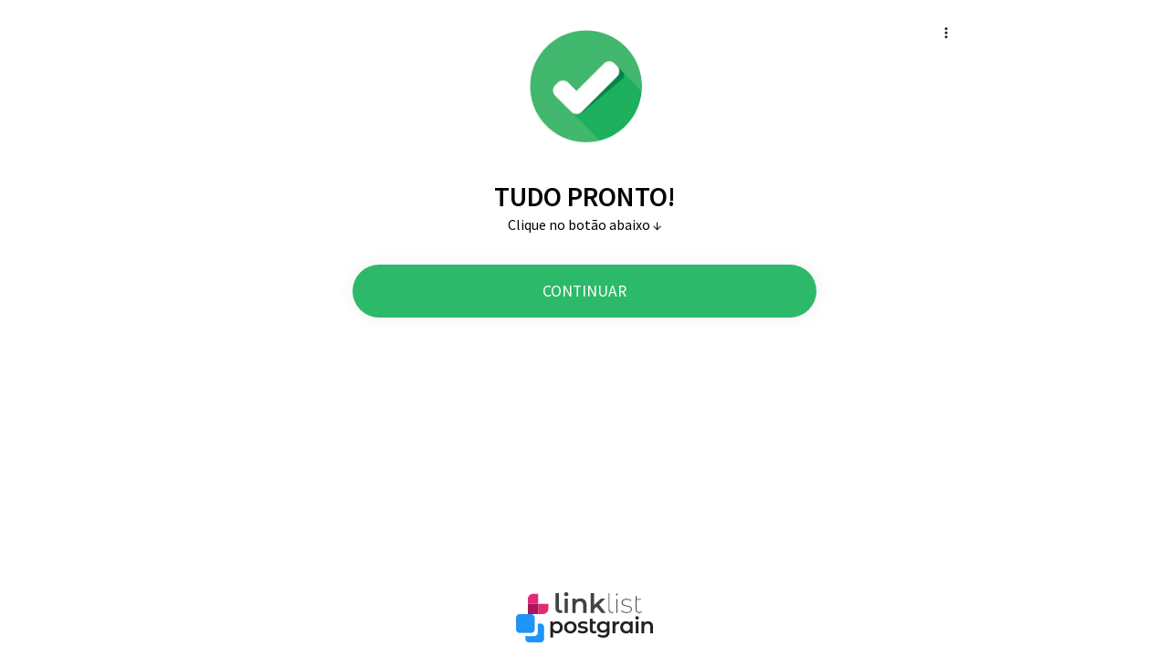

--- FILE ---
content_type: text/html; charset=UTF-8
request_url: https://linklist.bio/CP-1221
body_size: 19493
content:
<!DOCTYPE html>
<html lang="pt">

<head>
    <link rel="preconnect" href="https://www.googletagmanager.com" />

    <title>TUDO PRONTO!</title>

<base href="https://linklist.bio">

<meta http-equiv="content-type" content="text/html; charset=UTF-8"/>
<meta content="ie=edge" http-equiv="x-ua-compatible">
<meta name="viewport" content="width=device-width, initial-scale=1, shrink-to-fit=no">

<meta name="application-name" content="Linklist">

<link rel="canonical" href="https://linklist.bio/CP-1221" />


<link rel="apple-touch-icon" sizes="57x57" href="https://assets.linklist.bio/7d191c46-3f99-43a5-9bee-26fbfaa7537a/assets/images/icons/apple-icon-57x57.png">
<link rel="apple-touch-icon" sizes="60x60" href="https://assets.linklist.bio/7d191c46-3f99-43a5-9bee-26fbfaa7537a/assets/images/icons/apple-icon-60x60.png">
<link rel="apple-touch-icon" sizes="72x72" href="https://assets.linklist.bio/7d191c46-3f99-43a5-9bee-26fbfaa7537a/assets/images/icons/apple-icon-72x72.png">
<link rel="apple-touch-icon" sizes="76x76" href="https://assets.linklist.bio/7d191c46-3f99-43a5-9bee-26fbfaa7537a/assets/images/icons/apple-icon-76x76.png">
<link rel="apple-touch-icon" sizes="114x114" href="https://assets.linklist.bio/7d191c46-3f99-43a5-9bee-26fbfaa7537a/assets/images/icons/apple-icon-114x114.png">
<link rel="apple-touch-icon" sizes="120x120" href="https://assets.linklist.bio/7d191c46-3f99-43a5-9bee-26fbfaa7537a/assets/images/icons/apple-icon-120x120.png">
<link rel="apple-touch-icon" sizes="144x144" href="https://assets.linklist.bio/7d191c46-3f99-43a5-9bee-26fbfaa7537a/assets/images/icons/apple-icon-144x144.png">
<link rel="apple-touch-icon" sizes="152x152" href="https://assets.linklist.bio/7d191c46-3f99-43a5-9bee-26fbfaa7537a/assets/images/icons/apple-icon-152x152.png">
<link rel="apple-touch-icon" sizes="180x180" href="https://assets.linklist.bio/7d191c46-3f99-43a5-9bee-26fbfaa7537a/assets/images/icons/apple-icon-180x180.png">
<link rel="icon" type="image/png" sizes="192x192" href="https://assets.linklist.bio/7d191c46-3f99-43a5-9bee-26fbfaa7537a/assets/images/icons/android-icon-192x192.png">
<link rel="icon" type="image/png" sizes="32x32" href="https://assets.linklist.bio/7d191c46-3f99-43a5-9bee-26fbfaa7537a/assets/images/icons/favicon-32x32.png">
<link rel="icon" type="image/png" sizes="96x96" href="https://assets.linklist.bio/7d191c46-3f99-43a5-9bee-26fbfaa7537a/assets/images/icons/favicon-96x96.png">
<link rel="icon" type="image/png" sizes="16x16" href="https://assets.linklist.bio/7d191c46-3f99-43a5-9bee-26fbfaa7537a/assets/images/icons/favicon-16x16.png">
<link rel="mask-icon" sizes="any" href="https://assets.linklist.bio/7d191c46-3f99-43a5-9bee-26fbfaa7537a/assets/images/icon.svg" color="#e22b79">
<link rel="manifest" href="/assets/images/icons/manifest.json">
<link rel="shortcut icon" href="https://assets.linklist.bio/7d191c46-3f99-43a5-9bee-26fbfaa7537a/assets/images/icons/favicon.ico">

<meta name="msapplication-TileColor" content="#ffffff">
<meta name="msapplication-TileImage" content="https://assets.linklist.bio/7d191c46-3f99-43a5-9bee-26fbfaa7537a/assets/images/icons/ms-icon-144x144.png">


<meta name="description" content="Clique no botão abaixo ↓">

<meta property="fb:app_id" content="792070319166722">
<meta property="og:url" content="https://linklist.bio/CP-1221">
<meta property="og:site_name" content="Linklist">
<meta property="og:type" content="website">
<meta property="og:title" content="TUDO PRONTO! | Linklist">
<meta property="og:description" content="Clique no botão abaixo ↓">
<meta property="og:image:width" content="200">
<meta property="og:image:height" content="200">
<meta property="og:image:url" content="https://media.linklist.bio/avatars/73a55ab26665fe6133aab8be2f7699a7.jpg">
<meta property="og:image:alt" content="User image">

<meta name="twitter:url" content="https://linklist.bio/CP-1221">
<meta name="twitter:site" content="@linklistbio">
<meta name="twitter:title" content="TUDO PRONTO! | Linklist">
<meta name="twitter:description" content="Clique no botão abaixo ↓">
<meta name="twitter:card" content="summary">
<meta name="twitter:image" content="https://media.linklist.bio/avatars/73a55ab26665fe6133aab8be2f7699a7.jpg">
<meta name="twitter:image:alt" content="User image">



    <link rel="stylesheet" href="https://fonts.googleapis.com/css2?family=Roboto:wght@300;400;700&display=swap" media="print" onload="this.media='all'">
<link rel="stylesheet" href="https://fonts.googleapis.com/css2?family=Open+Sans:wght@300;400;700&display=swap" media="print" onload="this.media='all'">
<link rel="stylesheet" href="https://fonts.googleapis.com/css2?family=Montserrat:wght@300;400;700&display=swap" media="print" onload="this.media='all'">
<link rel="stylesheet" href="https://fonts.googleapis.com/css2?family=Raleway:wght@300;400;700&display=swap" media="print" onload="this.media='all'">
<link rel="stylesheet" href="https://fonts.googleapis.com/css2?family=Playfair+Display:wght@400;500;700&display=swap" media="print" onload="this.media='all'">
<link rel="stylesheet" href="https://fonts.googleapis.com/css2?family=Oswald:wght@300;400;700&display=swap" media="print" onload="this.media='all'">
<link rel="stylesheet" href="https://fonts.googleapis.com/css2?family=Merriweather:wght@300;400;700&display=swap" media="print" onload="this.media='all'">
<link rel="stylesheet" href="https://fonts.googleapis.com/css2?family=Poppins:wght@300;400;700&display=swap" media="print" onload="this.media='all'">
<link rel="stylesheet" href="https://fonts.googleapis.com/css2?family=Fredoka+One&display=swap" media="print" onload="this.media='all'">
    <!-- Google Tag Manager -->
<script>
    (function(w, d, s, l, i) {
        w[l] = w[l] || [];
        w[l].push({
            'gtm.start': new Date().getTime(),
            event: 'gtm.js'
        });
        var f = d.getElementsByTagName(s)[0],
            j = d.createElement(s),
            dl = l != 'dataLayer' ? '&l=' + l : '';
        j.async = true;
        j.src =
            'https://www.googletagmanager.com/gtm.js?id=' + i + dl;
        f.parentNode.insertBefore(j, f);
    })(window, document, 'script', 'dataLayer', 'GTM-KF86NNLJ');
</script>
<!-- End Google Tag Manager -->

    <link rel="preload"
        href="https://fonts.googleapis.com/css2?family=Montserrat+Alternates:wght@400;500;600&display=swap"
        as="style">
    <link rel="preload"
        href="https://fonts.googleapis.com/css2?family=Montserrat:wght@300;400&family=Source+Sans+Pro:wght@400;600;700;900&display=swap"
        as="style">

    <link rel="preload" href="https://assets.linklist.bio/7d191c46-3f99-43a5-9bee-26fbfaa7537a/assets/css/link-custom.css?v=2.8.0" as="style">
    <link rel="preload" href="https://assets.linklist.bio/7d191c46-3f99-43a5-9bee-26fbfaa7537a/assets/css/animate.min.css?v=2.8.0" as="style">

    <!-- Scripts -->
    <script type="text/javascript">
    const Ziggy = {"url":"https:\/\/linklist.bio","port":null,"defaults":{},"routes":{"mautic.webhook":{"uri":"mautic\/webhook","methods":["GET","HEAD","POST","PUT","PATCH","DELETE","OPTIONS"]},"mailTracker_t":{"uri":"email\/t\/{hash}","methods":["GET","HEAD"]},"mailTracker_l":{"uri":"email\/l\/{url}\/{hash}","methods":["GET","HEAD"]},"mailTracker_n":{"uri":"email\/n","methods":["GET","HEAD"]},"mailTracker_SNS":{"uri":"email\/sns","methods":["POST"]},"mailTracker_Index":{"uri":"admin\/email-manager","methods":["GET","HEAD"]},"mailTracker_Search":{"uri":"admin\/email-manager\/search","methods":["POST"]},"mailTracker_ClearSearch":{"uri":"admin\/email-manager\/clear-search","methods":["GET","HEAD"]},"mailTracker_ShowEmail":{"uri":"admin\/email-manager\/show-email\/{id}","methods":["GET","HEAD"]},"mailTracker_UrlDetail":{"uri":"admin\/email-manager\/url-detail\/{id}","methods":["GET","HEAD"]},"mailTracker_SmtpDetail":{"uri":"admin\/email-manager\/smtp-detail\/{id}","methods":["GET","HEAD"]},"logout":{"uri":"logout","methods":["POST"],"wheres":{"domain":"[a-z0-9.\\-]+"}},"password.confirmation":{"uri":"user\/confirmed-password-status","methods":["GET","HEAD"]},"password.confirm":{"uri":"user\/confirm-password","methods":["POST"]},"two-factor.enable":{"uri":"user\/two-factor-authentication","methods":["POST"]},"two-factor.confirm":{"uri":"user\/confirmed-two-factor-authentication","methods":["POST"]},"two-factor.disable":{"uri":"user\/two-factor-authentication","methods":["DELETE"]},"two-factor.qr-code":{"uri":"user\/two-factor-qr-code","methods":["GET","HEAD"]},"two-factor.secret-key":{"uri":"user\/two-factor-secret-key","methods":["GET","HEAD"]},"two-factor.recovery-codes":{"uri":"user\/two-factor-recovery-codes","methods":["GET","HEAD"]},"horizon.stats.index":{"uri":"admin\/horizon\/api\/stats","methods":["GET","HEAD"]},"horizon.workload.index":{"uri":"admin\/horizon\/api\/workload","methods":["GET","HEAD"]},"horizon.masters.index":{"uri":"admin\/horizon\/api\/masters","methods":["GET","HEAD"]},"horizon.monitoring.index":{"uri":"admin\/horizon\/api\/monitoring","methods":["GET","HEAD"]},"horizon.monitoring.store":{"uri":"admin\/horizon\/api\/monitoring","methods":["POST"]},"horizon.monitoring-tag.paginate":{"uri":"admin\/horizon\/api\/monitoring\/{tag}","methods":["GET","HEAD"]},"horizon.monitoring-tag.destroy":{"uri":"admin\/horizon\/api\/monitoring\/{tag}","methods":["DELETE"],"wheres":{"tag":".*"}},"horizon.jobs-metrics.index":{"uri":"admin\/horizon\/api\/metrics\/jobs","methods":["GET","HEAD"]},"horizon.jobs-metrics.show":{"uri":"admin\/horizon\/api\/metrics\/jobs\/{id}","methods":["GET","HEAD"]},"horizon.queues-metrics.index":{"uri":"admin\/horizon\/api\/metrics\/queues","methods":["GET","HEAD"]},"horizon.queues-metrics.show":{"uri":"admin\/horizon\/api\/metrics\/queues\/{id}","methods":["GET","HEAD"]},"horizon.jobs-batches.index":{"uri":"admin\/horizon\/api\/batches","methods":["GET","HEAD"]},"horizon.jobs-batches.show":{"uri":"admin\/horizon\/api\/batches\/{id}","methods":["GET","HEAD"]},"horizon.jobs-batches.retry":{"uri":"admin\/horizon\/api\/batches\/retry\/{id}","methods":["POST"]},"horizon.pending-jobs.index":{"uri":"admin\/horizon\/api\/jobs\/pending","methods":["GET","HEAD"]},"horizon.completed-jobs.index":{"uri":"admin\/horizon\/api\/jobs\/completed","methods":["GET","HEAD"]},"horizon.silenced-jobs.index":{"uri":"admin\/horizon\/api\/jobs\/silenced","methods":["GET","HEAD"]},"horizon.failed-jobs.index":{"uri":"admin\/horizon\/api\/jobs\/failed","methods":["GET","HEAD"]},"horizon.failed-jobs.show":{"uri":"admin\/horizon\/api\/jobs\/failed\/{id}","methods":["GET","HEAD"]},"horizon.retry-jobs.show":{"uri":"admin\/horizon\/api\/jobs\/retry\/{id}","methods":["POST"]},"horizon.jobs.show":{"uri":"admin\/horizon\/api\/jobs\/{id}","methods":["GET","HEAD"]},"horizon.index":{"uri":"admin\/horizon\/{view?}","methods":["GET","HEAD"],"wheres":{"view":"(.*)"}},"profile.show":{"uri":"user\/profile","methods":["GET","HEAD"]},"api-tokens.index":{"uri":"user\/api-tokens","methods":["GET","HEAD"]},"sanctum.csrf-cookie":{"uri":"sanctum\/csrf-cookie","methods":["GET","HEAD"]},"nfse.webhook.store":{"uri":"nfse\/callback","methods":["POST"]},"livewire.message":{"uri":"livewire\/message\/{name}","methods":["POST"]},"livewire.message-localized":{"uri":"{locale}\/livewire\/message\/{name}","methods":["POST"]},"livewire.upload-file":{"uri":"livewire\/upload-file","methods":["POST"]},"livewire.preview-file":{"uri":"livewire\/preview-file\/{filename}","methods":["GET","HEAD"]},"ignition.healthCheck":{"uri":"_ignition\/health-check","methods":["GET","HEAD"]},"ignition.executeSolution":{"uri":"_ignition\/execute-solution","methods":["POST"]},"ignition.updateConfig":{"uri":"_ignition\/update-config","methods":["POST"]},"api.report-violation-feedback.store":{"uri":"api\/report-violation","methods":["POST"],"wheres":{"domain":"[a-z0-9.\\-]+"}},"user.me":{"uri":"api\/user","methods":["GET","HEAD"],"wheres":{"domain":"[a-z0-9.\\-]+"}},"user.delete":{"uri":"api\/user\/delete","methods":["DELETE"],"wheres":{"domain":"[a-z0-9.\\-]+"}},"user-profile-information.update":{"uri":"api\/user\/profile-information","methods":["PUT"],"wheres":{"domain":"[a-z0-9.\\-]+"}},"categories.index":{"uri":"api\/categories","methods":["GET","HEAD"],"wheres":{"domain":"[a-z0-9.\\-]+"}},"subscribe-to-unravel":{"uri":"api\/subscribe-to-unravel","methods":["GET","HEAD"],"wheres":{"domain":"[a-z0-9.\\-]+"}},"ecommerce.index":{"uri":"api\/ecommerce","methods":["GET","HEAD"],"wheres":{"domain":"[a-z0-9.\\-]+"}},"ecommerce.update-appearance":{"uri":"api\/ecommerce\/{ecommerce}\/appearance","methods":["POST"],"wheres":{"domain":"[a-z0-9.\\-]+"}},"ecommerce.update-info":{"uri":"api\/ecommerce\/{ecommerce}\/info","methods":["POST"],"wheres":{"domain":"[a-z0-9.\\-]+"}},"ecommerce.update-contacts":{"uri":"api\/ecommerce\/{ecommerce}\/contacts","methods":["POST"],"wheres":{"domain":"[a-z0-9.\\-]+"}},"ecommerce.store":{"uri":"api\/ecommerce","methods":["POST"],"wheres":{"domain":"[a-z0-9.\\-]+"}},"links.index":{"uri":"api\/links","methods":["GET","HEAD"],"wheres":{"domain":"[a-z0-9.\\-]+"}},"links.store":{"uri":"api\/links","methods":["POST"],"wheres":{"domain":"[a-z0-9.\\-]+"}},"links.show":{"uri":"api\/links\/{link}","methods":["GET","HEAD"],"wheres":{"domain":"[a-z0-9.\\-]+"}},"links.update":{"uri":"api\/links\/{link}","methods":["PUT","PATCH"],"wheres":{"domain":"[a-z0-9.\\-]+"}},"links.destroy":{"uri":"api\/links\/{link}","methods":["DELETE"],"wheres":{"domain":"[a-z0-9.\\-]+"}},"links.links_order_update":{"uri":"api\/links\/{id}\/order","methods":["PUT"],"wheres":{"domain":"[a-z0-9.\\-]+","id":"[0-9]+"}},"links.links_schedule_update":{"uri":"api\/links\/{id}\/schedule","methods":["PUT"],"wheres":{"domain":"[a-z0-9.\\-]+","id":"[0-9]+"}},"links.links_active_update":{"uri":"api\/links\/{id}\/active","methods":["PUT"],"wheres":{"domain":"[a-z0-9.\\-]+","id":"[0-9]+"}},"api.admin.link-approval.validate":{"uri":"api\/admin\/{link}\/link-approval\/validate","methods":["POST"],"wheres":{"domain":"[a-z0-9.\\-]+"},"bindings":{"link":"link_id"}},"api.track-link.store":{"uri":"api\/track-link\/{url}","methods":["POST"],"wheres":{"domain":"[a-z0-9.\\-]+"}},"api.biolink-page.index":{"uri":"api\/{url}","methods":["GET","HEAD"],"wheres":{"domain":"[a-z0-9.\\-]+"}},"home":{"uri":"\/","methods":["GET","HEAD"],"wheres":{"domain":"[a-z0-9.\\-]+"}},"sitemap.index":{"uri":"sitemap.xml","methods":["GET","HEAD"],"wheres":{"domain":"[a-z0-9.\\-]+"}},"sitemap.main":{"uri":"sitemap\/index.xml","methods":["GET","HEAD"],"wheres":{"domain":"[a-z0-9.\\-]+"}},"sitemap.asia":{"uri":"sitemap\/asia.xml","methods":["GET","HEAD"],"wheres":{"domain":"[a-z0-9.\\-]+"}},"health-check":{"uri":"health-check","methods":["GET","HEAD"],"wheres":{"domain":"[a-z0-9.\\-]+"}},"link-in-bio":{"uri":"link-na-bio","methods":["GET","HEAD"],"wheres":{"domain":"[a-z0-9.\\-]+"}},"link-in-bio.old":{"uri":"como-funciona","methods":["GET","HEAD","POST","PUT","PATCH","DELETE","OPTIONS"],"wheres":{"domain":"[a-z0-9.\\-]+"}},"link-in-bio.en":{"uri":"features","methods":["GET","HEAD"],"wheres":{"domain":"[a-z0-9.\\-]+"}},"catalog":{"uri":"catalogo-digital","methods":["GET","HEAD"],"wheres":{"domain":"[a-z0-9.\\-]+"}},"short-link.index":{"uri":"encurtador-de-link","methods":["GET","HEAD"],"wheres":{"domain":"[a-z0-9.\\-]+"}},"qr-code.index":{"uri":"qr-code","methods":["GET","HEAD"],"wheres":{"domain":"[a-z0-9.\\-]+"}},"whats-app":{"uri":"whats-app","methods":["GET","HEAD"],"wheres":{"domain":"[a-z0-9.\\-]+"}},"insights.index":{"uri":"insights","methods":["GET","HEAD"],"wheres":{"domain":"[a-z0-9.\\-]+"}},"pricing":{"uri":"planos-e-precos","methods":["GET","HEAD"],"wheres":{"domain":"[a-z0-9.\\-]+"}},"casos-de-sucesso.forneria-1121":{"uri":"casos-de-sucesso\/forneria-1121","methods":["GET","HEAD"],"wheres":{"domain":"[a-z0-9.\\-]+"}},"casos-de-sucesso.colina-tech":{"uri":"casos-de-sucesso\/colina-tech","methods":["GET","HEAD"],"wheres":{"domain":"[a-z0-9.\\-]+"}},"terms":{"uri":"termos-de-uso","methods":["GET","HEAD"],"wheres":{"domain":"[a-z0-9.\\-]+"}},"pricing.en":{"uri":"pricing","methods":["GET","HEAD","POST","PUT","PATCH","DELETE","OPTIONS"],"wheres":{"domain":"[a-z0-9.\\-]+"}},"blog":{"uri":"blog","methods":["GET","HEAD","POST","PUT","PATCH","DELETE","OPTIONS"],"wheres":{"domain":"[a-z0-9.\\-]+"}},"newsletter.store":{"uri":"newsletter","methods":["POST"],"wheres":{"domain":"[a-z0-9.\\-]+"}},"subscription.plans":{"uri":"subscription\/plans","methods":["GET","HEAD"],"wheres":{"domain":"[a-z0-9.\\-]+"}},"subscription.checkout":{"uri":"subscription\/checkout\/{priceId}","methods":["GET","HEAD"],"wheres":{"domain":"[a-z0-9.\\-]+"}},"report-violation-feedback.index":{"uri":"report-violation-feedback","methods":["GET","HEAD"],"wheres":{"domain":"[a-z0-9.\\-]+"}},"app.biolink.index":{"uri":"app\/biolink","methods":["GET","HEAD"],"wheres":{"domain":"[a-z0-9.\\-]+"}},"app.biolink.create":{"uri":"app\/biolink\/create","methods":["GET","HEAD"],"wheres":{"domain":"[a-z0-9.\\-]+"}},"app.biolink.store":{"uri":"app\/biolink","methods":["POST"],"wheres":{"domain":"[a-z0-9.\\-]+"}},"app.biolink.show":{"uri":"app\/biolink\/{biolink}","methods":["GET","HEAD"],"wheres":{"domain":"[a-z0-9.\\-]+"}},"app.biolink.edit":{"uri":"app\/biolink\/{biolink}\/edit","methods":["GET","HEAD"],"wheres":{"domain":"[a-z0-9.\\-]+"}},"app.biolink.update":{"uri":"app\/biolink\/{biolink}","methods":["PUT","PATCH"],"wheres":{"domain":"[a-z0-9.\\-]+"}},"app.biolink.destroy":{"uri":"app\/biolink\/{biolink}","methods":["DELETE"],"wheres":{"domain":"[a-z0-9.\\-]+"}},"app.biolink.aparencia":{"uri":"app\/biolink\/{biolink}\/aparencia","methods":["GET","HEAD"],"wheres":{"domain":"[a-z0-9.\\-]+","biolink":"[0-9]+"}},"app.biolink.qrcode":{"uri":"app\/biolink\/{biolink}\/qr-code","methods":["GET","HEAD"],"wheres":{"domain":"[a-z0-9.\\-]+","biolink":"[0-9]+"}},"app.biolink.insights":{"uri":"app\/biolink\/{biolink}\/insights","methods":["GET","HEAD"],"wheres":{"domain":"[a-z0-9.\\-]+","biolink":"[0-9]+"}},"app.biolink.preview":{"uri":"app\/biolink\/{biolink}\/preview","methods":["GET","HEAD"],"wheres":{"domain":"[a-z0-9.\\-]+","biolink":"[0-9]+"}},"app.biolink.settings":{"uri":"app\/biolink\/{biolink}\/configuracoes","methods":["GET","HEAD"],"wheres":{"domain":"[a-z0-9.\\-]+","biolink":"[0-9]+"}},"app.biolink.analytics":{"uri":"app\/biolink\/{biolink}\/configuracoes\/analytics","methods":["GET","HEAD"],"wheres":{"domain":"[a-z0-9.\\-]+","biolink":"[0-9]+"}},"app.biolink.social-links":{"uri":"app\/biolink\/{biolink}\/configuracoes\/redes-sociais","methods":["GET","HEAD"],"wheres":{"domain":"[a-z0-9.\\-]+","biolink":"[0-9]+"}},"app.biolink.seo":{"uri":"app\/biolink\/{biolink}\/configuracoes\/seo","methods":["GET","HEAD"],"wheres":{"domain":"[a-z0-9.\\-]+","biolink":"[0-9]+"}},"app.biolink.seo.google-search-console":{"uri":"app\/biolink\/{biolink}\/configuracoes\/seo\/google-search-console","methods":["GET","HEAD"],"wheres":{"domain":"[a-z0-9.\\-]+","biolink":"[0-9]+"}},"app.biolink.seo.facebook-open-graph":{"uri":"app\/biolink\/{biolink}\/configuracoes\/seo\/facebook-open-graph","methods":["GET","HEAD"],"wheres":{"domain":"[a-z0-9.\\-]+","biolink":"[0-9]+"}},"app.biolink.seo.twitter":{"uri":"app\/biolink\/{biolink}\/configuracoes\/seo\/twitter","methods":["GET","HEAD"],"wheres":{"domain":"[a-z0-9.\\-]+","biolink":"[0-9]+"}},"app.biolink.security":{"uri":"app\/biolink\/{biolink}\/configuracoes\/seguranca","methods":["GET","HEAD"],"wheres":{"domain":"[a-z0-9.\\-]+","biolink":"[0-9]+"}},"app.biolink.chat":{"uri":"app\/biolink\/{biolink}\/configuracoes\/chat","methods":["GET","HEAD"],"wheres":{"domain":"[a-z0-9.\\-]+","biolink":"[0-9]+"}},"app.link.create":{"uri":"app\/biolink\/{biolink_id}\/link\/create","methods":["GET","HEAD"],"wheres":{"domain":"[a-z0-9.\\-]+"}},"app.link.edit":{"uri":"app\/biolink\/{biolink_id}\/link\/{link_id}\/edit","methods":["GET","HEAD"],"wheres":{"domain":"[a-z0-9.\\-]+","link_id":"[0-9]+"}},"app.link.edit_appearance":{"uri":"app\/biolink\/{biolink_id}\/link\/{link_id}\/appearance","methods":["GET","HEAD"],"wheres":{"domain":"[a-z0-9.\\-]+","link_id":"[0-9]+"}},"app.link.insights":{"uri":"app\/biolink\/{biolink_id}\/link\/{link_id}\/insights","methods":["GET","HEAD"],"wheres":{"domain":"[a-z0-9.\\-]+","link_id":"[0-9]+"}},"app.links.store":{"uri":"app\/links","methods":["POST"],"wheres":{"domain":"[a-z0-9.\\-]+"}},"app.links.edit":{"uri":"app\/links\/{link}\/edit","methods":["GET","HEAD"],"wheres":{"domain":"[a-z0-9.\\-]+"}},"app.links.update":{"uri":"app\/links\/{link}","methods":["PUT","PATCH"],"wheres":{"domain":"[a-z0-9.\\-]+"}},"app.links.destroy":{"uri":"app\/links\/{link}","methods":["DELETE"],"wheres":{"domain":"[a-z0-9.\\-]+"}},"app.links.order_update":{"uri":"app\/links\/{id}\/order","methods":["PUT"],"wheres":{"domain":"[a-z0-9.\\-]+","id":"[0-9]+"}},"app.links.active_update":{"uri":"app\/links\/{id}\/active","methods":["PUT"],"wheres":{"domain":"[a-z0-9.\\-]+","id":"[0-9]+"}},"app.link.schedule_edit":{"uri":"app\/biolink\/{biolink_id}\/link\/{link_id}\/schedule","methods":["GET","HEAD"],"wheres":{"domain":"[a-z0-9.\\-]+","id":"[0-9]+"}},"app.link.edit.utm":{"uri":"app\/biolink\/{biolink_id}\/link\/{link_id}\/utm","methods":["GET","HEAD"],"wheres":{"domain":"[a-z0-9.\\-]+","id":"[0-9]+"}},"app.link.schedule_update":{"uri":"app\/links\/{id}\/schedule","methods":["PUT"],"wheres":{"domain":"[a-z0-9.\\-]+","id":"[0-9]+"}},"app.short.index":{"uri":"app\/short","methods":["GET","HEAD"],"wheres":{"domain":"[a-z0-9.\\-]+"}},"app.short.create":{"uri":"app\/short\/create","methods":["GET","HEAD"],"wheres":{"domain":"[a-z0-9.\\-]+"}},"app.short.store":{"uri":"app\/short","methods":["POST"],"wheres":{"domain":"[a-z0-9.\\-]+"}},"app.short.show":{"uri":"app\/short\/{short}","methods":["GET","HEAD"],"wheres":{"domain":"[a-z0-9.\\-]+"}},"app.short.edit":{"uri":"app\/short\/{short}\/edit","methods":["GET","HEAD"],"wheres":{"domain":"[a-z0-9.\\-]+"}},"app.short.update":{"uri":"app\/short\/{short}","methods":["PUT","PATCH"],"wheres":{"domain":"[a-z0-9.\\-]+"}},"app.short.destroy":{"uri":"app\/short\/{short}","methods":["DELETE"],"wheres":{"domain":"[a-z0-9.\\-]+"}},"app.short.qrcode":{"uri":"app\/short\/{link}\/qr-code","methods":["GET","HEAD"],"wheres":{"domain":"[a-z0-9.\\-]+"}},"app.short.insights":{"uri":"app\/short\/{link}\/insights","methods":["GET","HEAD"],"wheres":{"domain":"[a-z0-9.\\-]+"}},"app.payment.appearance.edit":{"uri":"app\/payment\/{link}\/appearance","methods":["GET","HEAD"],"wheres":{"domain":"[a-z0-9.\\-]+"}},"app.payment.mercado_pago.edit":{"uri":"app\/payment\/{link}\/mercado-pago","methods":["GET","HEAD"],"wheres":{"domain":"[a-z0-9.\\-]+"}},"app.payment.payments.index":{"uri":"app\/payment\/{link}\/payments","methods":["GET","HEAD"],"wheres":{"domain":"[a-z0-9.\\-]+"}},"app.payment.payments.show":{"uri":"app\/payment\/{link}\/payments\/{payment}","methods":["GET","HEAD"],"wheres":{"domain":"[a-z0-9.\\-]+"}},"app.payment.settings.edit":{"uri":"app\/payment\/{link}\/configuracoes","methods":["GET","HEAD"],"wheres":{"domain":"[a-z0-9.\\-]+"}},"app.payment.email-templates.buyer-payment-approved.edit":{"uri":"app\/payment\/{link}\/email-templates\/buyer-payment-approved","methods":["GET","HEAD"],"wheres":{"domain":"[a-z0-9.\\-]+"}},"app.payment.index":{"uri":"app\/payment","methods":["GET","HEAD"],"wheres":{"domain":"[a-z0-9.\\-]+"}},"app.payment.create":{"uri":"app\/payment\/create","methods":["GET","HEAD"],"wheres":{"domain":"[a-z0-9.\\-]+"}},"app.payment.store":{"uri":"app\/payment","methods":["POST"],"wheres":{"domain":"[a-z0-9.\\-]+"}},"app.payment.edit":{"uri":"app\/payment\/{link}\/edit","methods":["GET","HEAD"],"wheres":{"domain":"[a-z0-9.\\-]+"}},"app.payment.update":{"uri":"app\/payment\/{link}","methods":["PUT","PATCH"],"wheres":{"domain":"[a-z0-9.\\-]+"}},"app.payment.destroy":{"uri":"app\/payment\/{link}","methods":["DELETE"],"wheres":{"domain":"[a-z0-9.\\-]+"}},"app.ecommerce.index":{"uri":"app\/ecommerce","methods":["GET","HEAD"],"wheres":{"domain":"[a-z0-9.\\-]+"}},"app.ecommerce.store":{"uri":"app\/ecommerce","methods":["POST"],"wheres":{"domain":"[a-z0-9.\\-]+"}},"app.ecommerce.create":{"uri":"app\/ecommerce\/create","methods":["GET","HEAD"],"wheres":{"domain":"[a-z0-9.\\-]+"}},"app.ecommerce.show":{"uri":"app\/ecommerce\/{ecommerce_id}","methods":["GET","HEAD"],"wheres":{"domain":"[a-z0-9.\\-]+","ecommerce_id":"[0-9]+"}},"app.ecommerce.configuration-guide":{"uri":"app\/ecommerce\/{ecommerce_id}\/configuration-guide","methods":["GET","HEAD"],"wheres":{"domain":"[a-z0-9.\\-]+","ecommerce_id":"[0-9]+"}},"app.ecommerce.appearance":{"uri":"app\/ecommerce\/{ecommerce_id}\/appearance","methods":["GET","HEAD"],"wheres":{"domain":"[a-z0-9.\\-]+","ecommerce_id":"[0-9]+"}},"app.ecommerce.info":{"uri":"app\/ecommerce\/{ecommerce_id}\/info","methods":["GET","HEAD"],"wheres":{"domain":"[a-z0-9.\\-]+","ecommerce_id":"[0-9]+"}},"app.ecommerce.access-data.index":{"uri":"app\/ecommerce\/{ecommerce_id}\/access-data","methods":["GET","HEAD"],"wheres":{"domain":"[a-z0-9.\\-]+","ecommerce_id":"[0-9]+"}},"app.ecommerce.access-data.update":{"uri":"app\/ecommerce\/{ecommerce_id}\/access-data","methods":["PUT"],"wheres":{"domain":"[a-z0-9.\\-]+","ecommerce_id":"[0-9]+"}},"app.ecommerce.analytics.edit":{"uri":"app\/ecommerce\/{ecommerce_id}\/analytics","methods":["GET","HEAD"],"wheres":{"domain":"[a-z0-9.\\-]+","ecommerce_id":"[0-9]+"}},"app.ecommerce.qr-code":{"uri":"app\/ecommerce\/{ecommerce_id}\/qr-code","methods":["GET","HEAD"],"wheres":{"domain":"[a-z0-9.\\-]+","ecommerce_id":"[0-9]+"}},"app.ecommerce.orders.index":{"uri":"app\/ecommerce\/{ecommerce_id}\/orders","methods":["GET","HEAD"],"wheres":{"domain":"[a-z0-9.\\-]+","ecommerce_id":"[0-9]+"}},"app.ecommerce.orders.show":{"uri":"app\/ecommerce\/{ecommerce_id}\/orders\/{id}","methods":["GET","HEAD"],"wheres":{"domain":"[a-z0-9.\\-]+","ecommerce_id":"[0-9]+","id":"[0-9]+"}},"app.ecommerce.orders.complete":{"uri":"app\/ecommerce\/{ecommerce_id}\/orders\/{id}\/complete","methods":["POST"],"wheres":{"domain":"[a-z0-9.\\-]+","ecommerce_id":"[0-9]+","id":"[0-9]+"}},"app.ecommerce.orders.cancel":{"uri":"app\/ecommerce\/{ecommerce_id}\/orders\/{id}\/cancel","methods":["POST"],"wheres":{"domain":"[a-z0-9.\\-]+","ecommerce_id":"[0-9]+","id":"[0-9]+"}},"app.ecommerce.customers.index":{"uri":"app\/ecommerce\/{ecommerce_id}\/customers","methods":["GET","HEAD"],"wheres":{"domain":"[a-z0-9.\\-]+","ecommerce_id":"[0-9]+"}},"app.ecommerce.customers.show":{"uri":"app\/ecommerce\/{ecommerce_id}\/customers\/{id}","methods":["GET","HEAD"],"wheres":{"domain":"[a-z0-9.\\-]+","ecommerce_id":"[0-9]+","id":"[0-9]+"}},"app.ecommerce.categories.index":{"uri":"app\/ecommerce\/{ecommerce_id}\/categories","methods":["GET","HEAD"],"wheres":{"domain":"[a-z0-9.\\-]+","ecommerce_id":"[0-9]+"}},"app.ecommerce.categories.store":{"uri":"app\/ecommerce\/{ecommerce_id}\/categories","methods":["POST"],"wheres":{"domain":"[a-z0-9.\\-]+","ecommerce_id":"[0-9]+"}},"app.ecommerce.categories.create":{"uri":"app\/ecommerce\/{ecommerce_id}\/categories\/create","methods":["GET","HEAD"],"wheres":{"domain":"[a-z0-9.\\-]+","ecommerce_id":"[0-9]+"}},"app.ecommerce.categories.edit":{"uri":"app\/ecommerce\/{ecommerce_id}\/categories\/{id}","methods":["GET","HEAD"],"wheres":{"domain":"[a-z0-9.\\-]+","ecommerce_id":"[0-9]+","id":"[0-9]+"}},"app.ecommerce.categories.update":{"uri":"app\/ecommerce\/{ecommerce_id}\/categories\/{id}","methods":["PUT"],"wheres":{"domain":"[a-z0-9.\\-]+","ecommerce_id":"[0-9]+","id":"[0-9]+"}},"app.ecommerce.categories.destroy":{"uri":"app\/ecommerce\/{ecommerce_id}\/categories\/{id}","methods":["DELETE"],"wheres":{"domain":"[a-z0-9.\\-]+","ecommerce_id":"[0-9]+","id":"[0-9]+"}},"app.ecommerce.products.index":{"uri":"app\/ecommerce\/{ecommerce_id}\/products","methods":["GET","HEAD"],"wheres":{"domain":"[a-z0-9.\\-]+","ecommerce_id":"[0-9]+"}},"app.ecommerce.products.store":{"uri":"app\/ecommerce\/{ecommerce_id}\/products","methods":["POST"],"wheres":{"domain":"[a-z0-9.\\-]+","ecommerce_id":"[0-9]+"}},"app.ecommerce.products.create":{"uri":"app\/ecommerce\/{ecommerce_id}\/products\/create","methods":["GET","HEAD"],"wheres":{"domain":"[a-z0-9.\\-]+","ecommerce_id":"[0-9]+"}},"app.ecommerce.products.show":{"uri":"app\/ecommerce\/{ecommerce_id}\/products\/{id}","methods":["GET","HEAD"],"wheres":{"domain":"[a-z0-9.\\-]+","ecommerce_id":"[0-9]+","id":"[0-9]+"}},"app.ecommerce.products.update":{"uri":"app\/ecommerce\/{ecommerce_id}\/products\/{id}","methods":["POST"],"wheres":{"domain":"[a-z0-9.\\-]+","ecommerce_id":"[0-9]+","id":"[0-9]+"}},"app.ecommerce.products.copy":{"uri":"app\/ecommerce\/{ecommerce_id}\/products\/{id}\/copy","methods":["POST"],"wheres":{"domain":"[a-z0-9.\\-]+","ecommerce_id":"[0-9]+","id":"[0-9]+"}},"app.ecommerce.products.destroy":{"uri":"app\/ecommerce\/{ecommerce_id}\/products\/{id}","methods":["DELETE"],"wheres":{"domain":"[a-z0-9.\\-]+","ecommerce_id":"[0-9]+","id":"[0-9]+"}},"app.qrcode.index":{"uri":"app\/qrcode","methods":["GET","HEAD"],"wheres":{"domain":"[a-z0-9.\\-]+"}},"app.qrcode.create":{"uri":"app\/qrcode\/create","methods":["GET","HEAD"],"wheres":{"domain":"[a-z0-9.\\-]+"}},"app.qrcode.store":{"uri":"app\/qrcode","methods":["POST"],"wheres":{"domain":"[a-z0-9.\\-]+"}},"app.qrcode.show":{"uri":"app\/qrcode\/{qrcode}","methods":["GET","HEAD"],"wheres":{"domain":"[a-z0-9.\\-]+"}},"app.qrcode.edit":{"uri":"app\/qrcode\/{qrcode}\/edit","methods":["GET","HEAD"],"wheres":{"domain":"[a-z0-9.\\-]+"}},"app.qrcode.update":{"uri":"app\/qrcode\/{qrcode}","methods":["PUT","PATCH"],"wheres":{"domain":"[a-z0-9.\\-]+"}},"app.qrcode.destroy":{"uri":"app\/qrcode\/{qrcode}","methods":["DELETE"],"wheres":{"domain":"[a-z0-9.\\-]+"}},"app.qrcode.appearance":{"uri":"app\/qrcode\/{qrcode}\/appearance","methods":["GET","HEAD"],"wheres":{"domain":"[a-z0-9.\\-]+"}},"app.qrcode.insights":{"uri":"app\/qrcode\/{qrcode}\/insights","methods":["GET","HEAD"],"wheres":{"domain":"[a-z0-9.\\-]+"}},"app.me.edit":{"uri":"app\/me","methods":["GET","HEAD"],"wheres":{"domain":"[a-z0-9.\\-]+"}},"app.me.update":{"uri":"app\/me","methods":["PUT"],"wheres":{"domain":"[a-z0-9.\\-]+"}},"app.me.password.update":{"uri":"app\/me\/password","methods":["PUT"],"wheres":{"domain":"[a-z0-9.\\-]+"}},"app.me.destroy":{"uri":"app\/me","methods":["DELETE"],"wheres":{"domain":"[a-z0-9.\\-]+"}},"app.insights.download":{"uri":"app\/insights\/download","methods":["GET","HEAD"],"wheres":{"domain":"[a-z0-9.\\-]+"}},"app.biolink.security-rules.store":{"uri":"app\/biolink\/{biolink}\/security-rules","methods":["POST"],"wheres":{"domain":"[a-z0-9.\\-]+"}},"app.biolink.security-rules.update":{"uri":"app\/biolink\/{biolink}\/security-rules\/{rule}","methods":["PUT"],"wheres":{"domain":"[a-z0-9.\\-]+"},"bindings":{"rule":"id"}},"app.biolink.security-rules.destroy":{"uri":"app\/biolink\/{biolink}\/security-rules\/{rule}","methods":["DELETE"],"wheres":{"domain":"[a-z0-9.\\-]+"},"bindings":{"rule":"id"}},"app.biolink.security-rules.toggle":{"uri":"app\/biolink\/{biolink}\/security-rules\/{rule}\/toggle","methods":["PATCH"],"wheres":{"domain":"[a-z0-9.\\-]+"},"bindings":{"rule":"id"}},"features.opt-in":{"uri":"features\/opt-in","methods":["POST"],"wheres":{"domain":"[a-z0-9.\\-]+"}},"features.opt-out":{"uri":"features\/opt-out","methods":["DELETE"],"wheres":{"domain":"[a-z0-9.\\-]+"}},"admin.dashboard.index":{"uri":"admin","methods":["GET","HEAD"],"wheres":{"domain":"[a-z0-9.\\-]+"}},"admin.moderation.index":{"uri":"admin\/moderation","methods":["GET","HEAD"],"wheres":{"domain":"[a-z0-9.\\-]+"}},"admin.link-complaints.index":{"uri":"admin\/link-complaints\/{link}","methods":["GET","HEAD"],"wheres":{"domain":"[a-z0-9.\\-]+"},"bindings":{"link":"link_id"}},"admin.link-moderation.update":{"uri":"admin\/link-moderation\/{link}","methods":["PUT"],"wheres":{"domain":"[a-z0-9.\\-]+"},"bindings":{"link":"link_id"}},"admin.link-moderation.content-analyser":{"uri":"admin\/link-moderation\/{link}\/content-analyser","methods":["POST"],"wheres":{"domain":"[a-z0-9.\\-]+"},"bindings":{"link":"link_id"}},"admin.user-moderation.update":{"uri":"admin\/user-moderation\/{user}","methods":["PUT"],"wheres":{"domain":"[a-z0-9.\\-]+"},"bindings":{"user":"user_id"}},"admin.user-links-approval-stats.index":{"uri":"admin\/user-links-approvals\/{user}","methods":["GET","HEAD"],"wheres":{"domain":"[a-z0-9.\\-]+"},"bindings":{"user":"user_id"}},"admin.environment.index":{"uri":"admin\/environment","methods":["GET","HEAD"],"wheres":{"domain":"[a-z0-9.\\-]+"}},"admin.link-approvals":{"uri":"admin\/link-approvals","methods":["GET","HEAD"],"wheres":{"domain":"[a-z0-9.\\-]+"}},"admin.link-approval.validate":{"uri":"admin\/{link}\/link-approval\/validate","methods":["POST"],"wheres":{"domain":"[a-z0-9.\\-]+"},"bindings":{"link":"link_id"}},"admin.users.show":{"uri":"admin\/users\/{user}","methods":["GET","HEAD"],"wheres":{"domain":"[a-z0-9.\\-]+"},"bindings":{"user":"user_id"}},"admin.users.update":{"uri":"admin\/users\/{user}","methods":["PUT"],"wheres":{"domain":"[a-z0-9.\\-]+"},"bindings":{"user":"user_id"}},"admin.users.edit":{"uri":"admin\/users\/{user}\/edit","methods":["GET","HEAD"],"wheres":{"domain":"[a-z0-9.\\-]+"},"bindings":{"user":"user_id"}},"admin.users.block":{"uri":"admin\/users\/{user}\/block","methods":["GET","HEAD"],"wheres":{"domain":"[a-z0-9.\\-]+"},"bindings":{"user":"user_id"}},"admin.users.unblock":{"uri":"admin\/users\/{user}\/unblock","methods":["GET","HEAD"],"wheres":{"domain":"[a-z0-9.\\-]+"},"bindings":{"user":"user_id"}},"admin.users.verifyEmail":{"uri":"admin\/users\/{user}\/verify-email","methods":["GET","HEAD"],"wheres":{"domain":"[a-z0-9.\\-]+"},"bindings":{"user":"user_id"}},"admin.users.twofactor":{"uri":"admin\/users\/{user}\/twofactor","methods":["GET","HEAD"],"wheres":{"domain":"[a-z0-9.\\-]+"},"bindings":{"user":"user_id"}},"admin.extra-link.store":{"uri":"admin\/users\/{user}\/extra-link","methods":["POST"],"wheres":{"domain":"[a-z0-9.\\-]+"},"bindings":{"user":"user_id"}},"admin.users.index":{"uri":"admin\/users","methods":["GET","HEAD"],"wheres":{"domain":"[a-z0-9.\\-]+"}},"admin.links.index":{"uri":"admin\/links","methods":["GET","HEAD"],"wheres":{"domain":"[a-z0-9.\\-]+"}},"admin.link-report-violations.index":{"uri":"admin\/link-report-violations","methods":["GET","HEAD"],"wheres":{"domain":"[a-z0-9.\\-]+"}},"admin.link-report-violations.show":{"uri":"admin\/link-report-violations\/{link_report_violation}","methods":["GET","HEAD"],"wheres":{"domain":"[a-z0-9.\\-]+"}},"admin.blocked-domains.index":{"uri":"admin\/blocked-domains","methods":["GET","HEAD"],"wheres":{"domain":"[a-z0-9.\\-]+"}},"admin.blocked-domains.create":{"uri":"admin\/blocked-domains\/create","methods":["GET","HEAD"],"wheres":{"domain":"[a-z0-9.\\-]+"}},"admin.blocked-domains.store":{"uri":"admin\/blocked-domains","methods":["POST"],"wheres":{"domain":"[a-z0-9.\\-]+"}},"admin.blocked-domains.show":{"uri":"admin\/blocked-domains\/{blocked_domain}","methods":["GET","HEAD"],"wheres":{"domain":"[a-z0-9.\\-]+"}},"admin.blocked-domains.destroy":{"uri":"admin\/blocked-domains\/{blocked_domain}","methods":["DELETE"],"wheres":{"domain":"[a-z0-9.\\-]+"}},"admin.blocked-keywords.index":{"uri":"admin\/blocked-keywords","methods":["GET","HEAD"],"wheres":{"domain":"[a-z0-9.\\-]+"}},"admin.blocked-keywords.create":{"uri":"admin\/blocked-keywords\/create","methods":["GET","HEAD"],"wheres":{"domain":"[a-z0-9.\\-]+"}},"admin.blocked-keywords.store":{"uri":"admin\/blocked-keywords","methods":["POST"],"wheres":{"domain":"[a-z0-9.\\-]+"}},"admin.blocked-keywords.show":{"uri":"admin\/blocked-keywords\/{blocked_keyword}","methods":["GET","HEAD"],"wheres":{"domain":"[a-z0-9.\\-]+"}},"admin.blocked-keywords.destroy":{"uri":"admin\/blocked-keywords\/{blocked_keyword}","methods":["DELETE"],"wheres":{"domain":"[a-z0-9.\\-]+"}},"admin.links.download.link":{"uri":"admin\/links\/download\/{link}","methods":["GET","HEAD"],"wheres":{"domain":"[a-z0-9.\\-]+"},"bindings":{"link":"link_id"}},"admin.trialPeriod.show":{"uri":"admin\/trial-period\/{user}","methods":["GET","HEAD"],"wheres":{"domain":"[a-z0-9.\\-]+"},"bindings":{"user":"user_id"}},"admin.trialPeriod.extend":{"uri":"admin\/trial-period\/{user}\/extend-trial-period","methods":["POST"],"wheres":{"domain":"[a-z0-9.\\-]+"},"bindings":{"user":"user_id"}},"admin.link-social-instagram.index":{"uri":"admin\/social-instagram","methods":["GET","HEAD"],"wheres":{"domain":"[a-z0-9.\\-]+"}},"admin.link-social-instagram.show":{"uri":"admin\/social-instagram\/{link}","methods":["GET","HEAD"],"wheres":{"domain":"[a-z0-9.\\-]+"},"bindings":{"link":"link_id"}},"admin.landing-page.index":{"uri":"admin\/landing-page","methods":["GET","HEAD"],"wheres":{"domain":"[a-z0-9.\\-]+"}},"admin.landing-page.highlighted-links.index":{"uri":"admin\/landing-page\/highlighted-links","methods":["GET","HEAD"],"wheres":{"domain":"[a-z0-9.\\-]+"}},"admin.landing-page.highlighted-links.edit":{"uri":"admin\/landing-page\/highlighted-links\/edit","methods":["GET","HEAD"],"wheres":{"domain":"[a-z0-9.\\-]+"}},"admin.landing-page.highlighted-links.update":{"uri":"admin\/landing-page\/highlighted-links\/update","methods":["POST"],"wheres":{"domain":"[a-z0-9.\\-]+"}},"admin.metrics.index":{"uri":"admin\/metricas","methods":["GET","HEAD"],"wheres":{"domain":"[a-z0-9.\\-]+"}},"admin.metrics.download":{"uri":"admin\/metricas\/download","methods":["GET","HEAD"],"wheres":{"domain":"[a-z0-9.\\-]+"}},"admin.metrics.reload":{"uri":"admin\/metricas\/reload","methods":["GET","HEAD"],"wheres":{"domain":"[a-z0-9.\\-]+"}},"billing-portal":{"uri":"subscription\/billing-portal","methods":["GET","HEAD"],"wheres":{"domain":"[a-z0-9.\\-]+"}},"subscription.success":{"uri":"assinatura-realizada","methods":["GET","HEAD"],"wheres":{"domain":"[a-z0-9.\\-]+"}},"user-guiding.store":{"uri":"user-guiding","methods":["POST"],"wheres":{"domain":"[a-z0-9.\\-]+"}},"user-guiding.show":{"uri":"user-guiding\/{user_guiding}","methods":["GET","HEAD"],"wheres":{"domain":"[a-z0-9.\\-]+"}},"feature-feedback":{"uri":"feature-feedback","methods":["POST"],"wheres":{"domain":"[a-z0-9.\\-]+"}},"api.categories.index":{"uri":"categories","methods":["GET","HEAD"],"wheres":{"domain":"[a-z0-9.\\-]+"}},"campaign.try-now":{"uri":"campaign\/try-now","methods":["GET","HEAD"],"wheres":{"domain":"[a-z0-9.\\-]+"}},"campaign.mark-as-seen":{"uri":"campaign\/mark-as-seen\/{name}","methods":["PATCH"],"wheres":{"domain":"[a-z0-9.\\-]+"}},"plan-upgrade.index":{"uri":"plan-upgrade","methods":["GET","HEAD"],"wheres":{"domain":"[a-z0-9.\\-]+"}},"plan-upgrade.store":{"uri":"plan-upgrade","methods":["POST"],"wheres":{"domain":"[a-z0-9.\\-]+"}},"plan-subtotal-calculate":{"uri":"plan-subtotal-calculate\/{price_id}","methods":["GET","HEAD"],"wheres":{"domain":"[a-z0-9.\\-]+"}},"insights.pdf":{"uri":"insights\/pdf","methods":["GET","HEAD"],"wheres":{"domain":"[a-z0-9.\\-]+"}},"impersonate.leave":{"uri":"impersonate\/leave","methods":["GET","HEAD"],"wheres":{"domain":"[a-z0-9.\\-]+"}},"impersonate":{"uri":"impersonate\/take\/{id}\/{guardName?}","methods":["GET","HEAD"],"wheres":{"domain":"[a-z0-9.\\-]+"}},"register":{"uri":"register","methods":["GET","HEAD"],"wheres":{"domain":"[a-z0-9.\\-]+"}},"login":{"uri":"login","methods":["GET","HEAD"],"wheres":{"domain":"[a-z0-9.\\-]+"}},"login.two-factor":{"uri":"login\/two-factor","methods":["GET","HEAD"],"wheres":{"domain":"[a-z0-9.\\-]+"}},"password.request":{"uri":"forgot-password","methods":["GET","HEAD"],"wheres":{"domain":"[a-z0-9.\\-]+"}},"password.email":{"uri":"forgot-password","methods":["POST"],"wheres":{"domain":"[a-z0-9.\\-]+"}},"password.reset":{"uri":"reset-password\/{token}","methods":["GET","HEAD"],"wheres":{"domain":"[a-z0-9.\\-]+"}},"password.store":{"uri":"reset-password","methods":["POST"],"wheres":{"domain":"[a-z0-9.\\-]+"}},"verification.notice":{"uri":"verify-email","methods":["GET","HEAD"],"wheres":{"domain":"[a-z0-9.\\-]+"}},"verification.verify":{"uri":"verify-email\/{id}\/{hash}","methods":["GET","HEAD"],"wheres":{"domain":"[a-z0-9.\\-]+"}},"auto-verify-email":{"uri":"auto-verify-email","methods":["GET","HEAD"],"wheres":{"domain":"[a-z0-9.\\-]+"}},"verification.send":{"uri":"email\/verification-notification","methods":["POST"],"wheres":{"domain":"[a-z0-9.\\-]+"}},"password.confirm.store":{"uri":"confirm-password","methods":["GET","HEAD"],"wheres":{"domain":"[a-z0-9.\\-]+"}},"cart.store":{"uri":"{url}\/cart","methods":["POST"],"wheres":{"domain":"[a-z0-9.\\-]+"}},"cart.destroy":{"uri":"{url}\/cart\/item\/{id}","methods":["DELETE"],"wheres":{"domain":"[a-z0-9.\\-]+"}},"cart.update":{"uri":"{url}\/cart\/item\/{id}","methods":["PUT"],"wheres":{"domain":"[a-z0-9.\\-]+"}},"shop.product.show":{"uri":"{url}\/shop\/produto\/{slug}","methods":["GET","HEAD"],"wheres":{"domain":"[a-z0-9.\\-]+"}},"shop.checkout.index":{"uri":"{url}\/shop\/checkout","methods":["GET","HEAD"],"wheres":{"domain":"[a-z0-9.\\-]+"}},"shop.checkout.store":{"uri":"{url}\/shop\/checkout","methods":["POST"],"wheres":{"domain":"[a-z0-9.\\-]+"}},"product.buy-now.store":{"uri":"{url}\/shop\/buy-now\/produto","methods":["POST"],"wheres":{"domain":"[a-z0-9.\\-]+"}},"shop.order-confirmed.index":{"uri":"{url}\/shop\/checkout\/pedido-realizado","methods":["GET","HEAD"],"wheres":{"domain":"[a-z0-9.\\-]+"}},"shop.customers.register.store":{"uri":"{url}\/shop\/customers\/auth\/register","methods":["POST"],"wheres":{"domain":"[a-z0-9.\\-]+"}},"shop.customers.login.create":{"uri":"{url}\/shop\/customers\/auth\/login","methods":["GET","HEAD"],"wheres":{"domain":"[a-z0-9.\\-]+"}},"shop.customers.login.store":{"uri":"{url}\/shop\/customers\/auth\/login","methods":["POST"],"wheres":{"domain":"[a-z0-9.\\-]+"}},"shop.register":{"uri":"{link}\/register","methods":["POST"],"wheres":{"domain":"[a-z0-9.\\-]+"},"bindings":{"link":"url"}},"shop.login":{"uri":"{link}\/login","methods":["POST"],"wheres":{"domain":"[a-z0-9.\\-]+"},"bindings":{"link":"url"}},"shop.logout":{"uri":"{link}\/logout","methods":["POST"],"wheres":{"domain":"[a-z0-9.\\-]+"},"bindings":{"link":"url"}},"shop.customers.address.store":{"uri":"{url}\/shop\/customers\/address","methods":["POST"],"wheres":{"domain":"[a-z0-9.\\-]+"}},"shop.customers.address.destroy":{"uri":"{url}\/shop\/customers\/address\/{id}","methods":["DELETE"],"wheres":{"domain":"[a-z0-9.\\-]+"}},"payment":{"uri":"stripe\/payment\/{id}","methods":["GET","HEAD"],"wheres":{"domain":"[a-z0-9.\\-]+","id":"^pi_[a-zA-Z0-9]+$"}},"webhook":{"uri":"stripe\/webhook","methods":["POST"],"wheres":{"domain":"[a-z0-9.\\-]+"}},"biolink-page.index":{"uri":"{url}","methods":["GET","HEAD"],"wheres":{"domain":"[a-z0-9.\\-]+"}},"sitemap.show":{"uri":"{url}\/sitemap.xml","methods":["GET","HEAD"],"wheres":{"domain":"[a-z0-9.\\-]+"}},"mercadopago.webhook.index":{"uri":"mercadopago\/webhook","methods":["GET","HEAD","POST","PUT","PATCH","DELETE","OPTIONS"],"wheres":{"domain":"[a-z0-9.\\-]+"}},"mercadopago.seller.checkout.store":{"uri":"mercadopago\/seller\/checkout","methods":["POST"],"wheres":{"domain":"[a-z0-9.\\-]+"}},"mercadopago.seller.oauth.store":{"uri":"mercadopago\/seller\/oauth","methods":["GET","HEAD","POST","PUT","PATCH","DELETE","OPTIONS"],"wheres":{"domain":"[a-z0-9.\\-]+"}},"mercadopago.seller.checkout.show":{"uri":"mercadopago\/seller\/payment\/{payment}","methods":["GET","HEAD"],"wheres":{"domain":"[a-z0-9.\\-]+"}},"mercadopago.seller.checkout-confirmed.index":{"uri":"mercadopago\/seller\/payment-confirmed","methods":["GET","HEAD"],"wheres":{"domain":"[a-z0-9.\\-]+"}},"log-viewer.logs.index":{"uri":"admin\/log-viewer\/logs","methods":["GET","HEAD"],"wheres":{"domain":"[a-z0-9.\\-]+"}},"uploader.signed-url":{"uri":"uploader\/signed-url","methods":["GET","HEAD"],"wheres":{"domain":"[a-z0-9.\\-]+"}},"uploader.public.store":{"uri":"uploader\/public","methods":["POST"],"wheres":{"domain":"[a-z0-9.\\-]+"}},"media-transformer.transform":{"uri":"api\/media-transformer\/transform","methods":["POST"],"wheres":{"domain":"[a-z0-9.\\-]+"}}}};

    !function(t,r){"object"==typeof exports&&"undefined"!=typeof module?module.exports=r():"function"==typeof define&&define.amd?define(r):(t||self).route=r()}(this,function(){function t(t,r){for(var e=0;e<r.length;e++){var n=r[e];n.enumerable=n.enumerable||!1,n.configurable=!0,"value"in n&&(n.writable=!0),Object.defineProperty(t,"symbol"==typeof(o=function(t,r){if("object"!=typeof t||null===t)return t;var e=t[Symbol.toPrimitive];if(void 0!==e){var n=e.call(t,"string");if("object"!=typeof n)return n;throw new TypeError("@@toPrimitive must return a primitive value.")}return String(t)}(n.key))?o:String(o),n)}var o}function r(r,e,n){return e&&t(r.prototype,e),n&&t(r,n),Object.defineProperty(r,"prototype",{writable:!1}),r}function e(){return e=Object.assign?Object.assign.bind():function(t){for(var r=1;r<arguments.length;r++){var e=arguments[r];for(var n in e)Object.prototype.hasOwnProperty.call(e,n)&&(t[n]=e[n])}return t},e.apply(this,arguments)}function n(t){return n=Object.setPrototypeOf?Object.getPrototypeOf.bind():function(t){return t.__proto__||Object.getPrototypeOf(t)},n(t)}function o(t,r){return o=Object.setPrototypeOf?Object.setPrototypeOf.bind():function(t,r){return t.__proto__=r,t},o(t,r)}function i(){if("undefined"==typeof Reflect||!Reflect.construct)return!1;if(Reflect.construct.sham)return!1;if("function"==typeof Proxy)return!0;try{return Boolean.prototype.valueOf.call(Reflect.construct(Boolean,[],function(){})),!0}catch(t){return!1}}function u(t,r,e){return u=i()?Reflect.construct.bind():function(t,r,e){var n=[null];n.push.apply(n,r);var i=new(Function.bind.apply(t,n));return e&&o(i,e.prototype),i},u.apply(null,arguments)}function f(t){var r="function"==typeof Map?new Map:void 0;return f=function(t){if(null===t||-1===Function.toString.call(t).indexOf("[native code]"))return t;if("function"!=typeof t)throw new TypeError("Super expression must either be null or a function");if(void 0!==r){if(r.has(t))return r.get(t);r.set(t,e)}function e(){return u(t,arguments,n(this).constructor)}return e.prototype=Object.create(t.prototype,{constructor:{value:e,enumerable:!1,writable:!0,configurable:!0}}),o(e,t)},f(t)}var a=String.prototype.replace,c=/%20/g,l="RFC3986",s={default:l,formatters:{RFC1738:function(t){return a.call(t,c,"+")},RFC3986:function(t){return String(t)}},RFC1738:"RFC1738",RFC3986:l},v=Object.prototype.hasOwnProperty,p=Array.isArray,y=function(){for(var t=[],r=0;r<256;++r)t.push("%"+((r<16?"0":"")+r.toString(16)).toUpperCase());return t}(),d=function(t,r){for(var e=r&&r.plainObjects?Object.create(null):{},n=0;n<t.length;++n)void 0!==t[n]&&(e[n]=t[n]);return e},b={arrayToObject:d,assign:function(t,r){return Object.keys(r).reduce(function(t,e){return t[e]=r[e],t},t)},combine:function(t,r){return[].concat(t,r)},compact:function(t){for(var r=[{obj:{o:t},prop:"o"}],e=[],n=0;n<r.length;++n)for(var o=r[n],i=o.obj[o.prop],u=Object.keys(i),f=0;f<u.length;++f){var a=u[f],c=i[a];"object"==typeof c&&null!==c&&-1===e.indexOf(c)&&(r.push({obj:i,prop:a}),e.push(c))}return function(t){for(;t.length>1;){var r=t.pop(),e=r.obj[r.prop];if(p(e)){for(var n=[],o=0;o<e.length;++o)void 0!==e[o]&&n.push(e[o]);r.obj[r.prop]=n}}}(r),t},decode:function(t,r,e){var n=t.replace(/\+/g," ");if("iso-8859-1"===e)return n.replace(/%[0-9a-f]{2}/gi,unescape);try{return decodeURIComponent(n)}catch(t){return n}},encode:function(t,r,e,n,o){if(0===t.length)return t;var i=t;if("symbol"==typeof t?i=Symbol.prototype.toString.call(t):"string"!=typeof t&&(i=String(t)),"iso-8859-1"===e)return escape(i).replace(/%u[0-9a-f]{4}/gi,function(t){return"%26%23"+parseInt(t.slice(2),16)+"%3B"});for(var u="",f=0;f<i.length;++f){var a=i.charCodeAt(f);45===a||46===a||95===a||126===a||a>=48&&a<=57||a>=65&&a<=90||a>=97&&a<=122||o===s.RFC1738&&(40===a||41===a)?u+=i.charAt(f):a<128?u+=y[a]:a<2048?u+=y[192|a>>6]+y[128|63&a]:a<55296||a>=57344?u+=y[224|a>>12]+y[128|a>>6&63]+y[128|63&a]:(a=65536+((1023&a)<<10|1023&i.charCodeAt(f+=1)),u+=y[240|a>>18]+y[128|a>>12&63]+y[128|a>>6&63]+y[128|63&a])}return u},isBuffer:function(t){return!(!t||"object"!=typeof t||!(t.constructor&&t.constructor.isBuffer&&t.constructor.isBuffer(t)))},isRegExp:function(t){return"[object RegExp]"===Object.prototype.toString.call(t)},maybeMap:function(t,r){if(p(t)){for(var e=[],n=0;n<t.length;n+=1)e.push(r(t[n]));return e}return r(t)},merge:function t(r,e,n){if(!e)return r;if("object"!=typeof e){if(p(r))r.push(e);else{if(!r||"object"!=typeof r)return[r,e];(n&&(n.plainObjects||n.allowPrototypes)||!v.call(Object.prototype,e))&&(r[e]=!0)}return r}if(!r||"object"!=typeof r)return[r].concat(e);var o=r;return p(r)&&!p(e)&&(o=d(r,n)),p(r)&&p(e)?(e.forEach(function(e,o){if(v.call(r,o)){var i=r[o];i&&"object"==typeof i&&e&&"object"==typeof e?r[o]=t(i,e,n):r.push(e)}else r[o]=e}),r):Object.keys(e).reduce(function(r,o){var i=e[o];return r[o]=v.call(r,o)?t(r[o],i,n):i,r},o)}},h=Object.prototype.hasOwnProperty,m={brackets:function(t){return t+"[]"},comma:"comma",indices:function(t,r){return t+"["+r+"]"},repeat:function(t){return t}},g=Array.isArray,j=String.prototype.split,w=Array.prototype.push,O=function(t,r){w.apply(t,g(r)?r:[r])},E=Date.prototype.toISOString,R=s.default,S={addQueryPrefix:!1,allowDots:!1,charset:"utf-8",charsetSentinel:!1,delimiter:"&",encode:!0,encoder:b.encode,encodeValuesOnly:!1,format:R,formatter:s.formatters[R],indices:!1,serializeDate:function(t){return E.call(t)},skipNulls:!1,strictNullHandling:!1},T=function t(r,e,n,o,i,u,f,a,c,l,s,v,p,y){var d,h=r;if("function"==typeof f?h=f(e,h):h instanceof Date?h=l(h):"comma"===n&&g(h)&&(h=b.maybeMap(h,function(t){return t instanceof Date?l(t):t})),null===h){if(o)return u&&!p?u(e,S.encoder,y,"key",s):e;h=""}if("string"==typeof(d=h)||"number"==typeof d||"boolean"==typeof d||"symbol"==typeof d||"bigint"==typeof d||b.isBuffer(h)){if(u){var m=p?e:u(e,S.encoder,y,"key",s);if("comma"===n&&p){for(var w=j.call(String(h),","),E="",R=0;R<w.length;++R)E+=(0===R?"":",")+v(u(w[R],S.encoder,y,"value",s));return[v(m)+"="+E]}return[v(m)+"="+v(u(h,S.encoder,y,"value",s))]}return[v(e)+"="+v(String(h))]}var T,k=[];if(void 0===h)return k;if("comma"===n&&g(h))T=[{value:h.length>0?h.join(",")||null:void 0}];else if(g(f))T=f;else{var x=Object.keys(h);T=a?x.sort(a):x}for(var C=0;C<T.length;++C){var N=T[C],D="object"==typeof N&&void 0!==N.value?N.value:h[N];if(!i||null!==D){var F=g(h)?"function"==typeof n?n(e,N):e:e+(c?"."+N:"["+N+"]");O(k,t(D,F,n,o,i,u,f,a,c,l,s,v,p,y))}}return k},k=Object.prototype.hasOwnProperty,x=Array.isArray,C={allowDots:!1,allowPrototypes:!1,arrayLimit:20,charset:"utf-8",charsetSentinel:!1,comma:!1,decoder:b.decode,delimiter:"&",depth:5,ignoreQueryPrefix:!1,interpretNumericEntities:!1,parameterLimit:1e3,parseArrays:!0,plainObjects:!1,strictNullHandling:!1},N=function(t){return t.replace(/&#(\d+);/g,function(t,r){return String.fromCharCode(parseInt(r,10))})},D=function(t,r){return t&&"string"==typeof t&&r.comma&&t.indexOf(",")>-1?t.split(","):t},F=function(t,r,e,n){if(t){var o=e.allowDots?t.replace(/\.([^.[]+)/g,"[$1]"):t,i=/(\[[^[\]]*])/g,u=e.depth>0&&/(\[[^[\]]*])/.exec(o),f=u?o.slice(0,u.index):o,a=[];if(f){if(!e.plainObjects&&k.call(Object.prototype,f)&&!e.allowPrototypes)return;a.push(f)}for(var c=0;e.depth>0&&null!==(u=i.exec(o))&&c<e.depth;){if(c+=1,!e.plainObjects&&k.call(Object.prototype,u[1].slice(1,-1))&&!e.allowPrototypes)return;a.push(u[1])}return u&&a.push("["+o.slice(u.index)+"]"),function(t,r,e,n){for(var o=n?r:D(r,e),i=t.length-1;i>=0;--i){var u,f=t[i];if("[]"===f&&e.parseArrays)u=[].concat(o);else{u=e.plainObjects?Object.create(null):{};var a="["===f.charAt(0)&&"]"===f.charAt(f.length-1)?f.slice(1,-1):f,c=parseInt(a,10);e.parseArrays||""!==a?!isNaN(c)&&f!==a&&String(c)===a&&c>=0&&e.parseArrays&&c<=e.arrayLimit?(u=[])[c]=o:"__proto__"!==a&&(u[a]=o):u={0:o}}o=u}return o}(a,r,e,n)}},P=function(t,r){var e=function(t){if(!t)return C;if(null!=t.decoder&&"function"!=typeof t.decoder)throw new TypeError("Decoder has to be a function.");if(void 0!==t.charset&&"utf-8"!==t.charset&&"iso-8859-1"!==t.charset)throw new TypeError("The charset option must be either utf-8, iso-8859-1, or undefined");return{allowDots:void 0===t.allowDots?C.allowDots:!!t.allowDots,allowPrototypes:"boolean"==typeof t.allowPrototypes?t.allowPrototypes:C.allowPrototypes,arrayLimit:"number"==typeof t.arrayLimit?t.arrayLimit:C.arrayLimit,charset:void 0===t.charset?C.charset:t.charset,charsetSentinel:"boolean"==typeof t.charsetSentinel?t.charsetSentinel:C.charsetSentinel,comma:"boolean"==typeof t.comma?t.comma:C.comma,decoder:"function"==typeof t.decoder?t.decoder:C.decoder,delimiter:"string"==typeof t.delimiter||b.isRegExp(t.delimiter)?t.delimiter:C.delimiter,depth:"number"==typeof t.depth||!1===t.depth?+t.depth:C.depth,ignoreQueryPrefix:!0===t.ignoreQueryPrefix,interpretNumericEntities:"boolean"==typeof t.interpretNumericEntities?t.interpretNumericEntities:C.interpretNumericEntities,parameterLimit:"number"==typeof t.parameterLimit?t.parameterLimit:C.parameterLimit,parseArrays:!1!==t.parseArrays,plainObjects:"boolean"==typeof t.plainObjects?t.plainObjects:C.plainObjects,strictNullHandling:"boolean"==typeof t.strictNullHandling?t.strictNullHandling:C.strictNullHandling}}(r);if(""===t||null==t)return e.plainObjects?Object.create(null):{};for(var n="string"==typeof t?function(t,r){var e,n={},o=(r.ignoreQueryPrefix?t.replace(/^\?/,""):t).split(r.delimiter,Infinity===r.parameterLimit?void 0:r.parameterLimit),i=-1,u=r.charset;if(r.charsetSentinel)for(e=0;e<o.length;++e)0===o[e].indexOf("utf8=")&&("utf8=%E2%9C%93"===o[e]?u="utf-8":"utf8=%26%2310003%3B"===o[e]&&(u="iso-8859-1"),i=e,e=o.length);for(e=0;e<o.length;++e)if(e!==i){var f,a,c=o[e],l=c.indexOf("]="),s=-1===l?c.indexOf("="):l+1;-1===s?(f=r.decoder(c,C.decoder,u,"key"),a=r.strictNullHandling?null:""):(f=r.decoder(c.slice(0,s),C.decoder,u,"key"),a=b.maybeMap(D(c.slice(s+1),r),function(t){return r.decoder(t,C.decoder,u,"value")})),a&&r.interpretNumericEntities&&"iso-8859-1"===u&&(a=N(a)),c.indexOf("[]=")>-1&&(a=x(a)?[a]:a),n[f]=k.call(n,f)?b.combine(n[f],a):a}return n}(t,e):t,o=e.plainObjects?Object.create(null):{},i=Object.keys(n),u=0;u<i.length;++u){var f=i[u],a=F(f,n[f],e,"string"==typeof t);o=b.merge(o,a,e)}return b.compact(o)},$=/*#__PURE__*/function(){function t(t,r,e){var n,o;this.name=t,this.definition=r,this.bindings=null!=(n=r.bindings)?n:{},this.wheres=null!=(o=r.wheres)?o:{},this.config=e}var e=t.prototype;return e.matchesUrl=function(t){var r=this;if(!this.definition.methods.includes("GET"))return!1;var e=this.template.replace(/(\/?){([^}?]*)(\??)}/g,function(t,e,n,o){var i,u="(?<"+n+">"+((null==(i=r.wheres[n])?void 0:i.replace(/(^\^)|(\$$)/g,""))||"[^/?]+")+")";return o?"("+e+u+")?":""+e+u}).replace(/^\w+:\/\//,""),n=t.replace(/^\w+:\/\//,"").split("?"),o=n[0],i=n[1],u=new RegExp("^"+e+"/?$").exec(o);if(u){for(var f in u.groups)u.groups[f]="string"==typeof u.groups[f]?decodeURIComponent(u.groups[f]):u.groups[f];return{params:u.groups,query:P(i)}}return!1},e.compile=function(t){var r=this,e=this.parameterSegments;return e.length?this.template.replace(/{([^}?]+)(\??)}/g,function(n,o,i){var u,f,a;if(!i&&[null,void 0].includes(t[o]))throw new Error("Ziggy error: '"+o+"' parameter is required for route '"+r.name+"'.");if(e[e.length-1].name===o&&".*"===r.wheres[o])return encodeURIComponent(null!=(a=t[o])?a:"").replace(/%2F/g,"/");if(r.wheres[o]&&!new RegExp("^"+(i?"("+r.wheres[o]+")?":r.wheres[o])+"$").test(null!=(u=t[o])?u:""))throw new Error("Ziggy error: '"+o+"' parameter does not match required format '"+r.wheres[o]+"' for route '"+r.name+"'.");return encodeURIComponent(null!=(f=t[o])?f:"")}).replace(this.origin+"//",this.origin+"/").replace(/\/+$/,""):this.template},r(t,[{key:"template",get:function(){return(this.origin+"/"+this.definition.uri).replace(/\/+$/,"")}},{key:"origin",get:function(){return this.config.absolute?this.definition.domain?""+this.config.url.match(/^\w+:\/\//)[0]+this.definition.domain+(this.config.port?":"+this.config.port:""):this.config.url:""}},{key:"parameterSegments",get:function(){var t,r;return null!=(t=null==(r=this.template.match(/{[^}?]+\??}/g))?void 0:r.map(function(t){return{name:t.replace(/{|\??}/g,""),required:!/\?}$/.test(t)}}))?t:[]}}]),t}(),A=/*#__PURE__*/function(t){var n,i;function u(r,n,o,i){var u;if(void 0===o&&(o=!0),(u=t.call(this)||this).t=null!=i?i:"undefined"!=typeof Ziggy?Ziggy:null==globalThis?void 0:globalThis.Ziggy,u.t=e({},u.t,{absolute:o}),r){if(!u.t.routes[r])throw new Error("Ziggy error: route '"+r+"' is not in the route list.");u.i=new $(r,u.t.routes[r],u.t),u.u=u.l(n)}return u}i=t,(n=u).prototype=Object.create(i.prototype),n.prototype.constructor=n,o(n,i);var f=u.prototype;return f.toString=function(){var t=this,r=Object.keys(this.u).filter(function(r){return!t.i.parameterSegments.some(function(t){return t.name===r})}).filter(function(t){return"_query"!==t}).reduce(function(r,n){var o;return e({},r,((o={})[n]=t.u[n],o))},{});return this.i.compile(this.u)+function(t,r){var e,n=t,o=function(t){if(!t)return S;if(null!=t.encoder&&"function"!=typeof t.encoder)throw new TypeError("Encoder has to be a function.");var r=t.charset||S.charset;if(void 0!==t.charset&&"utf-8"!==t.charset&&"iso-8859-1"!==t.charset)throw new TypeError("The charset option must be either utf-8, iso-8859-1, or undefined");var e=s.default;if(void 0!==t.format){if(!h.call(s.formatters,t.format))throw new TypeError("Unknown format option provided.");e=t.format}var n=s.formatters[e],o=S.filter;return("function"==typeof t.filter||g(t.filter))&&(o=t.filter),{addQueryPrefix:"boolean"==typeof t.addQueryPrefix?t.addQueryPrefix:S.addQueryPrefix,allowDots:void 0===t.allowDots?S.allowDots:!!t.allowDots,charset:r,charsetSentinel:"boolean"==typeof t.charsetSentinel?t.charsetSentinel:S.charsetSentinel,delimiter:void 0===t.delimiter?S.delimiter:t.delimiter,encode:"boolean"==typeof t.encode?t.encode:S.encode,encoder:"function"==typeof t.encoder?t.encoder:S.encoder,encodeValuesOnly:"boolean"==typeof t.encodeValuesOnly?t.encodeValuesOnly:S.encodeValuesOnly,filter:o,format:e,formatter:n,serializeDate:"function"==typeof t.serializeDate?t.serializeDate:S.serializeDate,skipNulls:"boolean"==typeof t.skipNulls?t.skipNulls:S.skipNulls,sort:"function"==typeof t.sort?t.sort:null,strictNullHandling:"boolean"==typeof t.strictNullHandling?t.strictNullHandling:S.strictNullHandling}}(r);"function"==typeof o.filter?n=(0,o.filter)("",n):g(o.filter)&&(e=o.filter);var i=[];if("object"!=typeof n||null===n)return"";var u=m[r&&r.arrayFormat in m?r.arrayFormat:r&&"indices"in r?r.indices?"indices":"repeat":"indices"];e||(e=Object.keys(n)),o.sort&&e.sort(o.sort);for(var f=0;f<e.length;++f){var a=e[f];o.skipNulls&&null===n[a]||O(i,T(n[a],a,u,o.strictNullHandling,o.skipNulls,o.encode?o.encoder:null,o.filter,o.sort,o.allowDots,o.serializeDate,o.format,o.formatter,o.encodeValuesOnly,o.charset))}var c=i.join(o.delimiter),l=!0===o.addQueryPrefix?"?":"";return o.charsetSentinel&&(l+="iso-8859-1"===o.charset?"utf8=%26%2310003%3B&":"utf8=%E2%9C%93&"),c.length>0?l+c:""}(e({},r,this.u._query),{addQueryPrefix:!0,arrayFormat:"indices",encodeValuesOnly:!0,skipNulls:!0,encoder:function(t,r){return"boolean"==typeof t?Number(t):r(t)}})},f.v=function(t){var r=this;t?this.t.absolute&&t.startsWith("/")&&(t=this.p().host+t):t=this.h();var n={},o=Object.entries(this.t.routes).find(function(e){return n=new $(e[0],e[1],r.t).matchesUrl(t)})||[void 0,void 0];return e({name:o[0]},n,{route:o[1]})},f.h=function(){var t=this.p(),r=t.pathname,e=t.search;return(this.t.absolute?t.host+r:r.replace(this.t.url.replace(/^\w*:\/\/[^/]+/,""),"").replace(/^\/+/,"/"))+e},f.current=function(t,r){var n=this.v(),o=n.name,i=n.params,u=n.query,f=n.route;if(!t)return o;var a=new RegExp("^"+t.replace(/\./g,"\\.").replace(/\*/g,".*")+"$").test(o);if([null,void 0].includes(r)||!a)return a;var c=new $(o,f,this.t);r=this.l(r,c);var l=e({},i,u);return!(!Object.values(r).every(function(t){return!t})||Object.values(l).some(function(t){return void 0!==t}))||Object.entries(r).every(function(t){return l[t[0]]==t[1]})},f.p=function(){var t,r,e,n,o,i,u="undefined"!=typeof window?window.location:{},f=u.host,a=u.pathname,c=u.search;return{host:null!=(t=null==(r=this.t.location)?void 0:r.host)?t:void 0===f?"":f,pathname:null!=(e=null==(n=this.t.location)?void 0:n.pathname)?e:void 0===a?"":a,search:null!=(o=null==(i=this.t.location)?void 0:i.search)?o:void 0===c?"":c}},f.has=function(t){return Object.keys(this.t.routes).includes(t)},f.l=function(t,r){var n=this;void 0===t&&(t={}),void 0===r&&(r=this.i),null!=t||(t={}),t=["string","number"].includes(typeof t)?[t]:t;var o=r.parameterSegments.filter(function(t){return!n.t.defaults[t.name]});if(Array.isArray(t))t=t.reduce(function(t,r,n){var i,u;return e({},t,o[n]?((i={})[o[n].name]=r,i):"object"==typeof r?r:((u={})[r]="",u))},{});else if(1===o.length&&!t[o[0].name]&&(t.hasOwnProperty(Object.values(r.bindings)[0])||t.hasOwnProperty("id"))){var i;(i={})[o[0].name]=t,t=i}return e({},this.m(r),this.g(t,r))},f.m=function(t){var r=this;return t.parameterSegments.filter(function(t){return r.t.defaults[t.name]}).reduce(function(t,n,o){var i,u=n.name;return e({},t,((i={})[u]=r.t.defaults[u],i))},{})},f.g=function(t,r){var n=r.bindings,o=r.parameterSegments;return Object.entries(t).reduce(function(t,r){var i,u,f=r[0],a=r[1];if(!a||"object"!=typeof a||Array.isArray(a)||!o.some(function(t){return t.name===f}))return e({},t,((u={})[f]=a,u));if(!a.hasOwnProperty(n[f])){if(!a.hasOwnProperty("id"))throw new Error("Ziggy error: object passed as '"+f+"' parameter is missing route model binding key '"+n[f]+"'.");n[f]="id"}return e({},t,((i={})[f]=a[n[f]],i))},{})},f.valueOf=function(){return this.toString()},f.check=function(t){return this.has(t)},r(u,[{key:"params",get:function(){var t=this.v();return e({},t.params,t.query)}}]),u}(/*#__PURE__*/f(String));return function(t,r,e,n){var o=new A(t,r,e,n);return t?o.toString():o}});

</script>    <link rel="preload" as="style" href="https://assets.linklist.bio/7d191c46-3f99-43a5-9bee-26fbfaa7537a/build/assets/app-f8016f1b.css" /><link rel="preload" as="style" href="https://assets.linklist.bio/7d191c46-3f99-43a5-9bee-26fbfaa7537a/build/assets/BiolinkPage-e3e6d9d0.css" /><link rel="preload" as="style" href="https://assets.linklist.bio/7d191c46-3f99-43a5-9bee-26fbfaa7537a/build/assets/VMenu-4a1f99ff.css" /><link rel="preload" as="style" href="https://assets.linklist.bio/7d191c46-3f99-43a5-9bee-26fbfaa7537a/build/assets/VOverlay-ec701ff3.css" /><link rel="preload" as="style" href="https://assets.linklist.bio/7d191c46-3f99-43a5-9bee-26fbfaa7537a/build/assets/VBtn-bc0a2a3d.css" /><link rel="preload" as="style" href="https://assets.linklist.bio/7d191c46-3f99-43a5-9bee-26fbfaa7537a/build/assets/index-475c2a06.css" /><link rel="preload" as="style" href="https://assets.linklist.bio/7d191c46-3f99-43a5-9bee-26fbfaa7537a/build/assets/VImg-9014554e.css" /><link rel="preload" as="style" href="https://assets.linklist.bio/7d191c46-3f99-43a5-9bee-26fbfaa7537a/build/assets/VCard-d9d808de.css" /><link rel="preload" as="style" href="https://assets.linklist.bio/7d191c46-3f99-43a5-9bee-26fbfaa7537a/build/assets/VAvatar-b72a6b57.css" /><link rel="preload" as="style" href="https://assets.linklist.bio/7d191c46-3f99-43a5-9bee-26fbfaa7537a/build/assets/VField-b500ba18.css" /><link rel="preload" as="style" href="https://assets.linklist.bio/7d191c46-3f99-43a5-9bee-26fbfaa7537a/build/assets/VRadioGroup-1acb7f50.css" /><link rel="preload" as="style" href="https://assets.linklist.bio/7d191c46-3f99-43a5-9bee-26fbfaa7537a/build/assets/VSelectionControl-46b111c3.css" /><link rel="preload" as="style" href="https://assets.linklist.bio/7d191c46-3f99-43a5-9bee-26fbfaa7537a/build/assets/VListItem-31305a65.css" /><link rel="preload" as="style" href="https://assets.linklist.bio/7d191c46-3f99-43a5-9bee-26fbfaa7537a/build/assets/VList-727102dd.css" /><link rel="preload" as="style" href="https://assets.linklist.bio/7d191c46-3f99-43a5-9bee-26fbfaa7537a/build/assets/VDivider-fc38186d.css" /><link rel="preload" as="style" href="https://assets.linklist.bio/7d191c46-3f99-43a5-9bee-26fbfaa7537a/build/assets/VSelect-91a61802.css" /><link rel="preload" as="style" href="https://assets.linklist.bio/7d191c46-3f99-43a5-9bee-26fbfaa7537a/build/assets/VChip-09ad7ea6.css" /><link rel="preload" as="style" href="https://assets.linklist.bio/7d191c46-3f99-43a5-9bee-26fbfaa7537a/build/assets/VTextarea-50d3944d.css" /><link rel="preload" as="style" href="https://assets.linklist.bio/7d191c46-3f99-43a5-9bee-26fbfaa7537a/build/assets/VDialog-f0a29abf.css" /><link rel="preload" as="style" href="https://assets.linklist.bio/7d191c46-3f99-43a5-9bee-26fbfaa7537a/build/assets/LinkList-4b42b626.css" /><link rel="modulepreload" href="https://assets.linklist.bio/7d191c46-3f99-43a5-9bee-26fbfaa7537a/build/assets/app-2ff66270.js" /><link rel="modulepreload" href="https://assets.linklist.bio/7d191c46-3f99-43a5-9bee-26fbfaa7537a/build/assets/vuetify-90e4ebda.js" /><link rel="modulepreload" href="https://assets.linklist.bio/7d191c46-3f99-43a5-9bee-26fbfaa7537a/build/assets/_plugin-vue_export-helper-c27b6911.js" /><link rel="modulepreload" href="https://assets.linklist.bio/7d191c46-3f99-43a5-9bee-26fbfaa7537a/build/assets/url-92716248.js" /><link rel="modulepreload" href="https://assets.linklist.bio/7d191c46-3f99-43a5-9bee-26fbfaa7537a/build/assets/Index-dab37317.js" /><link rel="modulepreload" href="https://assets.linklist.bio/7d191c46-3f99-43a5-9bee-26fbfaa7537a/build/assets/BiolinkPage-4193b6c2.js" /><link rel="modulepreload" href="https://assets.linklist.bio/7d191c46-3f99-43a5-9bee-26fbfaa7537a/build/assets/OnlyAdmin-b657e0f7.js" /><link rel="modulepreload" href="https://assets.linklist.bio/7d191c46-3f99-43a5-9bee-26fbfaa7537a/build/assets/HasPermissions.vue_vue_type_script_setup_true_lang-331e9b72.js" /><link rel="modulepreload" href="https://assets.linklist.bio/7d191c46-3f99-43a5-9bee-26fbfaa7537a/build/assets/useBiolinkPage-584bcff3.js" /><link rel="modulepreload" href="https://assets.linklist.bio/7d191c46-3f99-43a5-9bee-26fbfaa7537a/build/assets/useLinkFonts-20aa4557.js" /><link rel="modulepreload" href="https://assets.linklist.bio/7d191c46-3f99-43a5-9bee-26fbfaa7537a/build/assets/file-45154797.js" /><link rel="modulepreload" href="https://assets.linklist.bio/7d191c46-3f99-43a5-9bee-26fbfaa7537a/build/assets/mdi-bf8ee437.js" /><link rel="modulepreload" href="https://assets.linklist.bio/7d191c46-3f99-43a5-9bee-26fbfaa7537a/build/assets/object-afd6adc6.js" /><link rel="modulepreload" href="https://assets.linklist.bio/7d191c46-3f99-43a5-9bee-26fbfaa7537a/build/assets/useOpenWhatsapp-e9390a62.js" /><link rel="modulepreload" href="https://assets.linklist.bio/7d191c46-3f99-43a5-9bee-26fbfaa7537a/build/assets/useTrackLink-86c7d115.js" /><link rel="modulepreload" href="https://assets.linklist.bio/7d191c46-3f99-43a5-9bee-26fbfaa7537a/build/assets/VMenu-68de3f73.js" /><link rel="modulepreload" href="https://assets.linklist.bio/7d191c46-3f99-43a5-9bee-26fbfaa7537a/build/assets/VOverlay-85b4a165.js" /><link rel="modulepreload" href="https://assets.linklist.bio/7d191c46-3f99-43a5-9bee-26fbfaa7537a/build/assets/easing-9f15041e.js" /><link rel="modulepreload" href="https://assets.linklist.bio/7d191c46-3f99-43a5-9bee-26fbfaa7537a/build/assets/VBtn-65ccda36.js" /><link rel="modulepreload" href="https://assets.linklist.bio/7d191c46-3f99-43a5-9bee-26fbfaa7537a/build/assets/index-a6fc1ec1.js" /><link rel="modulepreload" href="https://assets.linklist.bio/7d191c46-3f99-43a5-9bee-26fbfaa7537a/build/assets/scopeId-4a302a49.js" /><link rel="modulepreload" href="https://assets.linklist.bio/7d191c46-3f99-43a5-9bee-26fbfaa7537a/build/assets/VImg-3be79ec6.js" /><link rel="modulepreload" href="https://assets.linklist.bio/7d191c46-3f99-43a5-9bee-26fbfaa7537a/build/assets/forwardRefs-8348545e.js" /><link rel="modulepreload" href="https://assets.linklist.bio/7d191c46-3f99-43a5-9bee-26fbfaa7537a/build/assets/VCard-11ae0bdd.js" /><link rel="modulepreload" href="https://assets.linklist.bio/7d191c46-3f99-43a5-9bee-26fbfaa7537a/build/assets/VCardItem-1e2ca02f.js" /><link rel="modulepreload" href="https://assets.linklist.bio/7d191c46-3f99-43a5-9bee-26fbfaa7537a/build/assets/createSimpleFunctional-082358fb.js" /><link rel="modulepreload" href="https://assets.linklist.bio/7d191c46-3f99-43a5-9bee-26fbfaa7537a/build/assets/VAvatar-bf678219.js" /><link rel="modulepreload" href="https://assets.linklist.bio/7d191c46-3f99-43a5-9bee-26fbfaa7537a/build/assets/icons-0da5d42d.js" /><link rel="modulepreload" href="https://assets.linklist.bio/7d191c46-3f99-43a5-9bee-26fbfaa7537a/build/assets/VForm-86789cef.js" /><link rel="modulepreload" href="https://assets.linklist.bio/7d191c46-3f99-43a5-9bee-26fbfaa7537a/build/assets/VField-f14b0d6d.js" /><link rel="modulepreload" href="https://assets.linklist.bio/7d191c46-3f99-43a5-9bee-26fbfaa7537a/build/assets/VRadioGroup-ed7bffcf.js" /><link rel="modulepreload" href="https://assets.linklist.bio/7d191c46-3f99-43a5-9bee-26fbfaa7537a/build/assets/VSelectionControl-ad62d197.js" /><link rel="modulepreload" href="https://assets.linklist.bio/7d191c46-3f99-43a5-9bee-26fbfaa7537a/build/assets/IconX.vue_vue_type_script_setup_true_lang-f0327348.js" /><link rel="modulepreload" href="https://assets.linklist.bio/7d191c46-3f99-43a5-9bee-26fbfaa7537a/build/assets/VListItem-917e18c1.js" /><link rel="modulepreload" href="https://assets.linklist.bio/7d191c46-3f99-43a5-9bee-26fbfaa7537a/build/assets/VList-18d18565.js" /><link rel="modulepreload" href="https://assets.linklist.bio/7d191c46-3f99-43a5-9bee-26fbfaa7537a/build/assets/ssrBoot-5b73cc6c.js" /><link rel="modulepreload" href="https://assets.linklist.bio/7d191c46-3f99-43a5-9bee-26fbfaa7537a/build/assets/VDivider-43ce8005.js" /><link rel="modulepreload" href="https://assets.linklist.bio/7d191c46-3f99-43a5-9bee-26fbfaa7537a/build/assets/use-vmodel-1a209723.js" /><link rel="modulepreload" href="https://assets.linklist.bio/7d191c46-3f99-43a5-9bee-26fbfaa7537a/build/assets/VTextField-33de2b24.js" /><link rel="modulepreload" href="https://assets.linklist.bio/7d191c46-3f99-43a5-9bee-26fbfaa7537a/build/assets/VSelect-b8da4a77.js" /><link rel="modulepreload" href="https://assets.linklist.bio/7d191c46-3f99-43a5-9bee-26fbfaa7537a/build/assets/VCheckboxBtn-cdb6192a.js" /><link rel="modulepreload" href="https://assets.linklist.bio/7d191c46-3f99-43a5-9bee-26fbfaa7537a/build/assets/VChip-8e4ed681.js" /><link rel="modulepreload" href="https://assets.linklist.bio/7d191c46-3f99-43a5-9bee-26fbfaa7537a/build/assets/VTextarea-9ab2c2d8.js" /><link rel="modulepreload" href="https://assets.linklist.bio/7d191c46-3f99-43a5-9bee-26fbfaa7537a/build/assets/VDialog-8e1ae05d.js" /><link rel="modulepreload" href="https://assets.linklist.bio/7d191c46-3f99-43a5-9bee-26fbfaa7537a/build/assets/string-6ac56943.js" /><link rel="modulepreload" href="https://assets.linklist.bio/7d191c46-3f99-43a5-9bee-26fbfaa7537a/build/assets/LinkList.vue_vue_type_script_setup_true_lang-22dfd594.js" /><link rel="modulepreload" href="https://assets.linklist.bio/7d191c46-3f99-43a5-9bee-26fbfaa7537a/build/assets/useLinkButtonStyles-78e56e0f.js" /><link rel="modulepreload" href="https://assets.linklist.bio/7d191c46-3f99-43a5-9bee-26fbfaa7537a/build/assets/get-24d2e973.js" /><link rel="modulepreload" href="https://assets.linklist.bio/7d191c46-3f99-43a5-9bee-26fbfaa7537a/build/assets/isSymbol-6bb41447.js" /><link rel="modulepreload" href="https://assets.linklist.bio/7d191c46-3f99-43a5-9bee-26fbfaa7537a/build/assets/toString-f6ab1ef3.js" /><link rel="modulepreload" href="https://assets.linklist.bio/7d191c46-3f99-43a5-9bee-26fbfaa7537a/build/assets/coercion-05091a65.js" /><link rel="modulepreload" href="https://assets.linklist.bio/7d191c46-3f99-43a5-9bee-26fbfaa7537a/build/assets/color-d93c593e.js" /><link rel="modulepreload" href="https://assets.linklist.bio/7d191c46-3f99-43a5-9bee-26fbfaa7537a/build/assets/useLinkFormViewModel-4636405a.js" /><link rel="stylesheet" href="https://assets.linklist.bio/7d191c46-3f99-43a5-9bee-26fbfaa7537a/build/assets/app-f8016f1b.css" /><link rel="stylesheet" href="https://assets.linklist.bio/7d191c46-3f99-43a5-9bee-26fbfaa7537a/build/assets/BiolinkPage-e3e6d9d0.css" /><link rel="stylesheet" href="https://assets.linklist.bio/7d191c46-3f99-43a5-9bee-26fbfaa7537a/build/assets/VMenu-4a1f99ff.css" /><link rel="stylesheet" href="https://assets.linklist.bio/7d191c46-3f99-43a5-9bee-26fbfaa7537a/build/assets/VOverlay-ec701ff3.css" /><link rel="stylesheet" href="https://assets.linklist.bio/7d191c46-3f99-43a5-9bee-26fbfaa7537a/build/assets/VBtn-bc0a2a3d.css" /><link rel="stylesheet" href="https://assets.linklist.bio/7d191c46-3f99-43a5-9bee-26fbfaa7537a/build/assets/index-475c2a06.css" /><link rel="stylesheet" href="https://assets.linklist.bio/7d191c46-3f99-43a5-9bee-26fbfaa7537a/build/assets/VImg-9014554e.css" /><link rel="stylesheet" href="https://assets.linklist.bio/7d191c46-3f99-43a5-9bee-26fbfaa7537a/build/assets/VCard-d9d808de.css" /><link rel="stylesheet" href="https://assets.linklist.bio/7d191c46-3f99-43a5-9bee-26fbfaa7537a/build/assets/VAvatar-b72a6b57.css" /><link rel="stylesheet" href="https://assets.linklist.bio/7d191c46-3f99-43a5-9bee-26fbfaa7537a/build/assets/VField-b500ba18.css" /><link rel="stylesheet" href="https://assets.linklist.bio/7d191c46-3f99-43a5-9bee-26fbfaa7537a/build/assets/VRadioGroup-1acb7f50.css" /><link rel="stylesheet" href="https://assets.linklist.bio/7d191c46-3f99-43a5-9bee-26fbfaa7537a/build/assets/VSelectionControl-46b111c3.css" /><link rel="stylesheet" href="https://assets.linklist.bio/7d191c46-3f99-43a5-9bee-26fbfaa7537a/build/assets/VListItem-31305a65.css" /><link rel="stylesheet" href="https://assets.linklist.bio/7d191c46-3f99-43a5-9bee-26fbfaa7537a/build/assets/VList-727102dd.css" /><link rel="stylesheet" href="https://assets.linklist.bio/7d191c46-3f99-43a5-9bee-26fbfaa7537a/build/assets/VDivider-fc38186d.css" /><link rel="stylesheet" href="https://assets.linklist.bio/7d191c46-3f99-43a5-9bee-26fbfaa7537a/build/assets/VSelect-91a61802.css" /><link rel="stylesheet" href="https://assets.linklist.bio/7d191c46-3f99-43a5-9bee-26fbfaa7537a/build/assets/VChip-09ad7ea6.css" /><link rel="stylesheet" href="https://assets.linklist.bio/7d191c46-3f99-43a5-9bee-26fbfaa7537a/build/assets/VTextarea-50d3944d.css" /><link rel="stylesheet" href="https://assets.linklist.bio/7d191c46-3f99-43a5-9bee-26fbfaa7537a/build/assets/VDialog-f0a29abf.css" /><link rel="stylesheet" href="https://assets.linklist.bio/7d191c46-3f99-43a5-9bee-26fbfaa7537a/build/assets/LinkList-4b42b626.css" /><script type="module" src="https://assets.linklist.bio/7d191c46-3f99-43a5-9bee-26fbfaa7537a/build/assets/app-2ff66270.js"></script><script type="module" src="https://assets.linklist.bio/7d191c46-3f99-43a5-9bee-26fbfaa7537a/build/assets/Index-dab37317.js"></script>        <title inertia="">Linklist</title>
    
    <link rel="stylesheet"
        href="https://fonts.googleapis.com/css2?family=Montserrat+Alternates:wght@400;500;600&display=swap" media="print" onload="this.media='all'">
    <link rel="stylesheet"
        href="https://fonts.googleapis.com/css2?family=Montserrat:wght@300;400&family=Source+Sans+Pro:wght@400;600;700;900&display=swap" media="print" onload="this.media='all'">

    <link rel="stylesheet" href="https://assets.linklist.bio/7d191c46-3f99-43a5-9bee-26fbfaa7537a/assets/css/link-custom.css?v=2.8.0">
    <link rel="stylesheet" href="https://assets.linklist.bio/7d191c46-3f99-43a5-9bee-26fbfaa7537a/assets/css/animate.min.css?v=2.8.0" media="print" onload="this.media='all'">

    <!-- Facebook Pixel Code -->
<script>
    ! function(f, b, e, v, n, t, s) {
        if (f.fbq) return;
        n = f.fbq = function() {
            n.callMethod ?
                n.callMethod.apply(n, arguments) : n.queue.push(arguments)
        };
        if (!f._fbq) f._fbq = n;
        n.push = n;
        n.loaded = !0;
        n.version = '2.0';
        n.queue = [];
        t = b.createElement(e);
        t.async = !0;
        t.src = v;
        s = b.getElementsByTagName(e)[0];
        s.parentNode.insertBefore(t, s)
    }(window, document, 'script',
        'https://connect.facebook.net/en_US/fbevents.js');
    fbq('init', '1017390135323042');
    fbq('track', 'PageView');
</script>
<!-- End Facebook Pixel Code -->
</head>

<body>
    <div id="app" data-page="{&quot;component&quot;:&quot;Biolink/Index&quot;,&quot;props&quot;:{&quot;errors&quot;:{},&quot;query&quot;:[],&quot;current_domain&quot;:&quot;linklist.bio&quot;,&quot;app_url&quot;:&quot;https://linklist.bio&quot;,&quot;short_domain&quot;:&quot;https://lnkl.st/&quot;,&quot;auth&quot;:{&quot;user&quot;:null},&quot;flash&quot;:{&quot;success&quot;:null,&quot;error&quot;:null,&quot;resource_created&quot;:null},&quot;ziggy&quot;:{&quot;url&quot;:&quot;https://linklist.bio&quot;,&quot;port&quot;:null,&quot;defaults&quot;:[],&quot;routes&quot;:{&quot;mautic.webhook&quot;:{&quot;uri&quot;:&quot;mautic/webhook&quot;,&quot;methods&quot;:[&quot;GET&quot;,&quot;HEAD&quot;,&quot;POST&quot;,&quot;PUT&quot;,&quot;PATCH&quot;,&quot;DELETE&quot;,&quot;OPTIONS&quot;]},&quot;mailTracker_t&quot;:{&quot;uri&quot;:&quot;email/t/{hash}&quot;,&quot;methods&quot;:[&quot;GET&quot;,&quot;HEAD&quot;]},&quot;mailTracker_l&quot;:{&quot;uri&quot;:&quot;email/l/{url}/{hash}&quot;,&quot;methods&quot;:[&quot;GET&quot;,&quot;HEAD&quot;]},&quot;mailTracker_n&quot;:{&quot;uri&quot;:&quot;email/n&quot;,&quot;methods&quot;:[&quot;GET&quot;,&quot;HEAD&quot;]},&quot;mailTracker_SNS&quot;:{&quot;uri&quot;:&quot;email/sns&quot;,&quot;methods&quot;:[&quot;POST&quot;]},&quot;mailTracker_Index&quot;:{&quot;uri&quot;:&quot;admin/email-manager&quot;,&quot;methods&quot;:[&quot;GET&quot;,&quot;HEAD&quot;]},&quot;mailTracker_Search&quot;:{&quot;uri&quot;:&quot;admin/email-manager/search&quot;,&quot;methods&quot;:[&quot;POST&quot;]},&quot;mailTracker_ClearSearch&quot;:{&quot;uri&quot;:&quot;admin/email-manager/clear-search&quot;,&quot;methods&quot;:[&quot;GET&quot;,&quot;HEAD&quot;]},&quot;mailTracker_ShowEmail&quot;:{&quot;uri&quot;:&quot;admin/email-manager/show-email/{id}&quot;,&quot;methods&quot;:[&quot;GET&quot;,&quot;HEAD&quot;]},&quot;mailTracker_UrlDetail&quot;:{&quot;uri&quot;:&quot;admin/email-manager/url-detail/{id}&quot;,&quot;methods&quot;:[&quot;GET&quot;,&quot;HEAD&quot;]},&quot;mailTracker_SmtpDetail&quot;:{&quot;uri&quot;:&quot;admin/email-manager/smtp-detail/{id}&quot;,&quot;methods&quot;:[&quot;GET&quot;,&quot;HEAD&quot;]},&quot;logout&quot;:{&quot;uri&quot;:&quot;logout&quot;,&quot;methods&quot;:[&quot;POST&quot;],&quot;wheres&quot;:{&quot;domain&quot;:&quot;[a-z0-9.\\-]+&quot;}},&quot;password.confirmation&quot;:{&quot;uri&quot;:&quot;user/confirmed-password-status&quot;,&quot;methods&quot;:[&quot;GET&quot;,&quot;HEAD&quot;]},&quot;password.confirm&quot;:{&quot;uri&quot;:&quot;user/confirm-password&quot;,&quot;methods&quot;:[&quot;POST&quot;]},&quot;two-factor.enable&quot;:{&quot;uri&quot;:&quot;user/two-factor-authentication&quot;,&quot;methods&quot;:[&quot;POST&quot;]},&quot;two-factor.confirm&quot;:{&quot;uri&quot;:&quot;user/confirmed-two-factor-authentication&quot;,&quot;methods&quot;:[&quot;POST&quot;]},&quot;two-factor.disable&quot;:{&quot;uri&quot;:&quot;user/two-factor-authentication&quot;,&quot;methods&quot;:[&quot;DELETE&quot;]},&quot;two-factor.qr-code&quot;:{&quot;uri&quot;:&quot;user/two-factor-qr-code&quot;,&quot;methods&quot;:[&quot;GET&quot;,&quot;HEAD&quot;]},&quot;two-factor.secret-key&quot;:{&quot;uri&quot;:&quot;user/two-factor-secret-key&quot;,&quot;methods&quot;:[&quot;GET&quot;,&quot;HEAD&quot;]},&quot;two-factor.recovery-codes&quot;:{&quot;uri&quot;:&quot;user/two-factor-recovery-codes&quot;,&quot;methods&quot;:[&quot;GET&quot;,&quot;HEAD&quot;]},&quot;horizon.stats.index&quot;:{&quot;uri&quot;:&quot;admin/horizon/api/stats&quot;,&quot;methods&quot;:[&quot;GET&quot;,&quot;HEAD&quot;]},&quot;horizon.workload.index&quot;:{&quot;uri&quot;:&quot;admin/horizon/api/workload&quot;,&quot;methods&quot;:[&quot;GET&quot;,&quot;HEAD&quot;]},&quot;horizon.masters.index&quot;:{&quot;uri&quot;:&quot;admin/horizon/api/masters&quot;,&quot;methods&quot;:[&quot;GET&quot;,&quot;HEAD&quot;]},&quot;horizon.monitoring.index&quot;:{&quot;uri&quot;:&quot;admin/horizon/api/monitoring&quot;,&quot;methods&quot;:[&quot;GET&quot;,&quot;HEAD&quot;]},&quot;horizon.monitoring.store&quot;:{&quot;uri&quot;:&quot;admin/horizon/api/monitoring&quot;,&quot;methods&quot;:[&quot;POST&quot;]},&quot;horizon.monitoring-tag.paginate&quot;:{&quot;uri&quot;:&quot;admin/horizon/api/monitoring/{tag}&quot;,&quot;methods&quot;:[&quot;GET&quot;,&quot;HEAD&quot;]},&quot;horizon.monitoring-tag.destroy&quot;:{&quot;uri&quot;:&quot;admin/horizon/api/monitoring/{tag}&quot;,&quot;methods&quot;:[&quot;DELETE&quot;],&quot;wheres&quot;:{&quot;tag&quot;:&quot;.*&quot;}},&quot;horizon.jobs-metrics.index&quot;:{&quot;uri&quot;:&quot;admin/horizon/api/metrics/jobs&quot;,&quot;methods&quot;:[&quot;GET&quot;,&quot;HEAD&quot;]},&quot;horizon.jobs-metrics.show&quot;:{&quot;uri&quot;:&quot;admin/horizon/api/metrics/jobs/{id}&quot;,&quot;methods&quot;:[&quot;GET&quot;,&quot;HEAD&quot;]},&quot;horizon.queues-metrics.index&quot;:{&quot;uri&quot;:&quot;admin/horizon/api/metrics/queues&quot;,&quot;methods&quot;:[&quot;GET&quot;,&quot;HEAD&quot;]},&quot;horizon.queues-metrics.show&quot;:{&quot;uri&quot;:&quot;admin/horizon/api/metrics/queues/{id}&quot;,&quot;methods&quot;:[&quot;GET&quot;,&quot;HEAD&quot;]},&quot;horizon.jobs-batches.index&quot;:{&quot;uri&quot;:&quot;admin/horizon/api/batches&quot;,&quot;methods&quot;:[&quot;GET&quot;,&quot;HEAD&quot;]},&quot;horizon.jobs-batches.show&quot;:{&quot;uri&quot;:&quot;admin/horizon/api/batches/{id}&quot;,&quot;methods&quot;:[&quot;GET&quot;,&quot;HEAD&quot;]},&quot;horizon.jobs-batches.retry&quot;:{&quot;uri&quot;:&quot;admin/horizon/api/batches/retry/{id}&quot;,&quot;methods&quot;:[&quot;POST&quot;]},&quot;horizon.pending-jobs.index&quot;:{&quot;uri&quot;:&quot;admin/horizon/api/jobs/pending&quot;,&quot;methods&quot;:[&quot;GET&quot;,&quot;HEAD&quot;]},&quot;horizon.completed-jobs.index&quot;:{&quot;uri&quot;:&quot;admin/horizon/api/jobs/completed&quot;,&quot;methods&quot;:[&quot;GET&quot;,&quot;HEAD&quot;]},&quot;horizon.silenced-jobs.index&quot;:{&quot;uri&quot;:&quot;admin/horizon/api/jobs/silenced&quot;,&quot;methods&quot;:[&quot;GET&quot;,&quot;HEAD&quot;]},&quot;horizon.failed-jobs.index&quot;:{&quot;uri&quot;:&quot;admin/horizon/api/jobs/failed&quot;,&quot;methods&quot;:[&quot;GET&quot;,&quot;HEAD&quot;]},&quot;horizon.failed-jobs.show&quot;:{&quot;uri&quot;:&quot;admin/horizon/api/jobs/failed/{id}&quot;,&quot;methods&quot;:[&quot;GET&quot;,&quot;HEAD&quot;]},&quot;horizon.retry-jobs.show&quot;:{&quot;uri&quot;:&quot;admin/horizon/api/jobs/retry/{id}&quot;,&quot;methods&quot;:[&quot;POST&quot;]},&quot;horizon.jobs.show&quot;:{&quot;uri&quot;:&quot;admin/horizon/api/jobs/{id}&quot;,&quot;methods&quot;:[&quot;GET&quot;,&quot;HEAD&quot;]},&quot;horizon.index&quot;:{&quot;uri&quot;:&quot;admin/horizon/{view?}&quot;,&quot;methods&quot;:[&quot;GET&quot;,&quot;HEAD&quot;],&quot;wheres&quot;:{&quot;view&quot;:&quot;(.*)&quot;}},&quot;profile.show&quot;:{&quot;uri&quot;:&quot;user/profile&quot;,&quot;methods&quot;:[&quot;GET&quot;,&quot;HEAD&quot;]},&quot;api-tokens.index&quot;:{&quot;uri&quot;:&quot;user/api-tokens&quot;,&quot;methods&quot;:[&quot;GET&quot;,&quot;HEAD&quot;]},&quot;sanctum.csrf-cookie&quot;:{&quot;uri&quot;:&quot;sanctum/csrf-cookie&quot;,&quot;methods&quot;:[&quot;GET&quot;,&quot;HEAD&quot;]},&quot;nfse.webhook.store&quot;:{&quot;uri&quot;:&quot;nfse/callback&quot;,&quot;methods&quot;:[&quot;POST&quot;]},&quot;livewire.message&quot;:{&quot;uri&quot;:&quot;livewire/message/{name}&quot;,&quot;methods&quot;:[&quot;POST&quot;]},&quot;livewire.message-localized&quot;:{&quot;uri&quot;:&quot;{locale}/livewire/message/{name}&quot;,&quot;methods&quot;:[&quot;POST&quot;]},&quot;livewire.upload-file&quot;:{&quot;uri&quot;:&quot;livewire/upload-file&quot;,&quot;methods&quot;:[&quot;POST&quot;]},&quot;livewire.preview-file&quot;:{&quot;uri&quot;:&quot;livewire/preview-file/{filename}&quot;,&quot;methods&quot;:[&quot;GET&quot;,&quot;HEAD&quot;]},&quot;ignition.healthCheck&quot;:{&quot;uri&quot;:&quot;_ignition/health-check&quot;,&quot;methods&quot;:[&quot;GET&quot;,&quot;HEAD&quot;]},&quot;ignition.executeSolution&quot;:{&quot;uri&quot;:&quot;_ignition/execute-solution&quot;,&quot;methods&quot;:[&quot;POST&quot;]},&quot;ignition.updateConfig&quot;:{&quot;uri&quot;:&quot;_ignition/update-config&quot;,&quot;methods&quot;:[&quot;POST&quot;]},&quot;api.report-violation-feedback.store&quot;:{&quot;uri&quot;:&quot;api/report-violation&quot;,&quot;methods&quot;:[&quot;POST&quot;],&quot;wheres&quot;:{&quot;domain&quot;:&quot;[a-z0-9.\\-]+&quot;}},&quot;user.me&quot;:{&quot;uri&quot;:&quot;api/user&quot;,&quot;methods&quot;:[&quot;GET&quot;,&quot;HEAD&quot;],&quot;wheres&quot;:{&quot;domain&quot;:&quot;[a-z0-9.\\-]+&quot;}},&quot;user.delete&quot;:{&quot;uri&quot;:&quot;api/user/delete&quot;,&quot;methods&quot;:[&quot;DELETE&quot;],&quot;wheres&quot;:{&quot;domain&quot;:&quot;[a-z0-9.\\-]+&quot;}},&quot;user-profile-information.update&quot;:{&quot;uri&quot;:&quot;api/user/profile-information&quot;,&quot;methods&quot;:[&quot;PUT&quot;],&quot;wheres&quot;:{&quot;domain&quot;:&quot;[a-z0-9.\\-]+&quot;}},&quot;categories.index&quot;:{&quot;uri&quot;:&quot;api/categories&quot;,&quot;methods&quot;:[&quot;GET&quot;,&quot;HEAD&quot;],&quot;wheres&quot;:{&quot;domain&quot;:&quot;[a-z0-9.\\-]+&quot;}},&quot;subscribe-to-unravel&quot;:{&quot;uri&quot;:&quot;api/subscribe-to-unravel&quot;,&quot;methods&quot;:[&quot;GET&quot;,&quot;HEAD&quot;],&quot;wheres&quot;:{&quot;domain&quot;:&quot;[a-z0-9.\\-]+&quot;}},&quot;ecommerce.index&quot;:{&quot;uri&quot;:&quot;api/ecommerce&quot;,&quot;methods&quot;:[&quot;GET&quot;,&quot;HEAD&quot;],&quot;wheres&quot;:{&quot;domain&quot;:&quot;[a-z0-9.\\-]+&quot;}},&quot;ecommerce.update-appearance&quot;:{&quot;uri&quot;:&quot;api/ecommerce/{ecommerce}/appearance&quot;,&quot;methods&quot;:[&quot;POST&quot;],&quot;wheres&quot;:{&quot;domain&quot;:&quot;[a-z0-9.\\-]+&quot;}},&quot;ecommerce.update-info&quot;:{&quot;uri&quot;:&quot;api/ecommerce/{ecommerce}/info&quot;,&quot;methods&quot;:[&quot;POST&quot;],&quot;wheres&quot;:{&quot;domain&quot;:&quot;[a-z0-9.\\-]+&quot;}},&quot;ecommerce.update-contacts&quot;:{&quot;uri&quot;:&quot;api/ecommerce/{ecommerce}/contacts&quot;,&quot;methods&quot;:[&quot;POST&quot;],&quot;wheres&quot;:{&quot;domain&quot;:&quot;[a-z0-9.\\-]+&quot;}},&quot;ecommerce.store&quot;:{&quot;uri&quot;:&quot;api/ecommerce&quot;,&quot;methods&quot;:[&quot;POST&quot;],&quot;wheres&quot;:{&quot;domain&quot;:&quot;[a-z0-9.\\-]+&quot;}},&quot;links.index&quot;:{&quot;uri&quot;:&quot;api/links&quot;,&quot;methods&quot;:[&quot;GET&quot;,&quot;HEAD&quot;],&quot;wheres&quot;:{&quot;domain&quot;:&quot;[a-z0-9.\\-]+&quot;}},&quot;links.store&quot;:{&quot;uri&quot;:&quot;api/links&quot;,&quot;methods&quot;:[&quot;POST&quot;],&quot;wheres&quot;:{&quot;domain&quot;:&quot;[a-z0-9.\\-]+&quot;}},&quot;links.show&quot;:{&quot;uri&quot;:&quot;api/links/{link}&quot;,&quot;methods&quot;:[&quot;GET&quot;,&quot;HEAD&quot;],&quot;wheres&quot;:{&quot;domain&quot;:&quot;[a-z0-9.\\-]+&quot;}},&quot;links.update&quot;:{&quot;uri&quot;:&quot;api/links/{link}&quot;,&quot;methods&quot;:[&quot;PUT&quot;,&quot;PATCH&quot;],&quot;wheres&quot;:{&quot;domain&quot;:&quot;[a-z0-9.\\-]+&quot;}},&quot;links.destroy&quot;:{&quot;uri&quot;:&quot;api/links/{link}&quot;,&quot;methods&quot;:[&quot;DELETE&quot;],&quot;wheres&quot;:{&quot;domain&quot;:&quot;[a-z0-9.\\-]+&quot;}},&quot;links.links_order_update&quot;:{&quot;uri&quot;:&quot;api/links/{id}/order&quot;,&quot;methods&quot;:[&quot;PUT&quot;],&quot;wheres&quot;:{&quot;domain&quot;:&quot;[a-z0-9.\\-]+&quot;,&quot;id&quot;:&quot;[0-9]+&quot;}},&quot;links.links_schedule_update&quot;:{&quot;uri&quot;:&quot;api/links/{id}/schedule&quot;,&quot;methods&quot;:[&quot;PUT&quot;],&quot;wheres&quot;:{&quot;domain&quot;:&quot;[a-z0-9.\\-]+&quot;,&quot;id&quot;:&quot;[0-9]+&quot;}},&quot;links.links_active_update&quot;:{&quot;uri&quot;:&quot;api/links/{id}/active&quot;,&quot;methods&quot;:[&quot;PUT&quot;],&quot;wheres&quot;:{&quot;domain&quot;:&quot;[a-z0-9.\\-]+&quot;,&quot;id&quot;:&quot;[0-9]+&quot;}},&quot;api.admin.link-approval.validate&quot;:{&quot;uri&quot;:&quot;api/admin/{link}/link-approval/validate&quot;,&quot;methods&quot;:[&quot;POST&quot;],&quot;wheres&quot;:{&quot;domain&quot;:&quot;[a-z0-9.\\-]+&quot;},&quot;bindings&quot;:{&quot;link&quot;:&quot;link_id&quot;}},&quot;api.track-link.store&quot;:{&quot;uri&quot;:&quot;api/track-link/{url}&quot;,&quot;methods&quot;:[&quot;POST&quot;],&quot;wheres&quot;:{&quot;domain&quot;:&quot;[a-z0-9.\\-]+&quot;}},&quot;api.biolink-page.index&quot;:{&quot;uri&quot;:&quot;api/{url}&quot;,&quot;methods&quot;:[&quot;GET&quot;,&quot;HEAD&quot;],&quot;wheres&quot;:{&quot;domain&quot;:&quot;[a-z0-9.\\-]+&quot;}},&quot;home&quot;:{&quot;uri&quot;:&quot;/&quot;,&quot;methods&quot;:[&quot;GET&quot;,&quot;HEAD&quot;],&quot;wheres&quot;:{&quot;domain&quot;:&quot;[a-z0-9.\\-]+&quot;}},&quot;sitemap.index&quot;:{&quot;uri&quot;:&quot;sitemap.xml&quot;,&quot;methods&quot;:[&quot;GET&quot;,&quot;HEAD&quot;],&quot;wheres&quot;:{&quot;domain&quot;:&quot;[a-z0-9.\\-]+&quot;}},&quot;sitemap.main&quot;:{&quot;uri&quot;:&quot;sitemap/index.xml&quot;,&quot;methods&quot;:[&quot;GET&quot;,&quot;HEAD&quot;],&quot;wheres&quot;:{&quot;domain&quot;:&quot;[a-z0-9.\\-]+&quot;}},&quot;sitemap.asia&quot;:{&quot;uri&quot;:&quot;sitemap/asia.xml&quot;,&quot;methods&quot;:[&quot;GET&quot;,&quot;HEAD&quot;],&quot;wheres&quot;:{&quot;domain&quot;:&quot;[a-z0-9.\\-]+&quot;}},&quot;health-check&quot;:{&quot;uri&quot;:&quot;health-check&quot;,&quot;methods&quot;:[&quot;GET&quot;,&quot;HEAD&quot;],&quot;wheres&quot;:{&quot;domain&quot;:&quot;[a-z0-9.\\-]+&quot;}},&quot;link-in-bio&quot;:{&quot;uri&quot;:&quot;link-na-bio&quot;,&quot;methods&quot;:[&quot;GET&quot;,&quot;HEAD&quot;],&quot;wheres&quot;:{&quot;domain&quot;:&quot;[a-z0-9.\\-]+&quot;}},&quot;link-in-bio.old&quot;:{&quot;uri&quot;:&quot;como-funciona&quot;,&quot;methods&quot;:[&quot;GET&quot;,&quot;HEAD&quot;,&quot;POST&quot;,&quot;PUT&quot;,&quot;PATCH&quot;,&quot;DELETE&quot;,&quot;OPTIONS&quot;],&quot;wheres&quot;:{&quot;domain&quot;:&quot;[a-z0-9.\\-]+&quot;}},&quot;link-in-bio.en&quot;:{&quot;uri&quot;:&quot;features&quot;,&quot;methods&quot;:[&quot;GET&quot;,&quot;HEAD&quot;],&quot;wheres&quot;:{&quot;domain&quot;:&quot;[a-z0-9.\\-]+&quot;}},&quot;catalog&quot;:{&quot;uri&quot;:&quot;catalogo-digital&quot;,&quot;methods&quot;:[&quot;GET&quot;,&quot;HEAD&quot;],&quot;wheres&quot;:{&quot;domain&quot;:&quot;[a-z0-9.\\-]+&quot;}},&quot;short-link.index&quot;:{&quot;uri&quot;:&quot;encurtador-de-link&quot;,&quot;methods&quot;:[&quot;GET&quot;,&quot;HEAD&quot;],&quot;wheres&quot;:{&quot;domain&quot;:&quot;[a-z0-9.\\-]+&quot;}},&quot;qr-code.index&quot;:{&quot;uri&quot;:&quot;qr-code&quot;,&quot;methods&quot;:[&quot;GET&quot;,&quot;HEAD&quot;],&quot;wheres&quot;:{&quot;domain&quot;:&quot;[a-z0-9.\\-]+&quot;}},&quot;whats-app&quot;:{&quot;uri&quot;:&quot;whats-app&quot;,&quot;methods&quot;:[&quot;GET&quot;,&quot;HEAD&quot;],&quot;wheres&quot;:{&quot;domain&quot;:&quot;[a-z0-9.\\-]+&quot;}},&quot;insights.index&quot;:{&quot;uri&quot;:&quot;insights&quot;,&quot;methods&quot;:[&quot;GET&quot;,&quot;HEAD&quot;],&quot;wheres&quot;:{&quot;domain&quot;:&quot;[a-z0-9.\\-]+&quot;}},&quot;pricing&quot;:{&quot;uri&quot;:&quot;planos-e-precos&quot;,&quot;methods&quot;:[&quot;GET&quot;,&quot;HEAD&quot;],&quot;wheres&quot;:{&quot;domain&quot;:&quot;[a-z0-9.\\-]+&quot;}},&quot;casos-de-sucesso.forneria-1121&quot;:{&quot;uri&quot;:&quot;casos-de-sucesso/forneria-1121&quot;,&quot;methods&quot;:[&quot;GET&quot;,&quot;HEAD&quot;],&quot;wheres&quot;:{&quot;domain&quot;:&quot;[a-z0-9.\\-]+&quot;}},&quot;casos-de-sucesso.colina-tech&quot;:{&quot;uri&quot;:&quot;casos-de-sucesso/colina-tech&quot;,&quot;methods&quot;:[&quot;GET&quot;,&quot;HEAD&quot;],&quot;wheres&quot;:{&quot;domain&quot;:&quot;[a-z0-9.\\-]+&quot;}},&quot;terms&quot;:{&quot;uri&quot;:&quot;termos-de-uso&quot;,&quot;methods&quot;:[&quot;GET&quot;,&quot;HEAD&quot;],&quot;wheres&quot;:{&quot;domain&quot;:&quot;[a-z0-9.\\-]+&quot;}},&quot;pricing.en&quot;:{&quot;uri&quot;:&quot;pricing&quot;,&quot;methods&quot;:[&quot;GET&quot;,&quot;HEAD&quot;,&quot;POST&quot;,&quot;PUT&quot;,&quot;PATCH&quot;,&quot;DELETE&quot;,&quot;OPTIONS&quot;],&quot;wheres&quot;:{&quot;domain&quot;:&quot;[a-z0-9.\\-]+&quot;}},&quot;blog&quot;:{&quot;uri&quot;:&quot;blog&quot;,&quot;methods&quot;:[&quot;GET&quot;,&quot;HEAD&quot;,&quot;POST&quot;,&quot;PUT&quot;,&quot;PATCH&quot;,&quot;DELETE&quot;,&quot;OPTIONS&quot;],&quot;wheres&quot;:{&quot;domain&quot;:&quot;[a-z0-9.\\-]+&quot;}},&quot;newsletter.store&quot;:{&quot;uri&quot;:&quot;newsletter&quot;,&quot;methods&quot;:[&quot;POST&quot;],&quot;wheres&quot;:{&quot;domain&quot;:&quot;[a-z0-9.\\-]+&quot;}},&quot;subscription.plans&quot;:{&quot;uri&quot;:&quot;subscription/plans&quot;,&quot;methods&quot;:[&quot;GET&quot;,&quot;HEAD&quot;],&quot;wheres&quot;:{&quot;domain&quot;:&quot;[a-z0-9.\\-]+&quot;}},&quot;subscription.checkout&quot;:{&quot;uri&quot;:&quot;subscription/checkout/{priceId}&quot;,&quot;methods&quot;:[&quot;GET&quot;,&quot;HEAD&quot;],&quot;wheres&quot;:{&quot;domain&quot;:&quot;[a-z0-9.\\-]+&quot;}},&quot;report-violation-feedback.index&quot;:{&quot;uri&quot;:&quot;report-violation-feedback&quot;,&quot;methods&quot;:[&quot;GET&quot;,&quot;HEAD&quot;],&quot;wheres&quot;:{&quot;domain&quot;:&quot;[a-z0-9.\\-]+&quot;}},&quot;app.biolink.index&quot;:{&quot;uri&quot;:&quot;app/biolink&quot;,&quot;methods&quot;:[&quot;GET&quot;,&quot;HEAD&quot;],&quot;wheres&quot;:{&quot;domain&quot;:&quot;[a-z0-9.\\-]+&quot;}},&quot;app.biolink.create&quot;:{&quot;uri&quot;:&quot;app/biolink/create&quot;,&quot;methods&quot;:[&quot;GET&quot;,&quot;HEAD&quot;],&quot;wheres&quot;:{&quot;domain&quot;:&quot;[a-z0-9.\\-]+&quot;}},&quot;app.biolink.store&quot;:{&quot;uri&quot;:&quot;app/biolink&quot;,&quot;methods&quot;:[&quot;POST&quot;],&quot;wheres&quot;:{&quot;domain&quot;:&quot;[a-z0-9.\\-]+&quot;}},&quot;app.biolink.show&quot;:{&quot;uri&quot;:&quot;app/biolink/{biolink}&quot;,&quot;methods&quot;:[&quot;GET&quot;,&quot;HEAD&quot;],&quot;wheres&quot;:{&quot;domain&quot;:&quot;[a-z0-9.\\-]+&quot;}},&quot;app.biolink.edit&quot;:{&quot;uri&quot;:&quot;app/biolink/{biolink}/edit&quot;,&quot;methods&quot;:[&quot;GET&quot;,&quot;HEAD&quot;],&quot;wheres&quot;:{&quot;domain&quot;:&quot;[a-z0-9.\\-]+&quot;}},&quot;app.biolink.update&quot;:{&quot;uri&quot;:&quot;app/biolink/{biolink}&quot;,&quot;methods&quot;:[&quot;PUT&quot;,&quot;PATCH&quot;],&quot;wheres&quot;:{&quot;domain&quot;:&quot;[a-z0-9.\\-]+&quot;}},&quot;app.biolink.destroy&quot;:{&quot;uri&quot;:&quot;app/biolink/{biolink}&quot;,&quot;methods&quot;:[&quot;DELETE&quot;],&quot;wheres&quot;:{&quot;domain&quot;:&quot;[a-z0-9.\\-]+&quot;}},&quot;app.biolink.aparencia&quot;:{&quot;uri&quot;:&quot;app/biolink/{biolink}/aparencia&quot;,&quot;methods&quot;:[&quot;GET&quot;,&quot;HEAD&quot;],&quot;wheres&quot;:{&quot;domain&quot;:&quot;[a-z0-9.\\-]+&quot;,&quot;biolink&quot;:&quot;[0-9]+&quot;}},&quot;app.biolink.qrcode&quot;:{&quot;uri&quot;:&quot;app/biolink/{biolink}/qr-code&quot;,&quot;methods&quot;:[&quot;GET&quot;,&quot;HEAD&quot;],&quot;wheres&quot;:{&quot;domain&quot;:&quot;[a-z0-9.\\-]+&quot;,&quot;biolink&quot;:&quot;[0-9]+&quot;}},&quot;app.biolink.insights&quot;:{&quot;uri&quot;:&quot;app/biolink/{biolink}/insights&quot;,&quot;methods&quot;:[&quot;GET&quot;,&quot;HEAD&quot;],&quot;wheres&quot;:{&quot;domain&quot;:&quot;[a-z0-9.\\-]+&quot;,&quot;biolink&quot;:&quot;[0-9]+&quot;}},&quot;app.biolink.preview&quot;:{&quot;uri&quot;:&quot;app/biolink/{biolink}/preview&quot;,&quot;methods&quot;:[&quot;GET&quot;,&quot;HEAD&quot;],&quot;wheres&quot;:{&quot;domain&quot;:&quot;[a-z0-9.\\-]+&quot;,&quot;biolink&quot;:&quot;[0-9]+&quot;}},&quot;app.biolink.settings&quot;:{&quot;uri&quot;:&quot;app/biolink/{biolink}/configuracoes&quot;,&quot;methods&quot;:[&quot;GET&quot;,&quot;HEAD&quot;],&quot;wheres&quot;:{&quot;domain&quot;:&quot;[a-z0-9.\\-]+&quot;,&quot;biolink&quot;:&quot;[0-9]+&quot;}},&quot;app.biolink.analytics&quot;:{&quot;uri&quot;:&quot;app/biolink/{biolink}/configuracoes/analytics&quot;,&quot;methods&quot;:[&quot;GET&quot;,&quot;HEAD&quot;],&quot;wheres&quot;:{&quot;domain&quot;:&quot;[a-z0-9.\\-]+&quot;,&quot;biolink&quot;:&quot;[0-9]+&quot;}},&quot;app.biolink.social-links&quot;:{&quot;uri&quot;:&quot;app/biolink/{biolink}/configuracoes/redes-sociais&quot;,&quot;methods&quot;:[&quot;GET&quot;,&quot;HEAD&quot;],&quot;wheres&quot;:{&quot;domain&quot;:&quot;[a-z0-9.\\-]+&quot;,&quot;biolink&quot;:&quot;[0-9]+&quot;}},&quot;app.biolink.seo&quot;:{&quot;uri&quot;:&quot;app/biolink/{biolink}/configuracoes/seo&quot;,&quot;methods&quot;:[&quot;GET&quot;,&quot;HEAD&quot;],&quot;wheres&quot;:{&quot;domain&quot;:&quot;[a-z0-9.\\-]+&quot;,&quot;biolink&quot;:&quot;[0-9]+&quot;}},&quot;app.biolink.seo.google-search-console&quot;:{&quot;uri&quot;:&quot;app/biolink/{biolink}/configuracoes/seo/google-search-console&quot;,&quot;methods&quot;:[&quot;GET&quot;,&quot;HEAD&quot;],&quot;wheres&quot;:{&quot;domain&quot;:&quot;[a-z0-9.\\-]+&quot;,&quot;biolink&quot;:&quot;[0-9]+&quot;}},&quot;app.biolink.seo.facebook-open-graph&quot;:{&quot;uri&quot;:&quot;app/biolink/{biolink}/configuracoes/seo/facebook-open-graph&quot;,&quot;methods&quot;:[&quot;GET&quot;,&quot;HEAD&quot;],&quot;wheres&quot;:{&quot;domain&quot;:&quot;[a-z0-9.\\-]+&quot;,&quot;biolink&quot;:&quot;[0-9]+&quot;}},&quot;app.biolink.seo.twitter&quot;:{&quot;uri&quot;:&quot;app/biolink/{biolink}/configuracoes/seo/twitter&quot;,&quot;methods&quot;:[&quot;GET&quot;,&quot;HEAD&quot;],&quot;wheres&quot;:{&quot;domain&quot;:&quot;[a-z0-9.\\-]+&quot;,&quot;biolink&quot;:&quot;[0-9]+&quot;}},&quot;app.biolink.security&quot;:{&quot;uri&quot;:&quot;app/biolink/{biolink}/configuracoes/seguranca&quot;,&quot;methods&quot;:[&quot;GET&quot;,&quot;HEAD&quot;],&quot;wheres&quot;:{&quot;domain&quot;:&quot;[a-z0-9.\\-]+&quot;,&quot;biolink&quot;:&quot;[0-9]+&quot;}},&quot;app.biolink.chat&quot;:{&quot;uri&quot;:&quot;app/biolink/{biolink}/configuracoes/chat&quot;,&quot;methods&quot;:[&quot;GET&quot;,&quot;HEAD&quot;],&quot;wheres&quot;:{&quot;domain&quot;:&quot;[a-z0-9.\\-]+&quot;,&quot;biolink&quot;:&quot;[0-9]+&quot;}},&quot;app.link.create&quot;:{&quot;uri&quot;:&quot;app/biolink/{biolink_id}/link/create&quot;,&quot;methods&quot;:[&quot;GET&quot;,&quot;HEAD&quot;],&quot;wheres&quot;:{&quot;domain&quot;:&quot;[a-z0-9.\\-]+&quot;}},&quot;app.link.edit&quot;:{&quot;uri&quot;:&quot;app/biolink/{biolink_id}/link/{link_id}/edit&quot;,&quot;methods&quot;:[&quot;GET&quot;,&quot;HEAD&quot;],&quot;wheres&quot;:{&quot;domain&quot;:&quot;[a-z0-9.\\-]+&quot;,&quot;link_id&quot;:&quot;[0-9]+&quot;}},&quot;app.link.edit_appearance&quot;:{&quot;uri&quot;:&quot;app/biolink/{biolink_id}/link/{link_id}/appearance&quot;,&quot;methods&quot;:[&quot;GET&quot;,&quot;HEAD&quot;],&quot;wheres&quot;:{&quot;domain&quot;:&quot;[a-z0-9.\\-]+&quot;,&quot;link_id&quot;:&quot;[0-9]+&quot;}},&quot;app.link.insights&quot;:{&quot;uri&quot;:&quot;app/biolink/{biolink_id}/link/{link_id}/insights&quot;,&quot;methods&quot;:[&quot;GET&quot;,&quot;HEAD&quot;],&quot;wheres&quot;:{&quot;domain&quot;:&quot;[a-z0-9.\\-]+&quot;,&quot;link_id&quot;:&quot;[0-9]+&quot;}},&quot;app.links.store&quot;:{&quot;uri&quot;:&quot;app/links&quot;,&quot;methods&quot;:[&quot;POST&quot;],&quot;wheres&quot;:{&quot;domain&quot;:&quot;[a-z0-9.\\-]+&quot;}},&quot;app.links.edit&quot;:{&quot;uri&quot;:&quot;app/links/{link}/edit&quot;,&quot;methods&quot;:[&quot;GET&quot;,&quot;HEAD&quot;],&quot;wheres&quot;:{&quot;domain&quot;:&quot;[a-z0-9.\\-]+&quot;}},&quot;app.links.update&quot;:{&quot;uri&quot;:&quot;app/links/{link}&quot;,&quot;methods&quot;:[&quot;PUT&quot;,&quot;PATCH&quot;],&quot;wheres&quot;:{&quot;domain&quot;:&quot;[a-z0-9.\\-]+&quot;}},&quot;app.links.destroy&quot;:{&quot;uri&quot;:&quot;app/links/{link}&quot;,&quot;methods&quot;:[&quot;DELETE&quot;],&quot;wheres&quot;:{&quot;domain&quot;:&quot;[a-z0-9.\\-]+&quot;}},&quot;app.links.order_update&quot;:{&quot;uri&quot;:&quot;app/links/{id}/order&quot;,&quot;methods&quot;:[&quot;PUT&quot;],&quot;wheres&quot;:{&quot;domain&quot;:&quot;[a-z0-9.\\-]+&quot;,&quot;id&quot;:&quot;[0-9]+&quot;}},&quot;app.links.active_update&quot;:{&quot;uri&quot;:&quot;app/links/{id}/active&quot;,&quot;methods&quot;:[&quot;PUT&quot;],&quot;wheres&quot;:{&quot;domain&quot;:&quot;[a-z0-9.\\-]+&quot;,&quot;id&quot;:&quot;[0-9]+&quot;}},&quot;app.link.schedule_edit&quot;:{&quot;uri&quot;:&quot;app/biolink/{biolink_id}/link/{link_id}/schedule&quot;,&quot;methods&quot;:[&quot;GET&quot;,&quot;HEAD&quot;],&quot;wheres&quot;:{&quot;domain&quot;:&quot;[a-z0-9.\\-]+&quot;,&quot;id&quot;:&quot;[0-9]+&quot;}},&quot;app.link.edit.utm&quot;:{&quot;uri&quot;:&quot;app/biolink/{biolink_id}/link/{link_id}/utm&quot;,&quot;methods&quot;:[&quot;GET&quot;,&quot;HEAD&quot;],&quot;wheres&quot;:{&quot;domain&quot;:&quot;[a-z0-9.\\-]+&quot;,&quot;id&quot;:&quot;[0-9]+&quot;}},&quot;app.link.schedule_update&quot;:{&quot;uri&quot;:&quot;app/links/{id}/schedule&quot;,&quot;methods&quot;:[&quot;PUT&quot;],&quot;wheres&quot;:{&quot;domain&quot;:&quot;[a-z0-9.\\-]+&quot;,&quot;id&quot;:&quot;[0-9]+&quot;}},&quot;app.short.index&quot;:{&quot;uri&quot;:&quot;app/short&quot;,&quot;methods&quot;:[&quot;GET&quot;,&quot;HEAD&quot;],&quot;wheres&quot;:{&quot;domain&quot;:&quot;[a-z0-9.\\-]+&quot;}},&quot;app.short.create&quot;:{&quot;uri&quot;:&quot;app/short/create&quot;,&quot;methods&quot;:[&quot;GET&quot;,&quot;HEAD&quot;],&quot;wheres&quot;:{&quot;domain&quot;:&quot;[a-z0-9.\\-]+&quot;}},&quot;app.short.store&quot;:{&quot;uri&quot;:&quot;app/short&quot;,&quot;methods&quot;:[&quot;POST&quot;],&quot;wheres&quot;:{&quot;domain&quot;:&quot;[a-z0-9.\\-]+&quot;}},&quot;app.short.show&quot;:{&quot;uri&quot;:&quot;app/short/{short}&quot;,&quot;methods&quot;:[&quot;GET&quot;,&quot;HEAD&quot;],&quot;wheres&quot;:{&quot;domain&quot;:&quot;[a-z0-9.\\-]+&quot;}},&quot;app.short.edit&quot;:{&quot;uri&quot;:&quot;app/short/{short}/edit&quot;,&quot;methods&quot;:[&quot;GET&quot;,&quot;HEAD&quot;],&quot;wheres&quot;:{&quot;domain&quot;:&quot;[a-z0-9.\\-]+&quot;}},&quot;app.short.update&quot;:{&quot;uri&quot;:&quot;app/short/{short}&quot;,&quot;methods&quot;:[&quot;PUT&quot;,&quot;PATCH&quot;],&quot;wheres&quot;:{&quot;domain&quot;:&quot;[a-z0-9.\\-]+&quot;}},&quot;app.short.destroy&quot;:{&quot;uri&quot;:&quot;app/short/{short}&quot;,&quot;methods&quot;:[&quot;DELETE&quot;],&quot;wheres&quot;:{&quot;domain&quot;:&quot;[a-z0-9.\\-]+&quot;}},&quot;app.short.qrcode&quot;:{&quot;uri&quot;:&quot;app/short/{link}/qr-code&quot;,&quot;methods&quot;:[&quot;GET&quot;,&quot;HEAD&quot;],&quot;wheres&quot;:{&quot;domain&quot;:&quot;[a-z0-9.\\-]+&quot;}},&quot;app.short.insights&quot;:{&quot;uri&quot;:&quot;app/short/{link}/insights&quot;,&quot;methods&quot;:[&quot;GET&quot;,&quot;HEAD&quot;],&quot;wheres&quot;:{&quot;domain&quot;:&quot;[a-z0-9.\\-]+&quot;}},&quot;app.payment.appearance.edit&quot;:{&quot;uri&quot;:&quot;app/payment/{link}/appearance&quot;,&quot;methods&quot;:[&quot;GET&quot;,&quot;HEAD&quot;],&quot;wheres&quot;:{&quot;domain&quot;:&quot;[a-z0-9.\\-]+&quot;}},&quot;app.payment.mercado_pago.edit&quot;:{&quot;uri&quot;:&quot;app/payment/{link}/mercado-pago&quot;,&quot;methods&quot;:[&quot;GET&quot;,&quot;HEAD&quot;],&quot;wheres&quot;:{&quot;domain&quot;:&quot;[a-z0-9.\\-]+&quot;}},&quot;app.payment.payments.index&quot;:{&quot;uri&quot;:&quot;app/payment/{link}/payments&quot;,&quot;methods&quot;:[&quot;GET&quot;,&quot;HEAD&quot;],&quot;wheres&quot;:{&quot;domain&quot;:&quot;[a-z0-9.\\-]+&quot;}},&quot;app.payment.payments.show&quot;:{&quot;uri&quot;:&quot;app/payment/{link}/payments/{payment}&quot;,&quot;methods&quot;:[&quot;GET&quot;,&quot;HEAD&quot;],&quot;wheres&quot;:{&quot;domain&quot;:&quot;[a-z0-9.\\-]+&quot;}},&quot;app.payment.settings.edit&quot;:{&quot;uri&quot;:&quot;app/payment/{link}/configuracoes&quot;,&quot;methods&quot;:[&quot;GET&quot;,&quot;HEAD&quot;],&quot;wheres&quot;:{&quot;domain&quot;:&quot;[a-z0-9.\\-]+&quot;}},&quot;app.payment.email-templates.buyer-payment-approved.edit&quot;:{&quot;uri&quot;:&quot;app/payment/{link}/email-templates/buyer-payment-approved&quot;,&quot;methods&quot;:[&quot;GET&quot;,&quot;HEAD&quot;],&quot;wheres&quot;:{&quot;domain&quot;:&quot;[a-z0-9.\\-]+&quot;}},&quot;app.payment.index&quot;:{&quot;uri&quot;:&quot;app/payment&quot;,&quot;methods&quot;:[&quot;GET&quot;,&quot;HEAD&quot;],&quot;wheres&quot;:{&quot;domain&quot;:&quot;[a-z0-9.\\-]+&quot;}},&quot;app.payment.create&quot;:{&quot;uri&quot;:&quot;app/payment/create&quot;,&quot;methods&quot;:[&quot;GET&quot;,&quot;HEAD&quot;],&quot;wheres&quot;:{&quot;domain&quot;:&quot;[a-z0-9.\\-]+&quot;}},&quot;app.payment.store&quot;:{&quot;uri&quot;:&quot;app/payment&quot;,&quot;methods&quot;:[&quot;POST&quot;],&quot;wheres&quot;:{&quot;domain&quot;:&quot;[a-z0-9.\\-]+&quot;}},&quot;app.payment.edit&quot;:{&quot;uri&quot;:&quot;app/payment/{link}/edit&quot;,&quot;methods&quot;:[&quot;GET&quot;,&quot;HEAD&quot;],&quot;wheres&quot;:{&quot;domain&quot;:&quot;[a-z0-9.\\-]+&quot;}},&quot;app.payment.update&quot;:{&quot;uri&quot;:&quot;app/payment/{link}&quot;,&quot;methods&quot;:[&quot;PUT&quot;,&quot;PATCH&quot;],&quot;wheres&quot;:{&quot;domain&quot;:&quot;[a-z0-9.\\-]+&quot;}},&quot;app.payment.destroy&quot;:{&quot;uri&quot;:&quot;app/payment/{link}&quot;,&quot;methods&quot;:[&quot;DELETE&quot;],&quot;wheres&quot;:{&quot;domain&quot;:&quot;[a-z0-9.\\-]+&quot;}},&quot;app.ecommerce.index&quot;:{&quot;uri&quot;:&quot;app/ecommerce&quot;,&quot;methods&quot;:[&quot;GET&quot;,&quot;HEAD&quot;],&quot;wheres&quot;:{&quot;domain&quot;:&quot;[a-z0-9.\\-]+&quot;}},&quot;app.ecommerce.store&quot;:{&quot;uri&quot;:&quot;app/ecommerce&quot;,&quot;methods&quot;:[&quot;POST&quot;],&quot;wheres&quot;:{&quot;domain&quot;:&quot;[a-z0-9.\\-]+&quot;}},&quot;app.ecommerce.create&quot;:{&quot;uri&quot;:&quot;app/ecommerce/create&quot;,&quot;methods&quot;:[&quot;GET&quot;,&quot;HEAD&quot;],&quot;wheres&quot;:{&quot;domain&quot;:&quot;[a-z0-9.\\-]+&quot;}},&quot;app.ecommerce.show&quot;:{&quot;uri&quot;:&quot;app/ecommerce/{ecommerce_id}&quot;,&quot;methods&quot;:[&quot;GET&quot;,&quot;HEAD&quot;],&quot;wheres&quot;:{&quot;domain&quot;:&quot;[a-z0-9.\\-]+&quot;,&quot;ecommerce_id&quot;:&quot;[0-9]+&quot;}},&quot;app.ecommerce.configuration-guide&quot;:{&quot;uri&quot;:&quot;app/ecommerce/{ecommerce_id}/configuration-guide&quot;,&quot;methods&quot;:[&quot;GET&quot;,&quot;HEAD&quot;],&quot;wheres&quot;:{&quot;domain&quot;:&quot;[a-z0-9.\\-]+&quot;,&quot;ecommerce_id&quot;:&quot;[0-9]+&quot;}},&quot;app.ecommerce.appearance&quot;:{&quot;uri&quot;:&quot;app/ecommerce/{ecommerce_id}/appearance&quot;,&quot;methods&quot;:[&quot;GET&quot;,&quot;HEAD&quot;],&quot;wheres&quot;:{&quot;domain&quot;:&quot;[a-z0-9.\\-]+&quot;,&quot;ecommerce_id&quot;:&quot;[0-9]+&quot;}},&quot;app.ecommerce.info&quot;:{&quot;uri&quot;:&quot;app/ecommerce/{ecommerce_id}/info&quot;,&quot;methods&quot;:[&quot;GET&quot;,&quot;HEAD&quot;],&quot;wheres&quot;:{&quot;domain&quot;:&quot;[a-z0-9.\\-]+&quot;,&quot;ecommerce_id&quot;:&quot;[0-9]+&quot;}},&quot;app.ecommerce.access-data.index&quot;:{&quot;uri&quot;:&quot;app/ecommerce/{ecommerce_id}/access-data&quot;,&quot;methods&quot;:[&quot;GET&quot;,&quot;HEAD&quot;],&quot;wheres&quot;:{&quot;domain&quot;:&quot;[a-z0-9.\\-]+&quot;,&quot;ecommerce_id&quot;:&quot;[0-9]+&quot;}},&quot;app.ecommerce.access-data.update&quot;:{&quot;uri&quot;:&quot;app/ecommerce/{ecommerce_id}/access-data&quot;,&quot;methods&quot;:[&quot;PUT&quot;],&quot;wheres&quot;:{&quot;domain&quot;:&quot;[a-z0-9.\\-]+&quot;,&quot;ecommerce_id&quot;:&quot;[0-9]+&quot;}},&quot;app.ecommerce.analytics.edit&quot;:{&quot;uri&quot;:&quot;app/ecommerce/{ecommerce_id}/analytics&quot;,&quot;methods&quot;:[&quot;GET&quot;,&quot;HEAD&quot;],&quot;wheres&quot;:{&quot;domain&quot;:&quot;[a-z0-9.\\-]+&quot;,&quot;ecommerce_id&quot;:&quot;[0-9]+&quot;}},&quot;app.ecommerce.qr-code&quot;:{&quot;uri&quot;:&quot;app/ecommerce/{ecommerce_id}/qr-code&quot;,&quot;methods&quot;:[&quot;GET&quot;,&quot;HEAD&quot;],&quot;wheres&quot;:{&quot;domain&quot;:&quot;[a-z0-9.\\-]+&quot;,&quot;ecommerce_id&quot;:&quot;[0-9]+&quot;}},&quot;app.ecommerce.orders.index&quot;:{&quot;uri&quot;:&quot;app/ecommerce/{ecommerce_id}/orders&quot;,&quot;methods&quot;:[&quot;GET&quot;,&quot;HEAD&quot;],&quot;wheres&quot;:{&quot;domain&quot;:&quot;[a-z0-9.\\-]+&quot;,&quot;ecommerce_id&quot;:&quot;[0-9]+&quot;}},&quot;app.ecommerce.orders.show&quot;:{&quot;uri&quot;:&quot;app/ecommerce/{ecommerce_id}/orders/{id}&quot;,&quot;methods&quot;:[&quot;GET&quot;,&quot;HEAD&quot;],&quot;wheres&quot;:{&quot;domain&quot;:&quot;[a-z0-9.\\-]+&quot;,&quot;ecommerce_id&quot;:&quot;[0-9]+&quot;,&quot;id&quot;:&quot;[0-9]+&quot;}},&quot;app.ecommerce.orders.complete&quot;:{&quot;uri&quot;:&quot;app/ecommerce/{ecommerce_id}/orders/{id}/complete&quot;,&quot;methods&quot;:[&quot;POST&quot;],&quot;wheres&quot;:{&quot;domain&quot;:&quot;[a-z0-9.\\-]+&quot;,&quot;ecommerce_id&quot;:&quot;[0-9]+&quot;,&quot;id&quot;:&quot;[0-9]+&quot;}},&quot;app.ecommerce.orders.cancel&quot;:{&quot;uri&quot;:&quot;app/ecommerce/{ecommerce_id}/orders/{id}/cancel&quot;,&quot;methods&quot;:[&quot;POST&quot;],&quot;wheres&quot;:{&quot;domain&quot;:&quot;[a-z0-9.\\-]+&quot;,&quot;ecommerce_id&quot;:&quot;[0-9]+&quot;,&quot;id&quot;:&quot;[0-9]+&quot;}},&quot;app.ecommerce.customers.index&quot;:{&quot;uri&quot;:&quot;app/ecommerce/{ecommerce_id}/customers&quot;,&quot;methods&quot;:[&quot;GET&quot;,&quot;HEAD&quot;],&quot;wheres&quot;:{&quot;domain&quot;:&quot;[a-z0-9.\\-]+&quot;,&quot;ecommerce_id&quot;:&quot;[0-9]+&quot;}},&quot;app.ecommerce.customers.show&quot;:{&quot;uri&quot;:&quot;app/ecommerce/{ecommerce_id}/customers/{id}&quot;,&quot;methods&quot;:[&quot;GET&quot;,&quot;HEAD&quot;],&quot;wheres&quot;:{&quot;domain&quot;:&quot;[a-z0-9.\\-]+&quot;,&quot;ecommerce_id&quot;:&quot;[0-9]+&quot;,&quot;id&quot;:&quot;[0-9]+&quot;}},&quot;app.ecommerce.categories.index&quot;:{&quot;uri&quot;:&quot;app/ecommerce/{ecommerce_id}/categories&quot;,&quot;methods&quot;:[&quot;GET&quot;,&quot;HEAD&quot;],&quot;wheres&quot;:{&quot;domain&quot;:&quot;[a-z0-9.\\-]+&quot;,&quot;ecommerce_id&quot;:&quot;[0-9]+&quot;}},&quot;app.ecommerce.categories.store&quot;:{&quot;uri&quot;:&quot;app/ecommerce/{ecommerce_id}/categories&quot;,&quot;methods&quot;:[&quot;POST&quot;],&quot;wheres&quot;:{&quot;domain&quot;:&quot;[a-z0-9.\\-]+&quot;,&quot;ecommerce_id&quot;:&quot;[0-9]+&quot;}},&quot;app.ecommerce.categories.create&quot;:{&quot;uri&quot;:&quot;app/ecommerce/{ecommerce_id}/categories/create&quot;,&quot;methods&quot;:[&quot;GET&quot;,&quot;HEAD&quot;],&quot;wheres&quot;:{&quot;domain&quot;:&quot;[a-z0-9.\\-]+&quot;,&quot;ecommerce_id&quot;:&quot;[0-9]+&quot;}},&quot;app.ecommerce.categories.edit&quot;:{&quot;uri&quot;:&quot;app/ecommerce/{ecommerce_id}/categories/{id}&quot;,&quot;methods&quot;:[&quot;GET&quot;,&quot;HEAD&quot;],&quot;wheres&quot;:{&quot;domain&quot;:&quot;[a-z0-9.\\-]+&quot;,&quot;ecommerce_id&quot;:&quot;[0-9]+&quot;,&quot;id&quot;:&quot;[0-9]+&quot;}},&quot;app.ecommerce.categories.update&quot;:{&quot;uri&quot;:&quot;app/ecommerce/{ecommerce_id}/categories/{id}&quot;,&quot;methods&quot;:[&quot;PUT&quot;],&quot;wheres&quot;:{&quot;domain&quot;:&quot;[a-z0-9.\\-]+&quot;,&quot;ecommerce_id&quot;:&quot;[0-9]+&quot;,&quot;id&quot;:&quot;[0-9]+&quot;}},&quot;app.ecommerce.categories.destroy&quot;:{&quot;uri&quot;:&quot;app/ecommerce/{ecommerce_id}/categories/{id}&quot;,&quot;methods&quot;:[&quot;DELETE&quot;],&quot;wheres&quot;:{&quot;domain&quot;:&quot;[a-z0-9.\\-]+&quot;,&quot;ecommerce_id&quot;:&quot;[0-9]+&quot;,&quot;id&quot;:&quot;[0-9]+&quot;}},&quot;app.ecommerce.products.index&quot;:{&quot;uri&quot;:&quot;app/ecommerce/{ecommerce_id}/products&quot;,&quot;methods&quot;:[&quot;GET&quot;,&quot;HEAD&quot;],&quot;wheres&quot;:{&quot;domain&quot;:&quot;[a-z0-9.\\-]+&quot;,&quot;ecommerce_id&quot;:&quot;[0-9]+&quot;}},&quot;app.ecommerce.products.store&quot;:{&quot;uri&quot;:&quot;app/ecommerce/{ecommerce_id}/products&quot;,&quot;methods&quot;:[&quot;POST&quot;],&quot;wheres&quot;:{&quot;domain&quot;:&quot;[a-z0-9.\\-]+&quot;,&quot;ecommerce_id&quot;:&quot;[0-9]+&quot;}},&quot;app.ecommerce.products.create&quot;:{&quot;uri&quot;:&quot;app/ecommerce/{ecommerce_id}/products/create&quot;,&quot;methods&quot;:[&quot;GET&quot;,&quot;HEAD&quot;],&quot;wheres&quot;:{&quot;domain&quot;:&quot;[a-z0-9.\\-]+&quot;,&quot;ecommerce_id&quot;:&quot;[0-9]+&quot;}},&quot;app.ecommerce.products.show&quot;:{&quot;uri&quot;:&quot;app/ecommerce/{ecommerce_id}/products/{id}&quot;,&quot;methods&quot;:[&quot;GET&quot;,&quot;HEAD&quot;],&quot;wheres&quot;:{&quot;domain&quot;:&quot;[a-z0-9.\\-]+&quot;,&quot;ecommerce_id&quot;:&quot;[0-9]+&quot;,&quot;id&quot;:&quot;[0-9]+&quot;}},&quot;app.ecommerce.products.update&quot;:{&quot;uri&quot;:&quot;app/ecommerce/{ecommerce_id}/products/{id}&quot;,&quot;methods&quot;:[&quot;POST&quot;],&quot;wheres&quot;:{&quot;domain&quot;:&quot;[a-z0-9.\\-]+&quot;,&quot;ecommerce_id&quot;:&quot;[0-9]+&quot;,&quot;id&quot;:&quot;[0-9]+&quot;}},&quot;app.ecommerce.products.copy&quot;:{&quot;uri&quot;:&quot;app/ecommerce/{ecommerce_id}/products/{id}/copy&quot;,&quot;methods&quot;:[&quot;POST&quot;],&quot;wheres&quot;:{&quot;domain&quot;:&quot;[a-z0-9.\\-]+&quot;,&quot;ecommerce_id&quot;:&quot;[0-9]+&quot;,&quot;id&quot;:&quot;[0-9]+&quot;}},&quot;app.ecommerce.products.destroy&quot;:{&quot;uri&quot;:&quot;app/ecommerce/{ecommerce_id}/products/{id}&quot;,&quot;methods&quot;:[&quot;DELETE&quot;],&quot;wheres&quot;:{&quot;domain&quot;:&quot;[a-z0-9.\\-]+&quot;,&quot;ecommerce_id&quot;:&quot;[0-9]+&quot;,&quot;id&quot;:&quot;[0-9]+&quot;}},&quot;app.qrcode.index&quot;:{&quot;uri&quot;:&quot;app/qrcode&quot;,&quot;methods&quot;:[&quot;GET&quot;,&quot;HEAD&quot;],&quot;wheres&quot;:{&quot;domain&quot;:&quot;[a-z0-9.\\-]+&quot;}},&quot;app.qrcode.create&quot;:{&quot;uri&quot;:&quot;app/qrcode/create&quot;,&quot;methods&quot;:[&quot;GET&quot;,&quot;HEAD&quot;],&quot;wheres&quot;:{&quot;domain&quot;:&quot;[a-z0-9.\\-]+&quot;}},&quot;app.qrcode.store&quot;:{&quot;uri&quot;:&quot;app/qrcode&quot;,&quot;methods&quot;:[&quot;POST&quot;],&quot;wheres&quot;:{&quot;domain&quot;:&quot;[a-z0-9.\\-]+&quot;}},&quot;app.qrcode.show&quot;:{&quot;uri&quot;:&quot;app/qrcode/{qrcode}&quot;,&quot;methods&quot;:[&quot;GET&quot;,&quot;HEAD&quot;],&quot;wheres&quot;:{&quot;domain&quot;:&quot;[a-z0-9.\\-]+&quot;}},&quot;app.qrcode.edit&quot;:{&quot;uri&quot;:&quot;app/qrcode/{qrcode}/edit&quot;,&quot;methods&quot;:[&quot;GET&quot;,&quot;HEAD&quot;],&quot;wheres&quot;:{&quot;domain&quot;:&quot;[a-z0-9.\\-]+&quot;}},&quot;app.qrcode.update&quot;:{&quot;uri&quot;:&quot;app/qrcode/{qrcode}&quot;,&quot;methods&quot;:[&quot;PUT&quot;,&quot;PATCH&quot;],&quot;wheres&quot;:{&quot;domain&quot;:&quot;[a-z0-9.\\-]+&quot;}},&quot;app.qrcode.destroy&quot;:{&quot;uri&quot;:&quot;app/qrcode/{qrcode}&quot;,&quot;methods&quot;:[&quot;DELETE&quot;],&quot;wheres&quot;:{&quot;domain&quot;:&quot;[a-z0-9.\\-]+&quot;}},&quot;app.qrcode.appearance&quot;:{&quot;uri&quot;:&quot;app/qrcode/{qrcode}/appearance&quot;,&quot;methods&quot;:[&quot;GET&quot;,&quot;HEAD&quot;],&quot;wheres&quot;:{&quot;domain&quot;:&quot;[a-z0-9.\\-]+&quot;}},&quot;app.qrcode.insights&quot;:{&quot;uri&quot;:&quot;app/qrcode/{qrcode}/insights&quot;,&quot;methods&quot;:[&quot;GET&quot;,&quot;HEAD&quot;],&quot;wheres&quot;:{&quot;domain&quot;:&quot;[a-z0-9.\\-]+&quot;}},&quot;app.me.edit&quot;:{&quot;uri&quot;:&quot;app/me&quot;,&quot;methods&quot;:[&quot;GET&quot;,&quot;HEAD&quot;],&quot;wheres&quot;:{&quot;domain&quot;:&quot;[a-z0-9.\\-]+&quot;}},&quot;app.me.update&quot;:{&quot;uri&quot;:&quot;app/me&quot;,&quot;methods&quot;:[&quot;PUT&quot;],&quot;wheres&quot;:{&quot;domain&quot;:&quot;[a-z0-9.\\-]+&quot;}},&quot;app.me.password.update&quot;:{&quot;uri&quot;:&quot;app/me/password&quot;,&quot;methods&quot;:[&quot;PUT&quot;],&quot;wheres&quot;:{&quot;domain&quot;:&quot;[a-z0-9.\\-]+&quot;}},&quot;app.me.destroy&quot;:{&quot;uri&quot;:&quot;app/me&quot;,&quot;methods&quot;:[&quot;DELETE&quot;],&quot;wheres&quot;:{&quot;domain&quot;:&quot;[a-z0-9.\\-]+&quot;}},&quot;app.insights.download&quot;:{&quot;uri&quot;:&quot;app/insights/download&quot;,&quot;methods&quot;:[&quot;GET&quot;,&quot;HEAD&quot;],&quot;wheres&quot;:{&quot;domain&quot;:&quot;[a-z0-9.\\-]+&quot;}},&quot;app.biolink.security-rules.store&quot;:{&quot;uri&quot;:&quot;app/biolink/{biolink}/security-rules&quot;,&quot;methods&quot;:[&quot;POST&quot;],&quot;wheres&quot;:{&quot;domain&quot;:&quot;[a-z0-9.\\-]+&quot;}},&quot;app.biolink.security-rules.update&quot;:{&quot;uri&quot;:&quot;app/biolink/{biolink}/security-rules/{rule}&quot;,&quot;methods&quot;:[&quot;PUT&quot;],&quot;wheres&quot;:{&quot;domain&quot;:&quot;[a-z0-9.\\-]+&quot;},&quot;bindings&quot;:{&quot;rule&quot;:&quot;id&quot;}},&quot;app.biolink.security-rules.destroy&quot;:{&quot;uri&quot;:&quot;app/biolink/{biolink}/security-rules/{rule}&quot;,&quot;methods&quot;:[&quot;DELETE&quot;],&quot;wheres&quot;:{&quot;domain&quot;:&quot;[a-z0-9.\\-]+&quot;},&quot;bindings&quot;:{&quot;rule&quot;:&quot;id&quot;}},&quot;app.biolink.security-rules.toggle&quot;:{&quot;uri&quot;:&quot;app/biolink/{biolink}/security-rules/{rule}/toggle&quot;,&quot;methods&quot;:[&quot;PATCH&quot;],&quot;wheres&quot;:{&quot;domain&quot;:&quot;[a-z0-9.\\-]+&quot;},&quot;bindings&quot;:{&quot;rule&quot;:&quot;id&quot;}},&quot;features.opt-in&quot;:{&quot;uri&quot;:&quot;features/opt-in&quot;,&quot;methods&quot;:[&quot;POST&quot;],&quot;wheres&quot;:{&quot;domain&quot;:&quot;[a-z0-9.\\-]+&quot;}},&quot;features.opt-out&quot;:{&quot;uri&quot;:&quot;features/opt-out&quot;,&quot;methods&quot;:[&quot;DELETE&quot;],&quot;wheres&quot;:{&quot;domain&quot;:&quot;[a-z0-9.\\-]+&quot;}},&quot;admin.dashboard.index&quot;:{&quot;uri&quot;:&quot;admin&quot;,&quot;methods&quot;:[&quot;GET&quot;,&quot;HEAD&quot;],&quot;wheres&quot;:{&quot;domain&quot;:&quot;[a-z0-9.\\-]+&quot;}},&quot;admin.moderation.index&quot;:{&quot;uri&quot;:&quot;admin/moderation&quot;,&quot;methods&quot;:[&quot;GET&quot;,&quot;HEAD&quot;],&quot;wheres&quot;:{&quot;domain&quot;:&quot;[a-z0-9.\\-]+&quot;}},&quot;admin.link-complaints.index&quot;:{&quot;uri&quot;:&quot;admin/link-complaints/{link}&quot;,&quot;methods&quot;:[&quot;GET&quot;,&quot;HEAD&quot;],&quot;wheres&quot;:{&quot;domain&quot;:&quot;[a-z0-9.\\-]+&quot;},&quot;bindings&quot;:{&quot;link&quot;:&quot;link_id&quot;}},&quot;admin.link-moderation.update&quot;:{&quot;uri&quot;:&quot;admin/link-moderation/{link}&quot;,&quot;methods&quot;:[&quot;PUT&quot;],&quot;wheres&quot;:{&quot;domain&quot;:&quot;[a-z0-9.\\-]+&quot;},&quot;bindings&quot;:{&quot;link&quot;:&quot;link_id&quot;}},&quot;admin.link-moderation.content-analyser&quot;:{&quot;uri&quot;:&quot;admin/link-moderation/{link}/content-analyser&quot;,&quot;methods&quot;:[&quot;POST&quot;],&quot;wheres&quot;:{&quot;domain&quot;:&quot;[a-z0-9.\\-]+&quot;},&quot;bindings&quot;:{&quot;link&quot;:&quot;link_id&quot;}},&quot;admin.user-moderation.update&quot;:{&quot;uri&quot;:&quot;admin/user-moderation/{user}&quot;,&quot;methods&quot;:[&quot;PUT&quot;],&quot;wheres&quot;:{&quot;domain&quot;:&quot;[a-z0-9.\\-]+&quot;},&quot;bindings&quot;:{&quot;user&quot;:&quot;user_id&quot;}},&quot;admin.user-links-approval-stats.index&quot;:{&quot;uri&quot;:&quot;admin/user-links-approvals/{user}&quot;,&quot;methods&quot;:[&quot;GET&quot;,&quot;HEAD&quot;],&quot;wheres&quot;:{&quot;domain&quot;:&quot;[a-z0-9.\\-]+&quot;},&quot;bindings&quot;:{&quot;user&quot;:&quot;user_id&quot;}},&quot;admin.environment.index&quot;:{&quot;uri&quot;:&quot;admin/environment&quot;,&quot;methods&quot;:[&quot;GET&quot;,&quot;HEAD&quot;],&quot;wheres&quot;:{&quot;domain&quot;:&quot;[a-z0-9.\\-]+&quot;}},&quot;admin.link-approvals&quot;:{&quot;uri&quot;:&quot;admin/link-approvals&quot;,&quot;methods&quot;:[&quot;GET&quot;,&quot;HEAD&quot;],&quot;wheres&quot;:{&quot;domain&quot;:&quot;[a-z0-9.\\-]+&quot;}},&quot;admin.link-approval.validate&quot;:{&quot;uri&quot;:&quot;admin/{link}/link-approval/validate&quot;,&quot;methods&quot;:[&quot;POST&quot;],&quot;wheres&quot;:{&quot;domain&quot;:&quot;[a-z0-9.\\-]+&quot;},&quot;bindings&quot;:{&quot;link&quot;:&quot;link_id&quot;}},&quot;admin.users.show&quot;:{&quot;uri&quot;:&quot;admin/users/{user}&quot;,&quot;methods&quot;:[&quot;GET&quot;,&quot;HEAD&quot;],&quot;wheres&quot;:{&quot;domain&quot;:&quot;[a-z0-9.\\-]+&quot;},&quot;bindings&quot;:{&quot;user&quot;:&quot;user_id&quot;}},&quot;admin.users.update&quot;:{&quot;uri&quot;:&quot;admin/users/{user}&quot;,&quot;methods&quot;:[&quot;PUT&quot;],&quot;wheres&quot;:{&quot;domain&quot;:&quot;[a-z0-9.\\-]+&quot;},&quot;bindings&quot;:{&quot;user&quot;:&quot;user_id&quot;}},&quot;admin.users.edit&quot;:{&quot;uri&quot;:&quot;admin/users/{user}/edit&quot;,&quot;methods&quot;:[&quot;GET&quot;,&quot;HEAD&quot;],&quot;wheres&quot;:{&quot;domain&quot;:&quot;[a-z0-9.\\-]+&quot;},&quot;bindings&quot;:{&quot;user&quot;:&quot;user_id&quot;}},&quot;admin.users.block&quot;:{&quot;uri&quot;:&quot;admin/users/{user}/block&quot;,&quot;methods&quot;:[&quot;GET&quot;,&quot;HEAD&quot;],&quot;wheres&quot;:{&quot;domain&quot;:&quot;[a-z0-9.\\-]+&quot;},&quot;bindings&quot;:{&quot;user&quot;:&quot;user_id&quot;}},&quot;admin.users.unblock&quot;:{&quot;uri&quot;:&quot;admin/users/{user}/unblock&quot;,&quot;methods&quot;:[&quot;GET&quot;,&quot;HEAD&quot;],&quot;wheres&quot;:{&quot;domain&quot;:&quot;[a-z0-9.\\-]+&quot;},&quot;bindings&quot;:{&quot;user&quot;:&quot;user_id&quot;}},&quot;admin.users.verifyEmail&quot;:{&quot;uri&quot;:&quot;admin/users/{user}/verify-email&quot;,&quot;methods&quot;:[&quot;GET&quot;,&quot;HEAD&quot;],&quot;wheres&quot;:{&quot;domain&quot;:&quot;[a-z0-9.\\-]+&quot;},&quot;bindings&quot;:{&quot;user&quot;:&quot;user_id&quot;}},&quot;admin.users.twofactor&quot;:{&quot;uri&quot;:&quot;admin/users/{user}/twofactor&quot;,&quot;methods&quot;:[&quot;GET&quot;,&quot;HEAD&quot;],&quot;wheres&quot;:{&quot;domain&quot;:&quot;[a-z0-9.\\-]+&quot;},&quot;bindings&quot;:{&quot;user&quot;:&quot;user_id&quot;}},&quot;admin.extra-link.store&quot;:{&quot;uri&quot;:&quot;admin/users/{user}/extra-link&quot;,&quot;methods&quot;:[&quot;POST&quot;],&quot;wheres&quot;:{&quot;domain&quot;:&quot;[a-z0-9.\\-]+&quot;},&quot;bindings&quot;:{&quot;user&quot;:&quot;user_id&quot;}},&quot;admin.users.index&quot;:{&quot;uri&quot;:&quot;admin/users&quot;,&quot;methods&quot;:[&quot;GET&quot;,&quot;HEAD&quot;],&quot;wheres&quot;:{&quot;domain&quot;:&quot;[a-z0-9.\\-]+&quot;}},&quot;admin.links.index&quot;:{&quot;uri&quot;:&quot;admin/links&quot;,&quot;methods&quot;:[&quot;GET&quot;,&quot;HEAD&quot;],&quot;wheres&quot;:{&quot;domain&quot;:&quot;[a-z0-9.\\-]+&quot;}},&quot;admin.link-report-violations.index&quot;:{&quot;uri&quot;:&quot;admin/link-report-violations&quot;,&quot;methods&quot;:[&quot;GET&quot;,&quot;HEAD&quot;],&quot;wheres&quot;:{&quot;domain&quot;:&quot;[a-z0-9.\\-]+&quot;}},&quot;admin.link-report-violations.show&quot;:{&quot;uri&quot;:&quot;admin/link-report-violations/{link_report_violation}&quot;,&quot;methods&quot;:[&quot;GET&quot;,&quot;HEAD&quot;],&quot;wheres&quot;:{&quot;domain&quot;:&quot;[a-z0-9.\\-]+&quot;}},&quot;admin.blocked-domains.index&quot;:{&quot;uri&quot;:&quot;admin/blocked-domains&quot;,&quot;methods&quot;:[&quot;GET&quot;,&quot;HEAD&quot;],&quot;wheres&quot;:{&quot;domain&quot;:&quot;[a-z0-9.\\-]+&quot;}},&quot;admin.blocked-domains.create&quot;:{&quot;uri&quot;:&quot;admin/blocked-domains/create&quot;,&quot;methods&quot;:[&quot;GET&quot;,&quot;HEAD&quot;],&quot;wheres&quot;:{&quot;domain&quot;:&quot;[a-z0-9.\\-]+&quot;}},&quot;admin.blocked-domains.store&quot;:{&quot;uri&quot;:&quot;admin/blocked-domains&quot;,&quot;methods&quot;:[&quot;POST&quot;],&quot;wheres&quot;:{&quot;domain&quot;:&quot;[a-z0-9.\\-]+&quot;}},&quot;admin.blocked-domains.show&quot;:{&quot;uri&quot;:&quot;admin/blocked-domains/{blocked_domain}&quot;,&quot;methods&quot;:[&quot;GET&quot;,&quot;HEAD&quot;],&quot;wheres&quot;:{&quot;domain&quot;:&quot;[a-z0-9.\\-]+&quot;}},&quot;admin.blocked-domains.destroy&quot;:{&quot;uri&quot;:&quot;admin/blocked-domains/{blocked_domain}&quot;,&quot;methods&quot;:[&quot;DELETE&quot;],&quot;wheres&quot;:{&quot;domain&quot;:&quot;[a-z0-9.\\-]+&quot;}},&quot;admin.blocked-keywords.index&quot;:{&quot;uri&quot;:&quot;admin/blocked-keywords&quot;,&quot;methods&quot;:[&quot;GET&quot;,&quot;HEAD&quot;],&quot;wheres&quot;:{&quot;domain&quot;:&quot;[a-z0-9.\\-]+&quot;}},&quot;admin.blocked-keywords.create&quot;:{&quot;uri&quot;:&quot;admin/blocked-keywords/create&quot;,&quot;methods&quot;:[&quot;GET&quot;,&quot;HEAD&quot;],&quot;wheres&quot;:{&quot;domain&quot;:&quot;[a-z0-9.\\-]+&quot;}},&quot;admin.blocked-keywords.store&quot;:{&quot;uri&quot;:&quot;admin/blocked-keywords&quot;,&quot;methods&quot;:[&quot;POST&quot;],&quot;wheres&quot;:{&quot;domain&quot;:&quot;[a-z0-9.\\-]+&quot;}},&quot;admin.blocked-keywords.show&quot;:{&quot;uri&quot;:&quot;admin/blocked-keywords/{blocked_keyword}&quot;,&quot;methods&quot;:[&quot;GET&quot;,&quot;HEAD&quot;],&quot;wheres&quot;:{&quot;domain&quot;:&quot;[a-z0-9.\\-]+&quot;}},&quot;admin.blocked-keywords.destroy&quot;:{&quot;uri&quot;:&quot;admin/blocked-keywords/{blocked_keyword}&quot;,&quot;methods&quot;:[&quot;DELETE&quot;],&quot;wheres&quot;:{&quot;domain&quot;:&quot;[a-z0-9.\\-]+&quot;}},&quot;admin.links.download.link&quot;:{&quot;uri&quot;:&quot;admin/links/download/{link}&quot;,&quot;methods&quot;:[&quot;GET&quot;,&quot;HEAD&quot;],&quot;wheres&quot;:{&quot;domain&quot;:&quot;[a-z0-9.\\-]+&quot;},&quot;bindings&quot;:{&quot;link&quot;:&quot;link_id&quot;}},&quot;admin.trialPeriod.show&quot;:{&quot;uri&quot;:&quot;admin/trial-period/{user}&quot;,&quot;methods&quot;:[&quot;GET&quot;,&quot;HEAD&quot;],&quot;wheres&quot;:{&quot;domain&quot;:&quot;[a-z0-9.\\-]+&quot;},&quot;bindings&quot;:{&quot;user&quot;:&quot;user_id&quot;}},&quot;admin.trialPeriod.extend&quot;:{&quot;uri&quot;:&quot;admin/trial-period/{user}/extend-trial-period&quot;,&quot;methods&quot;:[&quot;POST&quot;],&quot;wheres&quot;:{&quot;domain&quot;:&quot;[a-z0-9.\\-]+&quot;},&quot;bindings&quot;:{&quot;user&quot;:&quot;user_id&quot;}},&quot;admin.link-social-instagram.index&quot;:{&quot;uri&quot;:&quot;admin/social-instagram&quot;,&quot;methods&quot;:[&quot;GET&quot;,&quot;HEAD&quot;],&quot;wheres&quot;:{&quot;domain&quot;:&quot;[a-z0-9.\\-]+&quot;}},&quot;admin.link-social-instagram.show&quot;:{&quot;uri&quot;:&quot;admin/social-instagram/{link}&quot;,&quot;methods&quot;:[&quot;GET&quot;,&quot;HEAD&quot;],&quot;wheres&quot;:{&quot;domain&quot;:&quot;[a-z0-9.\\-]+&quot;},&quot;bindings&quot;:{&quot;link&quot;:&quot;link_id&quot;}},&quot;admin.landing-page.index&quot;:{&quot;uri&quot;:&quot;admin/landing-page&quot;,&quot;methods&quot;:[&quot;GET&quot;,&quot;HEAD&quot;],&quot;wheres&quot;:{&quot;domain&quot;:&quot;[a-z0-9.\\-]+&quot;}},&quot;admin.landing-page.highlighted-links.index&quot;:{&quot;uri&quot;:&quot;admin/landing-page/highlighted-links&quot;,&quot;methods&quot;:[&quot;GET&quot;,&quot;HEAD&quot;],&quot;wheres&quot;:{&quot;domain&quot;:&quot;[a-z0-9.\\-]+&quot;}},&quot;admin.landing-page.highlighted-links.edit&quot;:{&quot;uri&quot;:&quot;admin/landing-page/highlighted-links/edit&quot;,&quot;methods&quot;:[&quot;GET&quot;,&quot;HEAD&quot;],&quot;wheres&quot;:{&quot;domain&quot;:&quot;[a-z0-9.\\-]+&quot;}},&quot;admin.landing-page.highlighted-links.update&quot;:{&quot;uri&quot;:&quot;admin/landing-page/highlighted-links/update&quot;,&quot;methods&quot;:[&quot;POST&quot;],&quot;wheres&quot;:{&quot;domain&quot;:&quot;[a-z0-9.\\-]+&quot;}},&quot;admin.metrics.index&quot;:{&quot;uri&quot;:&quot;admin/metricas&quot;,&quot;methods&quot;:[&quot;GET&quot;,&quot;HEAD&quot;],&quot;wheres&quot;:{&quot;domain&quot;:&quot;[a-z0-9.\\-]+&quot;}},&quot;admin.metrics.download&quot;:{&quot;uri&quot;:&quot;admin/metricas/download&quot;,&quot;methods&quot;:[&quot;GET&quot;,&quot;HEAD&quot;],&quot;wheres&quot;:{&quot;domain&quot;:&quot;[a-z0-9.\\-]+&quot;}},&quot;admin.metrics.reload&quot;:{&quot;uri&quot;:&quot;admin/metricas/reload&quot;,&quot;methods&quot;:[&quot;GET&quot;,&quot;HEAD&quot;],&quot;wheres&quot;:{&quot;domain&quot;:&quot;[a-z0-9.\\-]+&quot;}},&quot;billing-portal&quot;:{&quot;uri&quot;:&quot;subscription/billing-portal&quot;,&quot;methods&quot;:[&quot;GET&quot;,&quot;HEAD&quot;],&quot;wheres&quot;:{&quot;domain&quot;:&quot;[a-z0-9.\\-]+&quot;}},&quot;subscription.success&quot;:{&quot;uri&quot;:&quot;assinatura-realizada&quot;,&quot;methods&quot;:[&quot;GET&quot;,&quot;HEAD&quot;],&quot;wheres&quot;:{&quot;domain&quot;:&quot;[a-z0-9.\\-]+&quot;}},&quot;user-guiding.store&quot;:{&quot;uri&quot;:&quot;user-guiding&quot;,&quot;methods&quot;:[&quot;POST&quot;],&quot;wheres&quot;:{&quot;domain&quot;:&quot;[a-z0-9.\\-]+&quot;}},&quot;user-guiding.show&quot;:{&quot;uri&quot;:&quot;user-guiding/{user_guiding}&quot;,&quot;methods&quot;:[&quot;GET&quot;,&quot;HEAD&quot;],&quot;wheres&quot;:{&quot;domain&quot;:&quot;[a-z0-9.\\-]+&quot;}},&quot;feature-feedback&quot;:{&quot;uri&quot;:&quot;feature-feedback&quot;,&quot;methods&quot;:[&quot;POST&quot;],&quot;wheres&quot;:{&quot;domain&quot;:&quot;[a-z0-9.\\-]+&quot;}},&quot;api.categories.index&quot;:{&quot;uri&quot;:&quot;categories&quot;,&quot;methods&quot;:[&quot;GET&quot;,&quot;HEAD&quot;],&quot;wheres&quot;:{&quot;domain&quot;:&quot;[a-z0-9.\\-]+&quot;}},&quot;campaign.try-now&quot;:{&quot;uri&quot;:&quot;campaign/try-now&quot;,&quot;methods&quot;:[&quot;GET&quot;,&quot;HEAD&quot;],&quot;wheres&quot;:{&quot;domain&quot;:&quot;[a-z0-9.\\-]+&quot;}},&quot;campaign.mark-as-seen&quot;:{&quot;uri&quot;:&quot;campaign/mark-as-seen/{name}&quot;,&quot;methods&quot;:[&quot;PATCH&quot;],&quot;wheres&quot;:{&quot;domain&quot;:&quot;[a-z0-9.\\-]+&quot;}},&quot;plan-upgrade.index&quot;:{&quot;uri&quot;:&quot;plan-upgrade&quot;,&quot;methods&quot;:[&quot;GET&quot;,&quot;HEAD&quot;],&quot;wheres&quot;:{&quot;domain&quot;:&quot;[a-z0-9.\\-]+&quot;}},&quot;plan-upgrade.store&quot;:{&quot;uri&quot;:&quot;plan-upgrade&quot;,&quot;methods&quot;:[&quot;POST&quot;],&quot;wheres&quot;:{&quot;domain&quot;:&quot;[a-z0-9.\\-]+&quot;}},&quot;plan-subtotal-calculate&quot;:{&quot;uri&quot;:&quot;plan-subtotal-calculate/{price_id}&quot;,&quot;methods&quot;:[&quot;GET&quot;,&quot;HEAD&quot;],&quot;wheres&quot;:{&quot;domain&quot;:&quot;[a-z0-9.\\-]+&quot;}},&quot;insights.pdf&quot;:{&quot;uri&quot;:&quot;insights/pdf&quot;,&quot;methods&quot;:[&quot;GET&quot;,&quot;HEAD&quot;],&quot;wheres&quot;:{&quot;domain&quot;:&quot;[a-z0-9.\\-]+&quot;}},&quot;impersonate.leave&quot;:{&quot;uri&quot;:&quot;impersonate/leave&quot;,&quot;methods&quot;:[&quot;GET&quot;,&quot;HEAD&quot;],&quot;wheres&quot;:{&quot;domain&quot;:&quot;[a-z0-9.\\-]+&quot;}},&quot;impersonate&quot;:{&quot;uri&quot;:&quot;impersonate/take/{id}/{guardName?}&quot;,&quot;methods&quot;:[&quot;GET&quot;,&quot;HEAD&quot;],&quot;wheres&quot;:{&quot;domain&quot;:&quot;[a-z0-9.\\-]+&quot;}},&quot;register&quot;:{&quot;uri&quot;:&quot;register&quot;,&quot;methods&quot;:[&quot;GET&quot;,&quot;HEAD&quot;],&quot;wheres&quot;:{&quot;domain&quot;:&quot;[a-z0-9.\\-]+&quot;}},&quot;login&quot;:{&quot;uri&quot;:&quot;login&quot;,&quot;methods&quot;:[&quot;GET&quot;,&quot;HEAD&quot;],&quot;wheres&quot;:{&quot;domain&quot;:&quot;[a-z0-9.\\-]+&quot;}},&quot;login.two-factor&quot;:{&quot;uri&quot;:&quot;login/two-factor&quot;,&quot;methods&quot;:[&quot;GET&quot;,&quot;HEAD&quot;],&quot;wheres&quot;:{&quot;domain&quot;:&quot;[a-z0-9.\\-]+&quot;}},&quot;password.request&quot;:{&quot;uri&quot;:&quot;forgot-password&quot;,&quot;methods&quot;:[&quot;GET&quot;,&quot;HEAD&quot;],&quot;wheres&quot;:{&quot;domain&quot;:&quot;[a-z0-9.\\-]+&quot;}},&quot;password.email&quot;:{&quot;uri&quot;:&quot;forgot-password&quot;,&quot;methods&quot;:[&quot;POST&quot;],&quot;wheres&quot;:{&quot;domain&quot;:&quot;[a-z0-9.\\-]+&quot;}},&quot;password.reset&quot;:{&quot;uri&quot;:&quot;reset-password/{token}&quot;,&quot;methods&quot;:[&quot;GET&quot;,&quot;HEAD&quot;],&quot;wheres&quot;:{&quot;domain&quot;:&quot;[a-z0-9.\\-]+&quot;}},&quot;password.store&quot;:{&quot;uri&quot;:&quot;reset-password&quot;,&quot;methods&quot;:[&quot;POST&quot;],&quot;wheres&quot;:{&quot;domain&quot;:&quot;[a-z0-9.\\-]+&quot;}},&quot;verification.notice&quot;:{&quot;uri&quot;:&quot;verify-email&quot;,&quot;methods&quot;:[&quot;GET&quot;,&quot;HEAD&quot;],&quot;wheres&quot;:{&quot;domain&quot;:&quot;[a-z0-9.\\-]+&quot;}},&quot;verification.verify&quot;:{&quot;uri&quot;:&quot;verify-email/{id}/{hash}&quot;,&quot;methods&quot;:[&quot;GET&quot;,&quot;HEAD&quot;],&quot;wheres&quot;:{&quot;domain&quot;:&quot;[a-z0-9.\\-]+&quot;}},&quot;auto-verify-email&quot;:{&quot;uri&quot;:&quot;auto-verify-email&quot;,&quot;methods&quot;:[&quot;GET&quot;,&quot;HEAD&quot;],&quot;wheres&quot;:{&quot;domain&quot;:&quot;[a-z0-9.\\-]+&quot;}},&quot;verification.send&quot;:{&quot;uri&quot;:&quot;email/verification-notification&quot;,&quot;methods&quot;:[&quot;POST&quot;],&quot;wheres&quot;:{&quot;domain&quot;:&quot;[a-z0-9.\\-]+&quot;}},&quot;password.confirm.store&quot;:{&quot;uri&quot;:&quot;confirm-password&quot;,&quot;methods&quot;:[&quot;GET&quot;,&quot;HEAD&quot;],&quot;wheres&quot;:{&quot;domain&quot;:&quot;[a-z0-9.\\-]+&quot;}},&quot;cart.store&quot;:{&quot;uri&quot;:&quot;{url}/cart&quot;,&quot;methods&quot;:[&quot;POST&quot;],&quot;wheres&quot;:{&quot;domain&quot;:&quot;[a-z0-9.\\-]+&quot;}},&quot;cart.destroy&quot;:{&quot;uri&quot;:&quot;{url}/cart/item/{id}&quot;,&quot;methods&quot;:[&quot;DELETE&quot;],&quot;wheres&quot;:{&quot;domain&quot;:&quot;[a-z0-9.\\-]+&quot;}},&quot;cart.update&quot;:{&quot;uri&quot;:&quot;{url}/cart/item/{id}&quot;,&quot;methods&quot;:[&quot;PUT&quot;],&quot;wheres&quot;:{&quot;domain&quot;:&quot;[a-z0-9.\\-]+&quot;}},&quot;shop.product.show&quot;:{&quot;uri&quot;:&quot;{url}/shop/produto/{slug}&quot;,&quot;methods&quot;:[&quot;GET&quot;,&quot;HEAD&quot;],&quot;wheres&quot;:{&quot;domain&quot;:&quot;[a-z0-9.\\-]+&quot;}},&quot;shop.checkout.index&quot;:{&quot;uri&quot;:&quot;{url}/shop/checkout&quot;,&quot;methods&quot;:[&quot;GET&quot;,&quot;HEAD&quot;],&quot;wheres&quot;:{&quot;domain&quot;:&quot;[a-z0-9.\\-]+&quot;}},&quot;shop.checkout.store&quot;:{&quot;uri&quot;:&quot;{url}/shop/checkout&quot;,&quot;methods&quot;:[&quot;POST&quot;],&quot;wheres&quot;:{&quot;domain&quot;:&quot;[a-z0-9.\\-]+&quot;}},&quot;product.buy-now.store&quot;:{&quot;uri&quot;:&quot;{url}/shop/buy-now/produto&quot;,&quot;methods&quot;:[&quot;POST&quot;],&quot;wheres&quot;:{&quot;domain&quot;:&quot;[a-z0-9.\\-]+&quot;}},&quot;shop.order-confirmed.index&quot;:{&quot;uri&quot;:&quot;{url}/shop/checkout/pedido-realizado&quot;,&quot;methods&quot;:[&quot;GET&quot;,&quot;HEAD&quot;],&quot;wheres&quot;:{&quot;domain&quot;:&quot;[a-z0-9.\\-]+&quot;}},&quot;shop.customers.register.store&quot;:{&quot;uri&quot;:&quot;{url}/shop/customers/auth/register&quot;,&quot;methods&quot;:[&quot;POST&quot;],&quot;wheres&quot;:{&quot;domain&quot;:&quot;[a-z0-9.\\-]+&quot;}},&quot;shop.customers.login.create&quot;:{&quot;uri&quot;:&quot;{url}/shop/customers/auth/login&quot;,&quot;methods&quot;:[&quot;GET&quot;,&quot;HEAD&quot;],&quot;wheres&quot;:{&quot;domain&quot;:&quot;[a-z0-9.\\-]+&quot;}},&quot;shop.customers.login.store&quot;:{&quot;uri&quot;:&quot;{url}/shop/customers/auth/login&quot;,&quot;methods&quot;:[&quot;POST&quot;],&quot;wheres&quot;:{&quot;domain&quot;:&quot;[a-z0-9.\\-]+&quot;}},&quot;shop.register&quot;:{&quot;uri&quot;:&quot;{link}/register&quot;,&quot;methods&quot;:[&quot;POST&quot;],&quot;wheres&quot;:{&quot;domain&quot;:&quot;[a-z0-9.\\-]+&quot;},&quot;bindings&quot;:{&quot;link&quot;:&quot;url&quot;}},&quot;shop.login&quot;:{&quot;uri&quot;:&quot;{link}/login&quot;,&quot;methods&quot;:[&quot;POST&quot;],&quot;wheres&quot;:{&quot;domain&quot;:&quot;[a-z0-9.\\-]+&quot;},&quot;bindings&quot;:{&quot;link&quot;:&quot;url&quot;}},&quot;shop.logout&quot;:{&quot;uri&quot;:&quot;{link}/logout&quot;,&quot;methods&quot;:[&quot;POST&quot;],&quot;wheres&quot;:{&quot;domain&quot;:&quot;[a-z0-9.\\-]+&quot;},&quot;bindings&quot;:{&quot;link&quot;:&quot;url&quot;}},&quot;shop.customers.address.store&quot;:{&quot;uri&quot;:&quot;{url}/shop/customers/address&quot;,&quot;methods&quot;:[&quot;POST&quot;],&quot;wheres&quot;:{&quot;domain&quot;:&quot;[a-z0-9.\\-]+&quot;}},&quot;shop.customers.address.destroy&quot;:{&quot;uri&quot;:&quot;{url}/shop/customers/address/{id}&quot;,&quot;methods&quot;:[&quot;DELETE&quot;],&quot;wheres&quot;:{&quot;domain&quot;:&quot;[a-z0-9.\\-]+&quot;}},&quot;payment&quot;:{&quot;uri&quot;:&quot;stripe/payment/{id}&quot;,&quot;methods&quot;:[&quot;GET&quot;,&quot;HEAD&quot;],&quot;wheres&quot;:{&quot;domain&quot;:&quot;[a-z0-9.\\-]+&quot;,&quot;id&quot;:&quot;^pi_[a-zA-Z0-9]+$&quot;}},&quot;webhook&quot;:{&quot;uri&quot;:&quot;stripe/webhook&quot;,&quot;methods&quot;:[&quot;POST&quot;],&quot;wheres&quot;:{&quot;domain&quot;:&quot;[a-z0-9.\\-]+&quot;}},&quot;biolink-page.index&quot;:{&quot;uri&quot;:&quot;{url}&quot;,&quot;methods&quot;:[&quot;GET&quot;,&quot;HEAD&quot;],&quot;wheres&quot;:{&quot;domain&quot;:&quot;[a-z0-9.\\-]+&quot;}},&quot;sitemap.show&quot;:{&quot;uri&quot;:&quot;{url}/sitemap.xml&quot;,&quot;methods&quot;:[&quot;GET&quot;,&quot;HEAD&quot;],&quot;wheres&quot;:{&quot;domain&quot;:&quot;[a-z0-9.\\-]+&quot;}},&quot;mercadopago.webhook.index&quot;:{&quot;uri&quot;:&quot;mercadopago/webhook&quot;,&quot;methods&quot;:[&quot;GET&quot;,&quot;HEAD&quot;,&quot;POST&quot;,&quot;PUT&quot;,&quot;PATCH&quot;,&quot;DELETE&quot;,&quot;OPTIONS&quot;],&quot;wheres&quot;:{&quot;domain&quot;:&quot;[a-z0-9.\\-]+&quot;}},&quot;mercadopago.seller.checkout.store&quot;:{&quot;uri&quot;:&quot;mercadopago/seller/checkout&quot;,&quot;methods&quot;:[&quot;POST&quot;],&quot;wheres&quot;:{&quot;domain&quot;:&quot;[a-z0-9.\\-]+&quot;}},&quot;mercadopago.seller.oauth.store&quot;:{&quot;uri&quot;:&quot;mercadopago/seller/oauth&quot;,&quot;methods&quot;:[&quot;GET&quot;,&quot;HEAD&quot;,&quot;POST&quot;,&quot;PUT&quot;,&quot;PATCH&quot;,&quot;DELETE&quot;,&quot;OPTIONS&quot;],&quot;wheres&quot;:{&quot;domain&quot;:&quot;[a-z0-9.\\-]+&quot;}},&quot;mercadopago.seller.checkout.show&quot;:{&quot;uri&quot;:&quot;mercadopago/seller/payment/{payment}&quot;,&quot;methods&quot;:[&quot;GET&quot;,&quot;HEAD&quot;],&quot;wheres&quot;:{&quot;domain&quot;:&quot;[a-z0-9.\\-]+&quot;}},&quot;mercadopago.seller.checkout-confirmed.index&quot;:{&quot;uri&quot;:&quot;mercadopago/seller/payment-confirmed&quot;,&quot;methods&quot;:[&quot;GET&quot;,&quot;HEAD&quot;],&quot;wheres&quot;:{&quot;domain&quot;:&quot;[a-z0-9.\\-]+&quot;}},&quot;log-viewer.logs.index&quot;:{&quot;uri&quot;:&quot;admin/log-viewer/logs&quot;,&quot;methods&quot;:[&quot;GET&quot;,&quot;HEAD&quot;],&quot;wheres&quot;:{&quot;domain&quot;:&quot;[a-z0-9.\\-]+&quot;}},&quot;uploader.signed-url&quot;:{&quot;uri&quot;:&quot;uploader/signed-url&quot;,&quot;methods&quot;:[&quot;GET&quot;,&quot;HEAD&quot;],&quot;wheres&quot;:{&quot;domain&quot;:&quot;[a-z0-9.\\-]+&quot;}},&quot;uploader.public.store&quot;:{&quot;uri&quot;:&quot;uploader/public&quot;,&quot;methods&quot;:[&quot;POST&quot;],&quot;wheres&quot;:{&quot;domain&quot;:&quot;[a-z0-9.\\-]+&quot;}},&quot;media-transformer.transform&quot;:{&quot;uri&quot;:&quot;api/media-transformer/transform&quot;,&quot;methods&quot;:[&quot;POST&quot;],&quot;wheres&quot;:{&quot;domain&quot;:&quot;[a-z0-9.\\-]+&quot;}}},&quot;location&quot;:&quot;https://linklist.bio/CP-1221&quot;},&quot;dataLayer&quot;:[],&quot;locale&quot;:&quot;pt&quot;,&quot;is_impersonating&quot;:false,&quot;allowed_domains&quot;:[],&quot;has_any_valid_subscription&quot;:null,&quot;never_subscribed&quot;:null,&quot;on_trial&quot;:null,&quot;trial_ends_at&quot;:null,&quot;can_view_insights&quot;:true,&quot;usage_mode&quot;:{&quot;ecommerce&quot;:{&quot;must_subscribe&quot;:null,&quot;allowed&quot;:true,&quot;on_trial&quot;:null,&quot;trial_ends_at&quot;:null},&quot;asiatic&quot;:{&quot;must_subscribe&quot;:null,&quot;allowed&quot;:true},&quot;pro&quot;:{&quot;must_subscribe&quot;:null,&quot;allowed&quot;:null}},&quot;dashboard_promotional_banner&quot;:{&quot;show&quot;:true,&quot;content&quot;:{&quot;title&quot;:&quot;Desconto Anual&quot;,&quot;body&quot;:&quot;Ative o plano PRO anual agora e ganhe 30% de desconto&quot;,&quot;button&quot;:&quot;Assine já!&quot;,&quot;checkout&quot;:&quot;https://lnkl.st/npiwm_pnn9&quot;}},&quot;data&quot;:{&quot;link_id&quot;:1206445,&quot;biolink_id&quot;:null,&quot;domain_id&quot;:0,&quot;type&quot;:&quot;biolink&quot;,&quot;subtype&quot;:&quot;base&quot;,&quot;url&quot;:&quot;CP-1221&quot;,&quot;location_url&quot;:null,&quot;clicks&quot;:942,&quot;settings&quot;:{&quot;title&quot;:&quot;TUDO PRONTO!&quot;,&quot;description&quot;:&quot;Clique no botão abaixo ↓&quot;,&quot;image&quot;:&quot;https://media.linklist.bio/avatars/73a55ab26665fe6133aab8be2f7699a7.jpg&quot;,&quot;background_type&quot;:&quot;color&quot;,&quot;background&quot;:&quot;#FFFFFF&quot;,&quot;text_color&quot;:&quot;#000000&quot;,&quot;google_analytics&quot;:&quot;&quot;,&quot;facebook_pixel&quot;:&quot;&quot;,&quot;display_branding&quot;:false,&quot;branding&quot;:{&quot;name&quot;:&quot;&quot;,&quot;url&quot;:&quot;&quot;},&quot;show_linklist_logo&quot;:&quot;1&quot;},&quot;order&quot;:0,&quot;start_date&quot;:null,&quot;end_date&quot;:null,&quot;is_enabled&quot;:true,&quot;date&quot;:&quot;2022-11-13T12:44:40.000000Z&quot;,&quot;deleted_at&quot;:null,&quot;location_url_redirects_to&quot;:null,&quot;pending_review&quot;:false,&quot;review_rejected&quot;:false,&quot;full_url&quot;:&quot;https://linklist.bio/CP-1221&quot;,&quot;short_url&quot;:&quot;https://lnkl.st/CP-1221&quot;,&quot;is_visible&quot;:true,&quot;needs_to_renew_subscription_to_see&quot;:false,&quot;has_feature_link&quot;:false,&quot;link_approval&quot;:{&quot;id&quot;:238717,&quot;created_at&quot;:&quot;2022-11-13T12:44:40.000000Z&quot;,&quot;updated_at&quot;:&quot;2022-11-13T12:44:40.000000Z&quot;,&quot;status&quot;:2,&quot;user_id&quot;:220274,&quot;link_id&quot;:1206445,&quot;ai_classification&quot;:null,&quot;ai_classification_accuracy&quot;:null},&quot;security_rules&quot;:[],&quot;floating_links&quot;:{&quot;whatsapp&quot;:[],&quot;telegram&quot;:[]},&quot;allowed_to_use_as_card&quot;:false,&quot;links&quot;:[{&quot;link_id&quot;:1206446,&quot;biolink_id&quot;:1206445,&quot;domain_id&quot;:0,&quot;type&quot;:&quot;biolink&quot;,&quot;subtype&quot;:&quot;link&quot;,&quot;url&quot;:&quot;LaDBK0hJ5r&quot;,&quot;location_url&quot;:&quot;https://playnosvideos.com/ganheporassistir/?pixel=3001140046804692&amp;src=AM-1221&quot;,&quot;clicks&quot;:192,&quot;settings&quot;:{&quot;name&quot;:&quot;CONTINUAR&quot;,&quot;text_color&quot;:&quot;#FFFFFF&quot;,&quot;background_color&quot;:&quot;#2DB96A&quot;,&quot;outline&quot;:false,&quot;border_radius&quot;:&quot;rounded&quot;,&quot;animation&quot;:&quot;none&quot;,&quot;show_linklist_logo&quot;:&quot;1&quot;},&quot;order&quot;:0,&quot;start_date&quot;:null,&quot;end_date&quot;:null,&quot;is_enabled&quot;:true,&quot;date&quot;:&quot;2022-11-13T12:44:54.000000Z&quot;,&quot;deleted_at&quot;:null,&quot;location_url_redirects_to&quot;:&quot;https://playnosvideos.com/ganheporassistir/?pixel=3001140046804692&amp;src=AM-1221&quot;,&quot;pending_review&quot;:null,&quot;review_rejected&quot;:null,&quot;full_url&quot;:&quot;https://linklist.bio/LaDBK0hJ5r&quot;,&quot;short_url&quot;:&quot;https://lnkl.st/LaDBK0hJ5r&quot;,&quot;is_visible&quot;:true,&quot;needs_to_renew_subscription_to_see&quot;:false,&quot;has_feature_link&quot;:false,&quot;link_approval&quot;:null,&quot;categories&quot;:[],&quot;floating_links&quot;:{&quot;whatsapp&quot;:{&quot;data&quot;:[]},&quot;telegram&quot;:{&quot;data&quot;:[]}},&quot;social_links&quot;:[],&quot;links&quot;:{&quot;data&quot;:[]},&quot;allowed_to_use_as_card&quot;:false,&quot;allowed_to_use_prepend&quot;:false,&quot;can_add_utm&quot;:true,&quot;trackeable&quot;:true,&quot;track_link_url&quot;:&quot;https://linklist.bio/api/track-link/LaDBK0hJ5r&quot;,&quot;is_schedule_expired&quot;:false}],&quot;allowed_to_use_prepend&quot;:false,&quot;can_add_utm&quot;:false,&quot;trackeable&quot;:true,&quot;track_link_url&quot;:&quot;https://linklist.bio/api/track-link/CP-1221&quot;,&quot;is_schedule_expired&quot;:false,&quot;social_links&quot;:[],&quot;biolink_owner_has_valid_subscription&quot;:false,&quot;is_pending_or_rejected&quot;:false,&quot;_links&quot;:{&quot;block_user&quot;:null}}},&quot;url&quot;:&quot;/CP-1221&quot;,&quot;version&quot;:&quot;6f42d71e2ee195c868d07ee051de3d36&quot;}"><div class="w-screen h-screen max-h-screen overflow-y-auto"><!--[--><!----><main class="bg-cover bg-center bg-no-repeat h-full flex flex-col w-full relative hide-scrollbar overflow-auto @container" style="" data-v-aff2a0fb><!----><!--[--><div class="top-4 absolute right-4 z-10 sm:right-44 md:right-56"><button type="button" class="v-btn v-btn--icon v-theme--light v-btn--density-default v-btn--size-small v-btn--variant-flat" style="" aria-label="Menu"><!--[--><span class="v-btn__overlay"></span><span class="v-btn__underlay"></span><!--]--><!----><span class="v-btn__content" data-no-activator><i class="v-icon notranslate v-theme--light v-icon--size-default" style="" aria-hidden="true"><svg class="v-icon__svg" xmlns="http://www.w3.org/2000/svg" viewBox="0 0 24 24" role="img" aria-hidden="true"><path d="M12,16A2,2 0 0,1 14,18A2,2 0 0,1 12,20A2,2 0 0,1 10,18A2,2 0 0,1 12,16M12,10A2,2 0 0,1 14,12A2,2 0 0,1 12,14A2,2 0 0,1 10,12A2,2 0 0,1 12,10M12,4A2,2 0 0,1 14,6A2,2 0 0,1 12,8A2,2 0 0,1 10,6A2,2 0 0,1 12,4Z"></path></svg></i></span><!----><!----></button><!--[--><!----><!----><!--]--></div><!--[--><!----><!----><!--]--><!--]--><!--[--><!--]--><div class="px-4 mx-auto w-full max-w-[540px] @sm:max-w-[720px] @md:max-w-[960px] @lg:max-w-[1140px] mb-4" data-v-aff2a0fb><div class="flex flex-wrap justify-center -mx-4 text-center" data-v-aff2a0fb><div class="relative w-full px-4 pt-8 @sm:flex-[0_0_66.666667%] @sm:max-w-[66.666667%]" data-v-aff2a0fb><header class="flex flex-col items-center" style="color:#000000;" data-v-aff2a0fb><img src="https://media.linklist.bio/avatars/73a55ab26665fe6133aab8be2f7699a7.jpg" alt="Avatar do usuário" width="125" height="125" class="mb-4 rounded-full h-[125px] w-[125px]" onload="this.style.display= &#39;block&#39;;" onerror="this.style.display = &#39;none&#39;;" data-v-aff2a0fb><div class="flex items-center max-w-full mt-6" data-v-aff2a0fb><h1 class="max-w-full text-3xl font-semibold leading-tight break-words" style="font-size:30px;" data-v-aff2a0fb>TUDO PRONTO!</h1></div><h2 class="max-w-full mt-0 mb-4 break-words" style="font-size:16px;" data-v-aff2a0fb>Clique no botão abaixo ↓</h2></header><!----><main id="links" class="flex flex-col gap-4 my-4" data-v-aff2a0fb><!--[--><section data-link-id="1206446" class="" data-v-aff2a0fb><!--[--><a href="https://linklist.bio/LaDBK0hJ5r" target="_blank" rel="noreferrer noopener nofollow" style="--60afe857:#2DB96A;--5b48323e:black;" data-v-36041c32><div class="w-full text-center link-btn flex flex-row relative link-btn-rounded link-btn-shadow-default animated infinite none cursor-pointer" style="background:#2DB96A;color:#FFFFFF;" data-v-36041c32><!----><span class="flex-1 text-center" style=""><!----> CONTINUAR</span></div></a><!--]--></section><!--]--></main><!----></div></div></div><footer class="flex flex-col items-center justify-center mt-auto mb-2" data-v-aff2a0fb><!----><section class="flex flex-col gap-4 items-center py-2 px-[10px] mt-2" style="background-color:rgba(255, 255, 255, 0.4);border-radius:10px;"><a class="inline-block text-lg leading-[inherit] whitespace-nowrap bg-transparent no-underline" href="/?utm_source=linklist&amp;utm_medium=biolink&amp;utm_content=CP-1221" title="Linklist" aria-label="Linklist"><img src="https://assets.linklist.bio/7d191c46-3f99-43a5-9bee-26fbfaa7537a/assets/images/logo.svg" alt="Linklist logo" width="125" height="24"></a><a class="inline-block text-lg leading-[inherit] whitespace-nowrap bg-transparent no-underline" href="https://postgrain.com/?utm_source=linklist&amp;utm_medium=biolink&amp;utm_content=CP-1221" title="Postgrain" aria-label="Postgrain"><img src="https://assets.linklist.bio/7d191c46-3f99-43a5-9bee-26fbfaa7537a/assets/images/postgrain-lp/postgrain-logo.png" alt="Postgrain logo" width="150" height="31"></a></section></footer><div class="left-[95%] sticky bottom-5 !max-w-[50px] flex flex-col gap-2" data-v-aff2a0fb><!----><!----></div></main><!--]--></div></div>    <!-- Facebook Pixel Code (noscript) -->
<noscript><img height="1" width="1" style="display:none"
        src="https://www.facebook.com/tr?id=1017390135323042&ev=PageView&noscript=1" /></noscript>
<!-- End Facebook Pixel Code (noscript> -->
    <!-- Google Tag Manager (noscript) -->
<noscript><iframe src="https://www.googletagmanager.com/ns.html?id=GTM-KF86NNLJ"
height="0" width="0" style="display:none;visibility:hidden"></iframe></noscript>
<!-- End Google Tag Manager (noscript) -->
    <script>
    if (typeof window !== undefined && 'navigator' in window) {
        window.navigator.serviceWorker?.getRegistrations().then((registrations) => {
            for(let registration of registrations) {
                registration.unregister();
            }
        });
    }
</script>
<script>(function(){function c(){var b=a.contentDocument||a.contentWindow.document;if(b){var d=b.createElement('script');d.innerHTML="window.__CF$cv$params={r:'9c2883fabffcb23b',t:'MTc2OTE4NDE0Nw=='};var a=document.createElement('script');a.src='/cdn-cgi/challenge-platform/scripts/jsd/main.js';document.getElementsByTagName('head')[0].appendChild(a);";b.getElementsByTagName('head')[0].appendChild(d)}}if(document.body){var a=document.createElement('iframe');a.height=1;a.width=1;a.style.position='absolute';a.style.top=0;a.style.left=0;a.style.border='none';a.style.visibility='hidden';document.body.appendChild(a);if('loading'!==document.readyState)c();else if(window.addEventListener)document.addEventListener('DOMContentLoaded',c);else{var e=document.onreadystatechange||function(){};document.onreadystatechange=function(b){e(b);'loading'!==document.readyState&&(document.onreadystatechange=e,c())}}}})();</script><script defer src="https://static.cloudflareinsights.com/beacon.min.js/vcd15cbe7772f49c399c6a5babf22c1241717689176015" integrity="sha512-ZpsOmlRQV6y907TI0dKBHq9Md29nnaEIPlkf84rnaERnq6zvWvPUqr2ft8M1aS28oN72PdrCzSjY4U6VaAw1EQ==" data-cf-beacon='{"version":"2024.11.0","token":"7a94cfbd177f47ff838aeeddc2944401","server_timing":{"name":{"cfCacheStatus":true,"cfEdge":true,"cfExtPri":true,"cfL4":true,"cfOrigin":true,"cfSpeedBrain":true},"location_startswith":null}}' crossorigin="anonymous"></script>
</body>

</html>


--- FILE ---
content_type: text/javascript
request_url: https://assets.linklist.bio/7d191c46-3f99-43a5-9bee-26fbfaa7537a/build/assets/VTextField-33de2b24.js
body_size: 1084
content:
import{a as H,d as J,u as K,V as I,f as L,e as Q,g as X}from"./VField-f14b0d6d.js";import{f as Y}from"./forwardRefs-8348545e.js";import{aC as Z,aB as $,aE as ee,d as v,b as x,bb as te,P as n,u as V,ak as ne,aj as le,W as g,ae,n as _,bq as ue}from"./vuetify-90e4ebda.js";import{I as ie}from"./VImg-3be79ec6.js";import{u as oe}from"./index-a6fc1ec1.js";const re=["color","file","time","date","datetime-local","week","month"],se=Z({autofocus:Boolean,counter:[Boolean,Number,String],counterValue:[Number,Function],prefix:String,placeholder:String,persistentPlaceholder:Boolean,persistentCounter:Boolean,suffix:String,role:String,type:{type:String,default:"text"},modelModifiers:Object,...H(),...J()},"VTextField"),Ve=$()({name:"VTextField",directives:{Intersect:ie},inheritAttrs:!1,props:se(),emits:{"click:control":e=>!0,"mousedown:control":e=>!0,"update:focused":e=>!0,"update:modelValue":e=>!0},setup(e,S){let{attrs:m,emit:y,slots:l}=S;const i=ee(e,"modelValue"),{isFocused:r,focus:w,blur:A}=K(e),B=v(()=>typeof e.counterValue=="function"?e.counterValue(i.value):typeof e.counterValue=="number"?e.counterValue:(i.value??"").toString().length),D=v(()=>{if(m.maxlength)return m.maxlength;if(!(!e.counter||typeof e.counter!="number"&&typeof e.counter!="string"))return e.counter}),R=v(()=>["plain","underlined"].includes(e.variant));function T(t,a){var u,o;!e.autofocus||!t||(o=(u=a[0].target)==null?void 0:u.focus)==null||o.call(u)}const C=x(),k=x(),s=x(),p=v(()=>re.includes(e.type)||e.persistentPlaceholder||r.value||e.active);function d(){var t;s.value!==document.activeElement&&((t=s.value)==null||t.focus()),r.value||w()}function E(t){y("mousedown:control",t),t.target!==s.value&&(d(),t.preventDefault())}function M(t){d(),y("click:control",t)}function N(t){t.stopPropagation(),d(),_(()=>{i.value=null,ue(e["onClick:clear"],t)})}function j(t){var u;const a=t.target;if(i.value=a.value,(u=e.modelModifiers)!=null&&u.trim&&["text","search","password","tel","url"].includes(e.type)){const o=[a.selectionStart,a.selectionEnd];_(()=>{a.selectionStart=o[0],a.selectionEnd=o[1]})}}return oe(()=>{const t=!!(l.counter||e.counter!==!1&&e.counter!=null),a=!!(t||l.details),[u,o]=te(m),[{modelValue:ce,...O}]=I.filterProps(e),[U]=L(e);return n(I,V({ref:C,modelValue:i.value,"onUpdate:modelValue":c=>i.value=c,class:["v-text-field",{"v-text-field--prefixed":e.prefix,"v-text-field--suffixed":e.suffix,"v-text-field--plain-underlined":["plain","underlined"].includes(e.variant)},e.class],style:e.style},u,O,{centerAffix:!R.value,focused:r.value}),{...l,default:c=>{let{id:f,isDisabled:P,isDirty:h,isReadonly:q,isValid:z}=c;return n(Q,V({ref:k,onMousedown:E,onClick:M,"onClick:clear":N,"onClick:prependInner":e["onClick:prependInner"],"onClick:appendInner":e["onClick:appendInner"],role:e.role},U,{id:f.value,active:p.value||h.value,dirty:h.value||e.dirty,disabled:P.value,focused:r.value,error:z.value===!1}),{...l,default:W=>{let{props:{class:F,...G}}=W;const b=ne(n("input",V({ref:s,value:i.value,onInput:j,autofocus:e.autofocus,readonly:q.value,disabled:P.value,name:e.name,placeholder:e.placeholder,size:1,type:e.type,onFocus:d,onBlur:A},G,o),null),[[le("intersect"),{handler:T},null,{once:!0}]]);return n(g,null,[e.prefix&&n("span",{class:"v-text-field__prefix"},[n("span",{class:"v-text-field__prefix__text"},[e.prefix])]),l.default?n("div",{class:F,"data-no-activator":""},[l.default(),b]):ae(b,{class:F}),e.suffix&&n("span",{class:"v-text-field__suffix"},[n("span",{class:"v-text-field__suffix__text"},[e.suffix])])])}})},details:a?c=>{var f;return n(g,null,[(f=l.details)==null?void 0:f.call(l,c),t&&n(g,null,[n("span",null,null),n(X,{active:e.persistentCounter||r.value,value:B.value,max:D.value},l.counter)])])}:void 0})}),Y({},C,k,s)}});export{Ve as V,se as m};


--- FILE ---
content_type: text/javascript
request_url: https://assets.linklist.bio/7d191c46-3f99-43a5-9bee-26fbfaa7537a/build/assets/useLinkFonts-20aa4557.js
body_size: 41
content:
const s={"source sans pro":{style:"Source Sans Pro",url:null},roboto:{style:"Roboto",url:"https://fonts.googleapis.com/css2?family=Roboto:wght@300;400;700&display=swap"},"open sans":{style:"Open Sans",url:"https://fonts.googleapis.com/css2?family=Open+Sans:wght@300;400;700&display=swap"},montserrat:{style:"Montserrat",url:"https://fonts.googleapis.com/css2?family=Montserrat:wght@300;400;700&display=swap"},raleway:{style:"Raleway",url:"https://fonts.googleapis.com/css2?family=Raleway:wght@300;400;700&display=swap"},"playfair display":{style:"Playfair Display",url:"https://fonts.googleapis.com/css2?family=Playfair+Display:wght@400;500;700&display=swap"},oswald:{style:"Oswald",url:"https://fonts.googleapis.com/css2?family=Oswald:wght@300;400;700&display=swap"},merriweather:{style:"Merriweather",url:"https://fonts.googleapis.com/css2?family=Merriweather:wght@300;400;700&display=swap"},poppins:{style:"Poppins",url:"https://fonts.googleapis.com/css2?family=Poppins:wght@300;400;700&display=swap"},"fredoka one":{style:"Fredoka One",url:"https://fonts.googleapis.com/css2?family=Fredoka+One&display=swap"}};export{s as l};


--- FILE ---
content_type: text/javascript
request_url: https://assets.linklist.bio/7d191c46-3f99-43a5-9bee-26fbfaa7537a/build/assets/index-a6fc1ec1.js
body_size: 4041
content:
import{aC as d,aR as I,d as u,C,a_ as H,a$ as P,b0 as U,b1 as Q,b2 as Z,aY as w,aJ as ee,aW as v,aZ as te,aO as ne,aB as E,b as se,aP as ie,b3 as ae,at as D,b4 as oe,b5 as re,P as S,U as B,W as le,I as ue,aQ as ce,a3 as de,b6 as N,aK as fe,n as me,H as pe,b7 as ve,b8 as R,b9 as ge,ab as A,h as W,ba as he}from"./vuetify-90e4ebda.js";const ye=d({class:[String,Array],style:{type:[String,Array,Object],default:null}},"component");function be(e){const t=I("useRender");t.render=e}function $(e){return H(()=>{const t=[],n={};if(e.value.background)if(P(e.value.background)){if(n.backgroundColor=e.value.background,!e.value.text&&U(e.value.background)){const s=Q(e.value.background);if(s.a==null||s.a===1){const a=Z(s);n.color=a,n.caretColor=a}}}else t.push(`bg-${e.value.background}`);return e.value.text&&(P(e.value.text)?(n.color=e.value.text,n.caretColor=e.value.text):t.push(`text-${e.value.text}`)),{colorClasses:t,colorStyles:n}})}function _e(e,t){const n=u(()=>({text:C(e)?e.value:t?e[t]:null})),{colorClasses:s,colorStyles:a}=$(n);return{textColorClasses:s,textColorStyles:a}}function Ie(e,t){const n=u(()=>({background:C(e)?e.value:t?e[t]:null})),{colorClasses:s,colorStyles:a}=$(n);return{backgroundColorClasses:s,backgroundColorStyles:a}}const Ce=["x-small","small","default","large","x-large"],we=d({size:{type:[String,Number],default:"default"}},"size");function Se(e){let t=arguments.length>1&&arguments[1]!==void 0?arguments[1]:w();return H(()=>{let n,s;return ee(Ce,e.size)?n=`${t}--size-${e.size}`:e.size&&(s={width:v(e.size),height:v(e.size)}),{sizeClasses:n,sizeStyles:s}})}const xe=d({tag:{type:String,default:"div"}},"tag"),Ee=d({color:String,start:Boolean,end:Boolean,icon:te,...ye(),...we(),...xe({tag:"i"}),...ne()},"VIcon"),He=E()({name:"VIcon",props:Ee(),setup(e,t){let{attrs:n,slots:s}=t;const a=se(),{themeClasses:o}=ie(e),{iconData:i}=ae(u(()=>a.value||e.icon)),{sizeClasses:r}=Se(e),{textColorClasses:l,textColorStyles:h}=_e(D(e,"color"));return be(()=>{var m,g;const p=(m=s.default)==null?void 0:m.call(s);return p&&(a.value=(g=oe(p).filter(y=>y.type===re&&y.children&&typeof y.children=="string")[0])==null?void 0:g.children),S(i.value.component,{tag:e.tag,icon:i.value.icon,class:["v-icon","notranslate",o.value,r.value,l.value,{"v-icon--clickable":!!n.onClick,"v-icon--start":e.start,"v-icon--end":e.end},e.class],style:[r.value?void 0:{fontSize:v(e.size),height:v(e.size),width:v(e.size)},h.value,e.style],role:n.onClick?"button":void 0,"aria-hidden":!n.onClick},{default:()=>[p]})}),{}}}),De=d({height:[Number,String],maxHeight:[Number,String],maxWidth:[Number,String],minHeight:[Number,String],minWidth:[Number,String],width:[Number,String]},"dimension");function Ae(e){return{dimensionStyles:u(()=>({height:v(e.height),maxHeight:v(e.maxHeight),maxWidth:v(e.maxWidth),minHeight:v(e.minHeight),minWidth:v(e.minWidth),width:v(e.width)}))}}const Te=[null,"default","comfortable","compact"],We=d({density:{type:String,default:"default",validator:e=>Te.includes(e)}},"density");function Oe(e){let t=arguments.length>1&&arguments[1]!==void 0?arguments[1]:w();return{densityClasses:u(()=>`${t}--density-${e.density}`)}}const Fe=d({rounded:{type:[Boolean,Number,String],default:void 0}},"rounded");function Ye(e){let t=arguments.length>1&&arguments[1]!==void 0?arguments[1]:w();return{roundedClasses:u(()=>{const s=C(e)?e.value:e.rounded,a=[];if(s===!0||s==="")a.push(`${t}--rounded`);else if(typeof s=="string"||s===0)for(const o of String(s).split(" "))a.push(`rounded-${o}`);return a})}}const ke=["elevated","flat","tonal","outlined","text","plain"];function je(e,t){return S(le,null,[e&&S("span",{key:"overlay",class:`${t}__overlay`},null),S("span",{key:"underlay",class:`${t}__underlay`},null)])}const qe=d({color:String,variant:{type:String,default:"elevated",validator:e=>ke.includes(e)}},"variant");function Xe(e){let t=arguments.length>1&&arguments[1]!==void 0?arguments[1]:w();const n=u(()=>{const{variant:o}=B(e);return`${t}--variant-${o}`}),{colorClasses:s,colorStyles:a}=$(u(()=>{const{variant:o,color:i}=B(e);return{[["elevated","flat"].includes(o)?"background":"text"]:i}}));return{colorClasses:s,colorStyles:a,variantClasses:n}}const Ke=d({border:[Boolean,Number,String]},"border");function Me(e){let t=arguments.length>1&&arguments[1]!==void 0?arguments[1]:w();return{borderClasses:u(()=>{const s=C(e)?e.value:e.border,a=[];if(s===!0||s==="")a.push(`${t}--border`);else if(typeof s=="string"||s===0)for(const o of String(s).split(" "))a.push(`border-${o}`);return a})}}const Ge=d({elevation:{type:[Number,String],validator(e){const t=parseInt(e);return!isNaN(t)&&t>=0&&t<=24}}},"elevation");function Je(e){return{elevationClasses:u(()=>{const n=C(e)?e.value:e.elevation,s=[];return n==null||s.push(`elevation-${n}`),s})}}const Le=d({defaults:Object,disabled:Boolean,reset:[Number,String],root:[Boolean,String],scoped:Boolean},"VDefaultsProvider"),Ue=E(!1)({name:"VDefaultsProvider",props:Le(),setup(e,t){let{slots:n}=t;const{defaults:s,disabled:a,reset:o,root:i,scoped:r}=ue(e);return ce(s,{reset:o,root:i,scoped:r,disabled:a}),()=>{var l;return(l=n.default)==null?void 0:l.call(n)}}});function Qe(){var e,t;return(t=(e=I("useRouter"))==null?void 0:e.proxy)==null?void 0:t.$router}function Ze(e,t){const n=de("RouterLink"),s=u(()=>!!(e.href||e.to)),a=u(()=>(s==null?void 0:s.value)||N(t,"click")||N(e,"click"));if(typeof n=="string")return{isLink:s,isClickable:a,href:D(e,"href")};const o=e.to?n.useLink(e):void 0;return{isLink:s,isClickable:a,route:o==null?void 0:o.route,navigate:o==null?void 0:o.navigate,isActive:o&&u(()=>{var i,r;return e.exact?(i=o.isExactActive)==null?void 0:i.value:(r=o.isActive)==null?void 0:r.value}),href:u(()=>e.to?o==null?void 0:o.route.value.href:e.href)}}const et=d({href:String,replace:Boolean,to:[String,Object],exact:Boolean},"router");let T=!1;function tt(e,t){let n=!1,s,a;fe&&(me(()=>{window.addEventListener("popstate",o),s=e==null?void 0:e.beforeEach((i,r,l)=>{T?n?t(l):l():setTimeout(()=>n?t(l):l()),T=!0}),a=e==null?void 0:e.afterEach(()=>{T=!1})}),pe(()=>{window.removeEventListener("popstate",o),s==null||s(),a==null||a()}));function o(i){var r;(r=i.state)!=null&&r.replaced||(n=!0,setTimeout(()=>n=!1))}}const k=Symbol("rippleStop"),$e=80;function V(e,t){e.style.transform=t,e.style.webkitTransform=t}function L(e){return e.constructor.name==="TouchEvent"}function O(e){return e.constructor.name==="KeyboardEvent"}const Pe=function(e,t){var m;let n=arguments.length>2&&arguments[2]!==void 0?arguments[2]:{},s=0,a=0;if(!O(e)){const g=t.getBoundingClientRect(),y=L(e)?e.touches[e.touches.length-1]:e;s=y.clientX-g.left,a=y.clientY-g.top}let o=0,i=.3;(m=t._ripple)!=null&&m.circle?(i=.15,o=t.clientWidth/2,o=n.center?o:o+Math.sqrt((s-o)**2+(a-o)**2)/4):o=Math.sqrt(t.clientWidth**2+t.clientHeight**2)/2;const r=`${(t.clientWidth-o*2)/2}px`,l=`${(t.clientHeight-o*2)/2}px`,h=n.center?r:`${s-o}px`,p=n.center?l:`${a-o}px`;return{radius:o,scale:i,x:h,y:p,centerX:r,centerY:l}},x={show(e,t){var y;let n=arguments.length>2&&arguments[2]!==void 0?arguments[2]:{};if(!((y=t==null?void 0:t._ripple)!=null&&y.enabled))return;const s=document.createElement("span"),a=document.createElement("span");s.appendChild(a),s.className="v-ripple__container",n.class&&(s.className+=` ${n.class}`);const{radius:o,scale:i,x:r,y:l,centerX:h,centerY:p}=Pe(e,t,n),m=`${o*2}px`;a.className="v-ripple__animation",a.style.width=m,a.style.height=m,t.appendChild(s);const g=window.getComputedStyle(t);g&&g.position==="static"&&(t.style.position="relative",t.dataset.previousPosition="static"),a.classList.add("v-ripple__animation--enter"),a.classList.add("v-ripple__animation--visible"),V(a,`translate(${r}, ${l}) scale3d(${i},${i},${i})`),a.dataset.activated=String(performance.now()),setTimeout(()=>{a.classList.remove("v-ripple__animation--enter"),a.classList.add("v-ripple__animation--in"),V(a,`translate(${h}, ${p}) scale3d(1,1,1)`)},0)},hide(e){var o;if(!((o=e==null?void 0:e._ripple)!=null&&o.enabled))return;const t=e.getElementsByClassName("v-ripple__animation");if(t.length===0)return;const n=t[t.length-1];if(n.dataset.isHiding)return;n.dataset.isHiding="true";const s=performance.now()-Number(n.dataset.activated),a=Math.max(250-s,0);setTimeout(()=>{n.classList.remove("v-ripple__animation--in"),n.classList.add("v-ripple__animation--out"),setTimeout(()=>{var r;e.getElementsByClassName("v-ripple__animation").length===1&&e.dataset.previousPosition&&(e.style.position=e.dataset.previousPosition,delete e.dataset.previousPosition),((r=n.parentNode)==null?void 0:r.parentNode)===e&&e.removeChild(n.parentNode)},300)},a)}};function F(e){return typeof e>"u"||!!e}function b(e){const t={},n=e.currentTarget;if(!(!(n!=null&&n._ripple)||n._ripple.touched||e[k])){if(e[k]=!0,L(e))n._ripple.touched=!0,n._ripple.isTouch=!0;else if(n._ripple.isTouch)return;if(t.center=n._ripple.centered||O(e),n._ripple.class&&(t.class=n._ripple.class),L(e)){if(n._ripple.showTimerCommit)return;n._ripple.showTimerCommit=()=>{x.show(e,n,t)},n._ripple.showTimer=window.setTimeout(()=>{var s;(s=n==null?void 0:n._ripple)!=null&&s.showTimerCommit&&(n._ripple.showTimerCommit(),n._ripple.showTimerCommit=null)},$e)}else x.show(e,n,t)}}function z(e){e[k]=!0}function c(e){const t=e.currentTarget;if(t!=null&&t._ripple){if(window.clearTimeout(t._ripple.showTimer),e.type==="touchend"&&t._ripple.showTimerCommit){t._ripple.showTimerCommit(),t._ripple.showTimerCommit=null,t._ripple.showTimer=window.setTimeout(()=>{c(e)});return}window.setTimeout(()=>{t._ripple&&(t._ripple.touched=!1)}),x.hide(t)}}function Y(e){const t=e.currentTarget;t!=null&&t._ripple&&(t._ripple.showTimerCommit&&(t._ripple.showTimerCommit=null),window.clearTimeout(t._ripple.showTimer))}let _=!1;function j(e){!_&&(e.keyCode===R.enter||e.keyCode===R.space)&&(_=!0,b(e))}function q(e){_=!1,c(e)}function X(e){_&&(_=!1,c(e))}function K(e,t,n){const{value:s,modifiers:a}=t,o=F(s);if(o||x.hide(e),e._ripple=e._ripple??{},e._ripple.enabled=o,e._ripple.centered=a.center,e._ripple.circle=a.circle,ve(s)&&s.class&&(e._ripple.class=s.class),o&&!n){if(a.stop){e.addEventListener("touchstart",z,{passive:!0}),e.addEventListener("mousedown",z);return}e.addEventListener("touchstart",b,{passive:!0}),e.addEventListener("touchend",c,{passive:!0}),e.addEventListener("touchmove",Y,{passive:!0}),e.addEventListener("touchcancel",c),e.addEventListener("mousedown",b),e.addEventListener("mouseup",c),e.addEventListener("mouseleave",c),e.addEventListener("keydown",j),e.addEventListener("keyup",q),e.addEventListener("blur",X),e.addEventListener("dragstart",c,{passive:!0})}else!o&&n&&M(e)}function M(e){e.removeEventListener("mousedown",b),e.removeEventListener("touchstart",b),e.removeEventListener("touchend",c),e.removeEventListener("touchmove",Y),e.removeEventListener("touchcancel",c),e.removeEventListener("mouseup",c),e.removeEventListener("mouseleave",c),e.removeEventListener("keydown",j),e.removeEventListener("keyup",q),e.removeEventListener("dragstart",c),e.removeEventListener("blur",X)}function Be(e,t){K(e,t,!1)}function Ne(e){delete e._ripple,M(e)}function Re(e,t){if(t.value===t.oldValue)return;const n=F(t.oldValue);K(e,t,n)}const nt={mounted:Be,unmounted:Ne,updated:Re},Ve=d({disabled:Boolean,group:Boolean,hideOnLeave:Boolean,leaveAbsolute:Boolean,mode:String,origin:String},"transition");function f(e,t,n){return E()({name:e,props:Ve({mode:n,origin:t}),setup(s,a){let{slots:o}=a;const i={onBeforeEnter(r){s.origin&&(r.style.transformOrigin=s.origin)},onLeave(r){if(s.leaveAbsolute){const{offsetTop:l,offsetLeft:h,offsetWidth:p,offsetHeight:m}=r;r._transitionInitialStyles={position:r.style.position,top:r.style.top,left:r.style.left,width:r.style.width,height:r.style.height},r.style.position="absolute",r.style.top=`${l}px`,r.style.left=`${h}px`,r.style.width=`${p}px`,r.style.height=`${m}px`}s.hideOnLeave&&r.style.setProperty("display","none","important")},onAfterLeave(r){if(s.leaveAbsolute&&(r!=null&&r._transitionInitialStyles)){const{position:l,top:h,left:p,width:m,height:g}=r._transitionInitialStyles;delete r._transitionInitialStyles,r.style.position=l||"",r.style.top=h||"",r.style.left=p||"",r.style.width=m||"",r.style.height=g||""}}};return()=>{const r=s.group?ge:A;return W(r,{name:s.disabled?"":e,css:!s.disabled,...s.group?void 0:{mode:s.mode},...s.disabled?{}:i},o.default)}}})}function G(e,t){let n=arguments.length>2&&arguments[2]!==void 0?arguments[2]:"in-out";return E()({name:e,props:{mode:{type:String,default:n},disabled:Boolean},setup(s,a){let{slots:o}=a;return()=>W(A,{name:s.disabled?"":e,css:!s.disabled,...s.disabled?{}:t},o.default)}})}function J(){let e=arguments.length>0&&arguments[0]!==void 0?arguments[0]:"";const n=(arguments.length>1&&arguments[1]!==void 0?arguments[1]:!1)?"width":"height",s=he(`offset-${n}`);return{onBeforeEnter(i){i._parent=i.parentNode,i._initialStyle={transition:i.style.transition,overflow:i.style.overflow,[n]:i.style[n]}},onEnter(i){const r=i._initialStyle;i.style.setProperty("transition","none","important"),i.style.overflow="hidden";const l=`${i[s]}px`;i.style[n]="0",i.offsetHeight,i.style.transition=r.transition,e&&i._parent&&i._parent.classList.add(e),requestAnimationFrame(()=>{i.style[n]=l})},onAfterEnter:o,onEnterCancelled:o,onLeave(i){i._initialStyle={transition:"",overflow:i.style.overflow,[n]:i.style[n]},i.style.overflow="hidden",i.style[n]=`${i[s]}px`,i.offsetHeight,requestAnimationFrame(()=>i.style[n]="0")},onAfterLeave:a,onLeaveCancelled:a};function a(i){e&&i._parent&&i._parent.classList.remove(e),o(i)}function o(i){const r=i._initialStyle[n];i.style.overflow=i._initialStyle.overflow,r!=null&&(i.style[n]=r),delete i._initialStyle}}f("fab-transition","center center","out-in");f("dialog-bottom-transition");f("dialog-top-transition");const st=f("fade-transition"),it=f("scale-transition");f("scroll-x-transition");f("scroll-x-reverse-transition");f("scroll-y-transition");f("scroll-y-reverse-transition");f("slide-x-transition");f("slide-x-reverse-transition");const at=f("slide-y-transition");f("slide-y-reverse-transition");const ot=G("expand-transition",J()),rt=G("expand-x-transition",J("",!0));export{at as A,rt as B,it as C,st as D,nt as R,He as V,Ue as a,ye as b,We as c,Ge as d,Fe as e,xe as f,qe as g,Oe as h,Me as i,Je as j,Ye as k,we as l,Ke as m,Se as n,_e as o,Ie as p,De as q,et as r,Xe as s,Ae as t,be as u,Ze as v,je as w,ot as x,Qe as y,tt as z};


--- FILE ---
content_type: text/javascript
request_url: https://assets.linklist.bio/7d191c46-3f99-43a5-9bee-26fbfaa7537a/build/assets/OnlyAdmin-b657e0f7.js
body_size: -218
content:
import{_ as e}from"./HasPermissions.vue_vue_type_script_setup_true_lang-331e9b72.js";import{_ as r}from"./_plugin-vue_export-helper-c27b6911.js";import{o as t,L as _,N as o,l as n}from"./vuetify-90e4ebda.js";const c={};function i(s,l){const a=e;return t(),_(a,{permissions:["admin"]},{fallback:o(()=>[n(s.$slots,"fallback")]),default:o(()=>[n(s.$slots,"default")]),_:3})}const d=r(c,[["render",i]]);export{d as _};


--- FILE ---
content_type: text/javascript
request_url: https://assets.linklist.bio/7d191c46-3f99-43a5-9bee-26fbfaa7537a/build/assets/VRadioGroup-ed7bffcf.js
body_size: 260
content:
import{m as $,V as p,a as k,b as A}from"./VSelectionControl-ad62d197.js";import{aC as V,aB as f,P as a,u as i,aD as O,aZ as c,aF as h,d as F,aE as U,bb as x,W as D}from"./vuetify-90e4ebda.js";import{u as b}from"./index-a6fc1ec1.js";import{a as N,V as m,b as _}from"./VField-f14b0d6d.js";const B=V({...$({falseIcon:"$radioOff",trueIcon:"$radioOn"})},"VRadio"),q=f()({name:"VRadio",props:B(),setup(e,l){let{slots:s}=l;return b(()=>a(p,i(e,{class:["v-radio",e.class],style:e.style,type:"radio"}),s)),{}}});const E=V({height:{type:[Number,String],default:"auto"},...N(),...O(k(),["multiple"]),trueIcon:{type:c,default:"$radioOn"},falseIcon:{type:c,default:"$radioOff"},type:{type:String,default:"radio"}},"VRadioGroup"),w=f()({name:"VRadioGroup",inheritAttrs:!1,props:E(),emits:{"update:modelValue":e=>!0},setup(e,l){let{attrs:s,slots:o}=l;const y=h(),n=F(()=>e.id||`radio-group-${y}`),t=U(e,"modelValue");return b(()=>{const[v,I]=x(s),[P,L]=m.filterProps(e),[R,M]=p.filterProps(e),r=o.label?o.label({label:e.label,props:{for:n.value}}):e.label;return a(m,i({class:["v-radio-group",e.class],style:e.style},v,P,{modelValue:t.value,"onUpdate:modelValue":u=>t.value=u,id:n.value}),{...o,default:u=>{let{id:d,messagesId:g,isDisabled:G,isReadonly:C}=u;return a(D,null,[r&&a(_,{id:d.value},{default:()=>[r]}),a(A,i(R,{id:d.value,"aria-describedby":g.value,defaultsTarget:"VRadio",trueIcon:e.trueIcon,falseIcon:e.falseIcon,type:e.type,disabled:G.value,readonly:C.value,"aria-labelledby":r?d.value:void 0,multiple:!1},I,{modelValue:t.value,"onUpdate:modelValue":S=>t.value=S}),o)])}})}),{}}});export{w as V,q as a};


--- FILE ---
content_type: text/javascript
request_url: https://assets.linklist.bio/7d191c46-3f99-43a5-9bee-26fbfaa7537a/build/assets/VCardItem-1e2ca02f.js
body_size: 115
content:
import{c as l}from"./createSimpleFunctional-082358fb.js";import{b,c as A,u as I,a as c}from"./index-a6fc1ec1.js";import{aC as V,aZ as p,aB as f,P as t}from"./vuetify-90e4ebda.js";import{V as s}from"./VAvatar-bf678219.js";const k=l("v-card-subtitle"),g=l("v-card-title"),C=V({appendAvatar:String,appendIcon:p,prependAvatar:String,prependIcon:p,subtitle:String,title:String,...b(),...A()},"VCardItem"),D=f()({name:"VCardItem",props:C(),setup(e,m){let{slots:a}=m;return I(()=>{var r;const d=!!(e.prependAvatar||e.prependIcon),u=!!(d||a.prepend),i=!!(e.appendAvatar||e.appendIcon),v=!!(i||a.append),o=!!(e.title||a.title),y=!!(e.subtitle||a.subtitle);return t("div",{class:["v-card-item",e.class],style:e.style},[u&&t("div",{key:"prepend",class:"v-card-item__prepend"},[a.prepend?t(c,{key:"prepend-defaults",disabled:!d,defaults:{VAvatar:{density:e.density,icon:e.prependIcon,image:e.prependAvatar}}},a.prepend):d&&t(s,{key:"prepend-avatar",density:e.density,icon:e.prependIcon,image:e.prependAvatar},null)]),t("div",{class:"v-card-item__content"},[o&&t(g,{key:"title"},{default:()=>{var n;return[((n=a.title)==null?void 0:n.call(a))??e.title]}}),y&&t(k,{key:"subtitle"},{default:()=>{var n;return[((n=a.subtitle)==null?void 0:n.call(a))??e.subtitle]}}),(r=a.default)==null?void 0:r.call(a)]),v&&t("div",{key:"append",class:"v-card-item__append"},[a.append?t(c,{key:"append-defaults",disabled:!i,defaults:{VAvatar:{density:e.density,icon:e.appendIcon,image:e.appendAvatar}}},a.append):i&&t(s,{key:"append-avatar",density:e.density,icon:e.appendIcon,image:e.appendAvatar},null)])])}),{}}});export{g as V,D as a,k as b};


--- FILE ---
content_type: text/javascript
request_url: https://assets.linklist.bio/7d191c46-3f99-43a5-9bee-26fbfaa7537a/build/assets/use-vmodel-1a209723.js
body_size: -314
content:
import{af as u,ag as r}from"./vuetify-90e4ebda.js";const d=(...p)=>{const s=u().proxy.$props,o={};for(const e of p)if(typeof e=="string")o[e]=r(s,e,void 0,{eventName:`update:${e}`,passive:!0});else{const[t,n=t,a=`update:${t}`,i={}]=e;o[t]=r(s,n,void 0,{eventName:a,passive:!0,...i})}return o};export{d as _};
